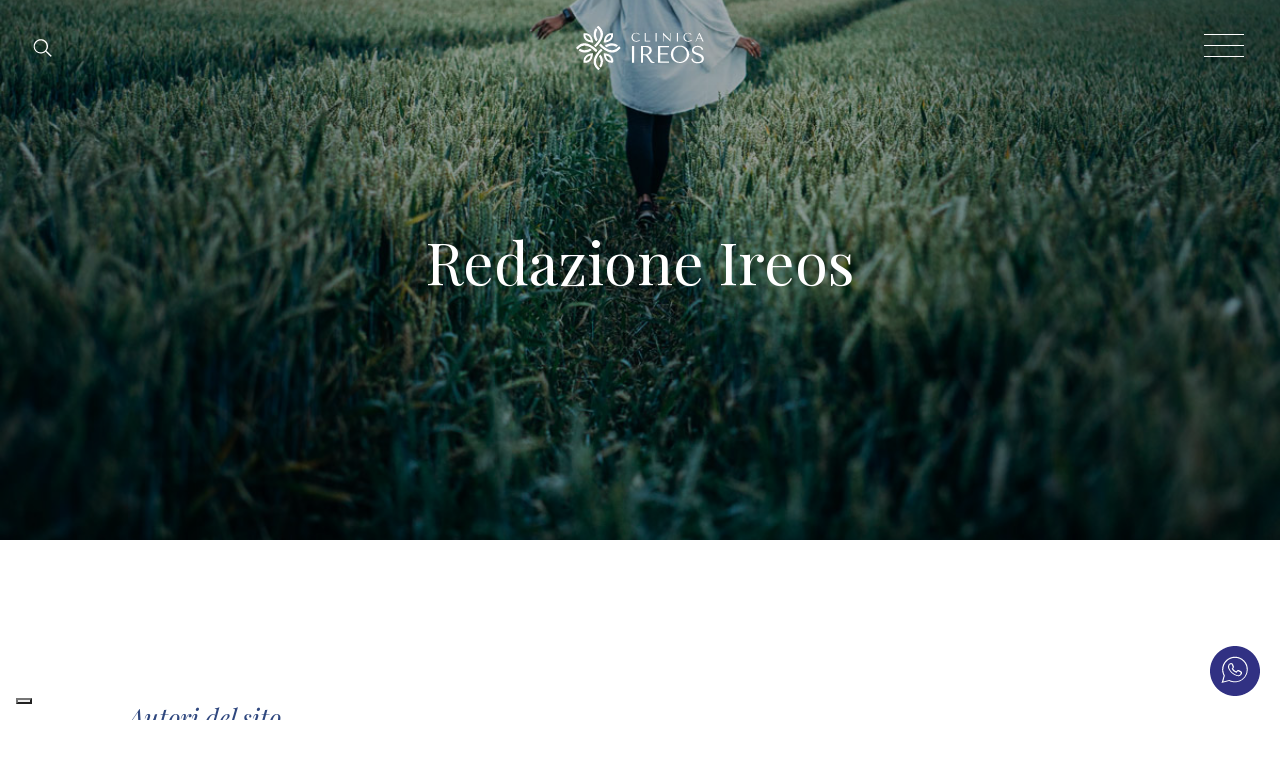

--- FILE ---
content_type: text/html; charset=UTF-8
request_url: https://www.clinicaireos.com/redazione/
body_size: 22055
content:
<!DOCTYPE html>
<html lang="it-IT">

<head>
	<script type="text/javascript">
var _iub = _iub || [];
_iub.csConfiguration = {"siteId":3947441,"cookiePolicyId":81490162,"lang":"it","storage":{"useSiteId":true}};
</script>
<script type="text/javascript" src="https://cs.iubenda.com/autoblocking/3947441.js"></script>
<script type="text/javascript" src="//cdn.iubenda.com/cs/iubenda_cs.js" charset="UTF-8" async></script>
	<!-- Google Tag Manager -->
	<script>
		(function(w, d, s, l, i) {
			w[l] = w[l] || [];
			w[l].push({
				'gtm.start': new Date().getTime(),
				event: 'gtm.js'
			});
			var f = d.getElementsByTagName(s)[0],
				j = d.createElement(s),
				dl = l != 'dataLayer' ? '&l=' + l : '';
			j.async = true;
			j.src =
				'https://www.googletagmanager.com/gtm.js?id=' + i + dl;
			f.parentNode.insertBefore(j, f);
		})(window, document, 'script', 'dataLayer', 'GTM-5SL36Z3');
	</script>
	<!-- End Google Tag Manager -->
	<meta charset="utf-8">
	<meta name="theme-color" content="#394a89">
	<meta name="keywords" content="">
	<link rel="icon" href="/favicon.ico" type="image/x-icon">
	<meta name="viewport" content="width=device-width, initial-scale=1">
	<meta http-equiv="X-UA-Compatible" content="ie=edge">
	<meta name="msvalidate.01" content="29326884E5ECFF1DA40DA3A0026A7D07" />
	<link rel="preconnect" href="https://fonts.gstatic.com" crossorigin>
	<link rel="preload" href="https://fonts.googleapis.com/css2?family=Playfair+Display:ital@0;1&family=Work+Sans:wght@300;500&display=swap" as="style" onload="this.onload=null;this.rel='stylesheet'" />
	<noscript>
		<link href="https://fonts.googleapis.com/css2?family=Playfair+Display:ital@0;1&family=Work+Sans:wght@300;500&display=swap" rel="stylesheet" type="text/css" />
	</noscript>

	<!--[if lt IE 9]>
  <script src="https://cdnjs.cloudflare.com/ajax/libs/html5shiv/3.7.3/html5shiv.min.js"></script>
  <script src="https://cdnjs.cloudflare.com/ajax/libs/respond.js/1.4.2/respond.min.js"></script>
  <![endif]-->
	<script type="application/ld+json">
		{
			"@context": "https://schema.org",
			"@type": "MedicalClinic",
			"name": "Clinica Ireos Medicina estetica e Chirurgia plastica",
			"description": "La clinica di medicina estetica e chirurgia plastica Ireos nasce dalla volontà di medici esperti di creare un ambiente dove la bellezza, intesa come rinnovamento, prevenzione e cambiamento naturale e non stravolgimento, incontra gli elementi distintivi della professione medica: serietà, professionalità e competenza conseguiti in anni d’esperienza, innovazione ed interesse nella ricerca scientifica, continuo aggiornamento professionale, umanità e sensibilità nell’assistenza per giungere a risultati concreti.  Una clinica dove, attraverso interventi che ancor prima di esser estetici, vogliono essere benefici in termini di salute, la dimensione edonistica sia capace di stimolare nel paziente soddisfazione, orgoglio e sicurezza personale, serenità interiore",
			"keywords": "chirurgia plastica, medicina estetica, mastoplastica additiva, mastoplastica riduttiva, mastopessi, blefaroplastica, rinoplastica, otoplastica, addominoplastica, liposuzione, lifting, rimozione tatuggi, filler, botulino ",
			"image": "https://www.clincaireos.com/img/medicina-estetica-firenze.jpg",
			"legalName": "Clinica Ireos",
			"url": "https://www.clinicaireos.com",
			"email": "info@clinicaireos.com",
			"founder": "Lorenzo Genzano",
			"telephone": "+39055332595",
			"currenciesAccepted": "EUR",
			"openingHours": "Mo,Tu,We,Th, Fr 09:00-20:00",
			"paymentAccepted": "Cash, Credit Card",
			"priceRange": "$$",
			"medicalSpecialty": "PlasticSurgery",
			"isAccessibleForFree": "true",
			"smokingAllowed": "false",
			"brand": "Clinica Ireos",
			"ethicsPolicy": "Questo sito è dedicato ad utenti che cercano informazioni sugli interventi di chirurgia plastica, medicina estetica e laserterapia. È nato per divulgare contenuti affidabili redatti da esperti dell’area medica. Le informazioni pubblicate hanno lo scopo di integrare e non sostituire il rapporto tra paziente e medico. La Clinica Ireos si prefigge l'obiettivo di offrire interventi e trattamenti medici all’avanguardia con la massima trasparenza. Il sito è di unica proprietà della Clinica Ireos, nella sua natura giuridica Dr. Giuseppe Genzano. Esso è sovvenzionato dal professionista di cui sopra, non contiene banner pubblicitari e non gode di sovvenzioni o introiti derivanti dalla pubblicità",
			"publishingPrinciples": "Questo sito è dedicato ad utenti che cercano informazioni sugli interventi di chirurgia plastica, medicina estetica e laserterapia. È nato per divulgare contenuti affidabili redatti da esperti dell’area medica. Le informazioni pubblicate hanno lo scopo di integrare e non sostituire il rapporto tra paziente e medico. La Clinica Ireos si prefigge l'obiettivo di offrire interventi e trattamenti medici all’avanguardia con la massima trasparenza",
			"additionalType": [
				"LocalBusiness",
				"MedicalBusiness"
			],
			"address": {
				"@type": "PostalAddress",
				"streetAddress": "Piazza Puccini 4",
				"addressLocality": "Firenze",
				"postalCode": "50144",
				"addressCountry": "IT"
			},
			"geo": {
				"@type": "GeoCoordinates",
				"latitude": 43.785948,
				"longitude": 11.228525
			},
			"openingHoursSpecification": {
				"@type": "OpeningHoursSpecification",
				"dayOfWeek": [
					"Monday",
					"Tuesday",
					"Wednesday",
					"Thursday",
					"Friday"
				],
				"opens": "09:00",
				"closes": "20:00"
			},
			"sameAs": [
				"https://www.facebook.com/clinicaireosfirenze/"
			]
		}
	</script>
	<meta name='robots' content='index, follow, max-image-preview:large, max-snippet:-1, max-video-preview:-1' />

	<!-- This site is optimized with the Yoast SEO Premium plugin v18.3 (Yoast SEO v26.8) - https://yoast.com/product/yoast-seo-premium-wordpress/ -->
	<title>Redazione Ireos - Medicina estetica Firenze | Chirurgia Firenze | Clinica Ireos</title>
	<link rel="canonical" href="https://www.clinicaireos.com/redazione/" />
	<meta property="og:locale" content="it_IT" />
	<meta property="og:type" content="article" />
	<meta property="og:title" content="Redazione Ireos" />
	<meta property="og:description" content="Autori del sito Editing e ricerche sono effettuate dal Dr. Lorenzo Genzano in collaborazione con la Redazione Ireos. Il Dr. Lorenzo Genzano è un chirurgo della Clinica Ireos, si occupa di Chirurgia Plastica e Medicina Estetica. Iscrizione Albo dei Medici Chirurghi N° 1761 Tutti i contenuti del sito sono scritti, approvati e verificati tramite fonti [&hellip;]" />
	<meta property="og:url" content="https://www.clinicaireos.com/redazione/" />
	<meta property="og:site_name" content="Medicina estetica Firenze | Chirurgia Firenze | Clinica Ireos" />
	<meta property="article:publisher" content="https://www.facebook.com/clinicaireosfirenze" />
	<meta property="article:modified_time" content="2023-07-17T09:48:29+00:00" />
	<meta property="og:image" content="https://www.clinicaireos.com/wp-content/uploads/2022/12/redazione-ireos.jpg" />
	<meta property="og:image:width" content="1200" />
	<meta property="og:image:height" content="800" />
	<meta property="og:image:type" content="image/jpeg" />
	<meta name="twitter:card" content="summary_large_image" />
	<meta name="twitter:label1" content="Tempo di lettura stimato" />
	<meta name="twitter:data1" content="1 minuto" />
	<script type="application/ld+json" class="yoast-schema-graph">{"@context":"https://schema.org","@graph":[{"@type":["WebPage","MedicalWebPage"],"@id":"https://www.clinicaireos.com/redazione/","url":"https://www.clinicaireos.com/redazione/","name":"Redazione Ireos - Medicina estetica Firenze | Chirurgia Firenze | Clinica Ireos","isPartOf":{"@id":"https://www.clinicaireos.com/#website"},"primaryImageOfPage":{"@id":"https://www.clinicaireos.com/redazione/#primaryimage"},"image":{"@id":"https://www.clinicaireos.com/redazione/#primaryimage"},"thumbnailUrl":"https://www.clinicaireos.com/wp-content/uploads/2022/12/redazione-ireos.jpg","datePublished":"2022-12-02T06:53:05+00:00","dateModified":"2023-07-17T09:48:29+00:00","breadcrumb":{"@id":"https://www.clinicaireos.com/redazione/#breadcrumb"},"inLanguage":"it-IT","potentialAction":[{"@type":"ReadAction","target":["https://www.clinicaireos.com/redazione/"]}],"lastReviewed":"2023-07-17T09:48:29+00:00"},{"@type":"ImageObject","inLanguage":"it-IT","@id":"https://www.clinicaireos.com/redazione/#primaryimage","url":"https://www.clinicaireos.com/wp-content/uploads/2022/12/redazione-ireos.jpg","contentUrl":"https://www.clinicaireos.com/wp-content/uploads/2022/12/redazione-ireos.jpg","width":1200,"height":800,"caption":"redazione ireos"},{"@type":"BreadcrumbList","@id":"https://www.clinicaireos.com/redazione/#breadcrumb","itemListElement":[{"@type":"ListItem","position":1,"name":"Home","item":"https://www.clinicaireos.com/"},{"@type":"ListItem","position":2,"name":"Redazione Ireos"}]},{"@type":"WebSite","@id":"https://www.clinicaireos.com/#website","url":"https://www.clinicaireos.com/","name":"Medicina estetica Firenze | Chirurgia Firenze | Clinica Ireos","description":"","publisher":{"@id":"https://www.clinicaireos.com/#organization"},"potentialAction":[{"@type":"SearchAction","target":{"@type":"EntryPoint","urlTemplate":"https://www.clinicaireos.com/?s={search_term_string}"},"query-input":{"@type":"PropertyValueSpecification","valueRequired":true,"valueName":"search_term_string"}}],"inLanguage":"it-IT"},{"@type":"Organization","@id":"https://www.clinicaireos.com/#organization","name":"Clinica Ireos","url":"https://www.clinicaireos.com/","logo":{"@type":"ImageObject","inLanguage":"it-IT","@id":"https://www.clinicaireos.com/#/schema/logo/image/","url":"https://clinicaireos.com/wp-content/uploads/2022/08/logo-clinica-ireos.png","contentUrl":"https://clinicaireos.com/wp-content/uploads/2022/08/logo-clinica-ireos.png","width":1272,"height":626,"caption":"Clinica Ireos"},"image":{"@id":"https://www.clinicaireos.com/#/schema/logo/image/"},"sameAs":["https://www.facebook.com/clinicaireosfirenze","https://www.instagram.com/ireos_beauty/"]}]}</script>
	<!-- / Yoast SEO Premium plugin. -->


<link rel="alternate" type="application/rss+xml" title="Medicina estetica Firenze | Chirurgia Firenze | Clinica Ireos &raquo; Feed" href="https://www.clinicaireos.com/feed/" />
<link rel="alternate" type="application/rss+xml" title="Medicina estetica Firenze | Chirurgia Firenze | Clinica Ireos &raquo; Feed dei commenti" href="https://www.clinicaireos.com/comments/feed/" />
<link rel="alternate" title="oEmbed (JSON)" type="application/json+oembed" href="https://www.clinicaireos.com/wp-json/oembed/1.0/embed?url=https%3A%2F%2Fwww.clinicaireos.com%2Fredazione%2F" />
<link rel="alternate" title="oEmbed (XML)" type="text/xml+oembed" href="https://www.clinicaireos.com/wp-json/oembed/1.0/embed?url=https%3A%2F%2Fwww.clinicaireos.com%2Fredazione%2F&#038;format=xml" />
<style id='wp-img-auto-sizes-contain-inline-css'>
img:is([sizes=auto i],[sizes^="auto," i]){contain-intrinsic-size:3000px 1500px}
/*# sourceURL=wp-img-auto-sizes-contain-inline-css */
</style>
<style id='wp-block-library-inline-css'>
:root{--wp-block-synced-color:#7a00df;--wp-block-synced-color--rgb:122,0,223;--wp-bound-block-color:var(--wp-block-synced-color);--wp-editor-canvas-background:#ddd;--wp-admin-theme-color:#007cba;--wp-admin-theme-color--rgb:0,124,186;--wp-admin-theme-color-darker-10:#006ba1;--wp-admin-theme-color-darker-10--rgb:0,107,160.5;--wp-admin-theme-color-darker-20:#005a87;--wp-admin-theme-color-darker-20--rgb:0,90,135;--wp-admin-border-width-focus:2px}@media (min-resolution:192dpi){:root{--wp-admin-border-width-focus:1.5px}}.wp-element-button{cursor:pointer}:root .has-very-light-gray-background-color{background-color:#eee}:root .has-very-dark-gray-background-color{background-color:#313131}:root .has-very-light-gray-color{color:#eee}:root .has-very-dark-gray-color{color:#313131}:root .has-vivid-green-cyan-to-vivid-cyan-blue-gradient-background{background:linear-gradient(135deg,#00d084,#0693e3)}:root .has-purple-crush-gradient-background{background:linear-gradient(135deg,#34e2e4,#4721fb 50%,#ab1dfe)}:root .has-hazy-dawn-gradient-background{background:linear-gradient(135deg,#faaca8,#dad0ec)}:root .has-subdued-olive-gradient-background{background:linear-gradient(135deg,#fafae1,#67a671)}:root .has-atomic-cream-gradient-background{background:linear-gradient(135deg,#fdd79a,#004a59)}:root .has-nightshade-gradient-background{background:linear-gradient(135deg,#330968,#31cdcf)}:root .has-midnight-gradient-background{background:linear-gradient(135deg,#020381,#2874fc)}:root{--wp--preset--font-size--normal:16px;--wp--preset--font-size--huge:42px}.has-regular-font-size{font-size:1em}.has-larger-font-size{font-size:2.625em}.has-normal-font-size{font-size:var(--wp--preset--font-size--normal)}.has-huge-font-size{font-size:var(--wp--preset--font-size--huge)}.has-text-align-center{text-align:center}.has-text-align-left{text-align:left}.has-text-align-right{text-align:right}.has-fit-text{white-space:nowrap!important}#end-resizable-editor-section{display:none}.aligncenter{clear:both}.items-justified-left{justify-content:flex-start}.items-justified-center{justify-content:center}.items-justified-right{justify-content:flex-end}.items-justified-space-between{justify-content:space-between}.screen-reader-text{border:0;clip-path:inset(50%);height:1px;margin:-1px;overflow:hidden;padding:0;position:absolute;width:1px;word-wrap:normal!important}.screen-reader-text:focus{background-color:#ddd;clip-path:none;color:#444;display:block;font-size:1em;height:auto;left:5px;line-height:normal;padding:15px 23px 14px;text-decoration:none;top:5px;width:auto;z-index:100000}html :where(.has-border-color){border-style:solid}html :where([style*=border-top-color]){border-top-style:solid}html :where([style*=border-right-color]){border-right-style:solid}html :where([style*=border-bottom-color]){border-bottom-style:solid}html :where([style*=border-left-color]){border-left-style:solid}html :where([style*=border-width]){border-style:solid}html :where([style*=border-top-width]){border-top-style:solid}html :where([style*=border-right-width]){border-right-style:solid}html :where([style*=border-bottom-width]){border-bottom-style:solid}html :where([style*=border-left-width]){border-left-style:solid}html :where(img[class*=wp-image-]){height:auto;max-width:100%}:where(figure){margin:0 0 1em}html :where(.is-position-sticky){--wp-admin--admin-bar--position-offset:var(--wp-admin--admin-bar--height,0px)}@media screen and (max-width:600px){html :where(.is-position-sticky){--wp-admin--admin-bar--position-offset:0px}}

/*# sourceURL=wp-block-library-inline-css */
</style><style id='global-styles-inline-css'>
:root{--wp--preset--aspect-ratio--square: 1;--wp--preset--aspect-ratio--4-3: 4/3;--wp--preset--aspect-ratio--3-4: 3/4;--wp--preset--aspect-ratio--3-2: 3/2;--wp--preset--aspect-ratio--2-3: 2/3;--wp--preset--aspect-ratio--16-9: 16/9;--wp--preset--aspect-ratio--9-16: 9/16;--wp--preset--color--black: #000000;--wp--preset--color--cyan-bluish-gray: #abb8c3;--wp--preset--color--white: #ffffff;--wp--preset--color--pale-pink: #f78da7;--wp--preset--color--vivid-red: #cf2e2e;--wp--preset--color--luminous-vivid-orange: #ff6900;--wp--preset--color--luminous-vivid-amber: #fcb900;--wp--preset--color--light-green-cyan: #7bdcb5;--wp--preset--color--vivid-green-cyan: #00d084;--wp--preset--color--pale-cyan-blue: #8ed1fc;--wp--preset--color--vivid-cyan-blue: #0693e3;--wp--preset--color--vivid-purple: #9b51e0;--wp--preset--gradient--vivid-cyan-blue-to-vivid-purple: linear-gradient(135deg,rgb(6,147,227) 0%,rgb(155,81,224) 100%);--wp--preset--gradient--light-green-cyan-to-vivid-green-cyan: linear-gradient(135deg,rgb(122,220,180) 0%,rgb(0,208,130) 100%);--wp--preset--gradient--luminous-vivid-amber-to-luminous-vivid-orange: linear-gradient(135deg,rgb(252,185,0) 0%,rgb(255,105,0) 100%);--wp--preset--gradient--luminous-vivid-orange-to-vivid-red: linear-gradient(135deg,rgb(255,105,0) 0%,rgb(207,46,46) 100%);--wp--preset--gradient--very-light-gray-to-cyan-bluish-gray: linear-gradient(135deg,rgb(238,238,238) 0%,rgb(169,184,195) 100%);--wp--preset--gradient--cool-to-warm-spectrum: linear-gradient(135deg,rgb(74,234,220) 0%,rgb(151,120,209) 20%,rgb(207,42,186) 40%,rgb(238,44,130) 60%,rgb(251,105,98) 80%,rgb(254,248,76) 100%);--wp--preset--gradient--blush-light-purple: linear-gradient(135deg,rgb(255,206,236) 0%,rgb(152,150,240) 100%);--wp--preset--gradient--blush-bordeaux: linear-gradient(135deg,rgb(254,205,165) 0%,rgb(254,45,45) 50%,rgb(107,0,62) 100%);--wp--preset--gradient--luminous-dusk: linear-gradient(135deg,rgb(255,203,112) 0%,rgb(199,81,192) 50%,rgb(65,88,208) 100%);--wp--preset--gradient--pale-ocean: linear-gradient(135deg,rgb(255,245,203) 0%,rgb(182,227,212) 50%,rgb(51,167,181) 100%);--wp--preset--gradient--electric-grass: linear-gradient(135deg,rgb(202,248,128) 0%,rgb(113,206,126) 100%);--wp--preset--gradient--midnight: linear-gradient(135deg,rgb(2,3,129) 0%,rgb(40,116,252) 100%);--wp--preset--font-size--small: 13px;--wp--preset--font-size--medium: 20px;--wp--preset--font-size--large: 36px;--wp--preset--font-size--x-large: 42px;--wp--preset--spacing--20: 0.44rem;--wp--preset--spacing--30: 0.67rem;--wp--preset--spacing--40: 1rem;--wp--preset--spacing--50: 1.5rem;--wp--preset--spacing--60: 2.25rem;--wp--preset--spacing--70: 3.38rem;--wp--preset--spacing--80: 5.06rem;--wp--preset--shadow--natural: 6px 6px 9px rgba(0, 0, 0, 0.2);--wp--preset--shadow--deep: 12px 12px 50px rgba(0, 0, 0, 0.4);--wp--preset--shadow--sharp: 6px 6px 0px rgba(0, 0, 0, 0.2);--wp--preset--shadow--outlined: 6px 6px 0px -3px rgb(255, 255, 255), 6px 6px rgb(0, 0, 0);--wp--preset--shadow--crisp: 6px 6px 0px rgb(0, 0, 0);}:where(.is-layout-flex){gap: 0.5em;}:where(.is-layout-grid){gap: 0.5em;}body .is-layout-flex{display: flex;}.is-layout-flex{flex-wrap: wrap;align-items: center;}.is-layout-flex > :is(*, div){margin: 0;}body .is-layout-grid{display: grid;}.is-layout-grid > :is(*, div){margin: 0;}:where(.wp-block-columns.is-layout-flex){gap: 2em;}:where(.wp-block-columns.is-layout-grid){gap: 2em;}:where(.wp-block-post-template.is-layout-flex){gap: 1.25em;}:where(.wp-block-post-template.is-layout-grid){gap: 1.25em;}.has-black-color{color: var(--wp--preset--color--black) !important;}.has-cyan-bluish-gray-color{color: var(--wp--preset--color--cyan-bluish-gray) !important;}.has-white-color{color: var(--wp--preset--color--white) !important;}.has-pale-pink-color{color: var(--wp--preset--color--pale-pink) !important;}.has-vivid-red-color{color: var(--wp--preset--color--vivid-red) !important;}.has-luminous-vivid-orange-color{color: var(--wp--preset--color--luminous-vivid-orange) !important;}.has-luminous-vivid-amber-color{color: var(--wp--preset--color--luminous-vivid-amber) !important;}.has-light-green-cyan-color{color: var(--wp--preset--color--light-green-cyan) !important;}.has-vivid-green-cyan-color{color: var(--wp--preset--color--vivid-green-cyan) !important;}.has-pale-cyan-blue-color{color: var(--wp--preset--color--pale-cyan-blue) !important;}.has-vivid-cyan-blue-color{color: var(--wp--preset--color--vivid-cyan-blue) !important;}.has-vivid-purple-color{color: var(--wp--preset--color--vivid-purple) !important;}.has-black-background-color{background-color: var(--wp--preset--color--black) !important;}.has-cyan-bluish-gray-background-color{background-color: var(--wp--preset--color--cyan-bluish-gray) !important;}.has-white-background-color{background-color: var(--wp--preset--color--white) !important;}.has-pale-pink-background-color{background-color: var(--wp--preset--color--pale-pink) !important;}.has-vivid-red-background-color{background-color: var(--wp--preset--color--vivid-red) !important;}.has-luminous-vivid-orange-background-color{background-color: var(--wp--preset--color--luminous-vivid-orange) !important;}.has-luminous-vivid-amber-background-color{background-color: var(--wp--preset--color--luminous-vivid-amber) !important;}.has-light-green-cyan-background-color{background-color: var(--wp--preset--color--light-green-cyan) !important;}.has-vivid-green-cyan-background-color{background-color: var(--wp--preset--color--vivid-green-cyan) !important;}.has-pale-cyan-blue-background-color{background-color: var(--wp--preset--color--pale-cyan-blue) !important;}.has-vivid-cyan-blue-background-color{background-color: var(--wp--preset--color--vivid-cyan-blue) !important;}.has-vivid-purple-background-color{background-color: var(--wp--preset--color--vivid-purple) !important;}.has-black-border-color{border-color: var(--wp--preset--color--black) !important;}.has-cyan-bluish-gray-border-color{border-color: var(--wp--preset--color--cyan-bluish-gray) !important;}.has-white-border-color{border-color: var(--wp--preset--color--white) !important;}.has-pale-pink-border-color{border-color: var(--wp--preset--color--pale-pink) !important;}.has-vivid-red-border-color{border-color: var(--wp--preset--color--vivid-red) !important;}.has-luminous-vivid-orange-border-color{border-color: var(--wp--preset--color--luminous-vivid-orange) !important;}.has-luminous-vivid-amber-border-color{border-color: var(--wp--preset--color--luminous-vivid-amber) !important;}.has-light-green-cyan-border-color{border-color: var(--wp--preset--color--light-green-cyan) !important;}.has-vivid-green-cyan-border-color{border-color: var(--wp--preset--color--vivid-green-cyan) !important;}.has-pale-cyan-blue-border-color{border-color: var(--wp--preset--color--pale-cyan-blue) !important;}.has-vivid-cyan-blue-border-color{border-color: var(--wp--preset--color--vivid-cyan-blue) !important;}.has-vivid-purple-border-color{border-color: var(--wp--preset--color--vivid-purple) !important;}.has-vivid-cyan-blue-to-vivid-purple-gradient-background{background: var(--wp--preset--gradient--vivid-cyan-blue-to-vivid-purple) !important;}.has-light-green-cyan-to-vivid-green-cyan-gradient-background{background: var(--wp--preset--gradient--light-green-cyan-to-vivid-green-cyan) !important;}.has-luminous-vivid-amber-to-luminous-vivid-orange-gradient-background{background: var(--wp--preset--gradient--luminous-vivid-amber-to-luminous-vivid-orange) !important;}.has-luminous-vivid-orange-to-vivid-red-gradient-background{background: var(--wp--preset--gradient--luminous-vivid-orange-to-vivid-red) !important;}.has-very-light-gray-to-cyan-bluish-gray-gradient-background{background: var(--wp--preset--gradient--very-light-gray-to-cyan-bluish-gray) !important;}.has-cool-to-warm-spectrum-gradient-background{background: var(--wp--preset--gradient--cool-to-warm-spectrum) !important;}.has-blush-light-purple-gradient-background{background: var(--wp--preset--gradient--blush-light-purple) !important;}.has-blush-bordeaux-gradient-background{background: var(--wp--preset--gradient--blush-bordeaux) !important;}.has-luminous-dusk-gradient-background{background: var(--wp--preset--gradient--luminous-dusk) !important;}.has-pale-ocean-gradient-background{background: var(--wp--preset--gradient--pale-ocean) !important;}.has-electric-grass-gradient-background{background: var(--wp--preset--gradient--electric-grass) !important;}.has-midnight-gradient-background{background: var(--wp--preset--gradient--midnight) !important;}.has-small-font-size{font-size: var(--wp--preset--font-size--small) !important;}.has-medium-font-size{font-size: var(--wp--preset--font-size--medium) !important;}.has-large-font-size{font-size: var(--wp--preset--font-size--large) !important;}.has-x-large-font-size{font-size: var(--wp--preset--font-size--x-large) !important;}
/*# sourceURL=global-styles-inline-css */
</style>

<style id='classic-theme-styles-inline-css'>
/*! This file is auto-generated */
.wp-block-button__link{color:#fff;background-color:#32373c;border-radius:9999px;box-shadow:none;text-decoration:none;padding:calc(.667em + 2px) calc(1.333em + 2px);font-size:1.125em}.wp-block-file__button{background:#32373c;color:#fff;text-decoration:none}
/*# sourceURL=/wp-includes/css/classic-themes.min.css */
</style>
<link rel='stylesheet' id='contact-form-7-css' href='https://www.clinicaireos.com/wp-content/plugins/contact-form-7/includes/css/styles.css?ver=6.1.4' media='all' />
<link rel='stylesheet' id='iw-style-splide-css-css' href='https://www.clinicaireos.com/wp-content/themes/main-theme/styles/css/splide-sea-green.min.css?ver=6.9' media='all' />
<link rel='stylesheet' id='iw-style-default-css-css' href='https://www.clinicaireos.com/wp-content/themes/main-theme/style.css?v=1770015463&#038;ver=6.9' media='all' />
<link rel="https://api.w.org/" href="https://www.clinicaireos.com/wp-json/" /><link rel="alternate" title="JSON" type="application/json" href="https://www.clinicaireos.com/wp-json/wp/v2/pages/1399" /><link rel="EditURI" type="application/rsd+xml" title="RSD" href="https://www.clinicaireos.com/xmlrpc.php?rsd" />
<meta name="generator" content="WordPress 6.9" />
<link rel='shortlink' href='https://www.clinicaireos.com/?p=1399' />
<!-- Meta Pixel Code -->
<script>
!function(f,b,e,v,n,t,s)
{if(f.fbq)return;n=f.fbq=function(){n.callMethod?
n.callMethod.apply(n,arguments):n.queue.push(arguments)};
if(!f._fbq)f._fbq=n;n.push=n;n.loaded=!0;n.version='2.0';
n.queue=[];t=b.createElement(e);t.async=!0;
t.src=v;s=b.getElementsByTagName(e)[0];
s.parentNode.insertBefore(t,s)}(window, document,'script',
'https://connect.facebook.net/en_US/fbevents.js');
fbq('init', '306180308835728');
fbq('track', 'PageView');
</script>
<noscript><img height="1" width="1" style="display:none"
src="https://www.facebook.com/tr?id=306180308835728&ev=PageView&noscript=1"
/></noscript>
<!-- End Meta Pixel Code --><link rel="icon" href="https://www.clinicaireos.com/wp-content/uploads/2022/12/cropped-favicon-32x32.png" sizes="32x32" />
<link rel="icon" href="https://www.clinicaireos.com/wp-content/uploads/2022/12/cropped-favicon-192x192.png" sizes="192x192" />
<link rel="apple-touch-icon" href="https://www.clinicaireos.com/wp-content/uploads/2022/12/cropped-favicon-180x180.png" />
<meta name="msapplication-TileImage" content="https://www.clinicaireos.com/wp-content/uploads/2022/12/cropped-favicon-270x270.png" />
		<style id="wp-custom-css">
			html{
	margin-top:0!important;
}
#maps div{
	height:100%
}
.grecaptcha-badge{display:none;}
.insert-page-1::after {
left: -8px;
top: 2px;
z-index: -1;
width: 18px;
height: 18px;
}

#indice li::before, .insert-page-1::after, .ez-toc-heading-level-3::after {
content: " ";
width: 17px;
height: 17px;
-webkit-transform: rotate(45deg);
-ms-transform: rotate(45deg);
transform: rotate(45deg);
border-radius: 4px;
background-color: #30487f;
display: inline-block;
text-align: right;
position: absolute;
left: -7px!important;
top: 2px;
}
.page-template  #indice li::after, .page-template #indice .ez-toc-link::after{
	left: -8px!important;
}

.page-template #indice li a, .page-template #ez-toc-container li a{
	padding-left:1rem;
}
/* Stile di base per la tabella */
table {
  width: 100%;
  border-collapse: collapse;
}

th, td {
  border: 1px solid #ddd;
  padding: 8px;
  text-align: left;
}
/* Stile di base per la tabella */
table {
  width: 100%;
  border-collapse: collapse;
}

th, td {
  border: 1px solid #ddd;
  padding: 8px;
  text-align: left;
}

/* Stile per rendere la tabella responsive */
@media screen and (max-width: 600px) {
  table {
    border: 0;
  }

  table thead {
    display: none;
  }

  table, tbody, tr, td {
    display: block;
    width: 100%;
  }

  tr {
    margin-bottom: 10px;
  }

  td {
    text-align: right;
    padding-left: 50%;
    position: relative;
  }

  td::before {
    content: attr(data-label);
    position: absolute;
    left: 0;
    width: 50%;
    padding-left: 15px;
    font-weight: bold;
    text-align: left;
  }
}
footer li{
	text-indent:0px;
}
		</style>
		</head>

<body data-rsssl=1 class="wp-singular page-template-default page page-id-1399 wp-theme-main-theme" itemscope itemtype="https://schema.org/WebPage">

	<!-- Google Tag Manager (noscript) -->
	<noscript><iframe src="https://www.googletagmanager.com/ns.html?id=GTM-5SL36Z3" height="0" width="0" style="display:none;visibility:hidden"></iframe></noscript>
	<!-- End Google Tag Manager (noscript) -->
	<!--Menu di navigazione-->
	<header class="header" itemscope itemtype="https://schema.org/WPHeader">
		<div class="header__top">
			<div class="header__top--search">
				<a href="#" class="header__search">
					<svg version="1.1" id="icon__search" xmlns="http://www.w3.org/2000/svg" xmlns:xlink="http://www.w3.org/1999/xlink" x="0px" y="0px" viewBox="0 0 19.9 19.5" style="enable-background:new 0 0 19.9 19.5;" xml:space="preserve" width="25" height="25">
						<path style="fill:#fff;" d="M13.8,12.4c0.9-1.2,1.5-2.7,1.5-4.3c0-3.9-3.1-7-7-7s-7,3.1-7,7s3.1,7,7,7c1.8,0,3.5-0.7,4.7-1.8l4.9,4.9l0.1,0.1l0.9-0.9
	L13.8,12.4z M8.2,2.4C11.4,2.4,14,5,14,8.2c0,3.2-2.6,5.8-5.8,5.8c-3.2,0-5.8-2.6-5.8-5.8C2.5,5,5,2.4,8.2,2.4z" />
					</svg>

				</a>
				<form role="search" method="get" id="searchform" action="https://www.clinicaireos.com/">
    <div>
        <input type="text" value="" name="s" id="s" placeholder="Ricerca il tuo benessere..." />
    </div>
    <div class="search__close">
        <span class="mr-3 text-uppercase">Chiudi</span>
        <span>
            <svg version="1.1" id="search__close" xmlns="http://www.w3.org/2000/svg" xmlns:xlink="http://www.w3.org/1999/xlink" x="0px" y="0px" viewBox="0 0 19.1 19.1" style="enable-background:new 0 0 19.1 19.1;" xml:space="preserve" width="18" height="18">
                <style type="text/css">
                    .st0 {
                        fill: #4D4D4D;
                    }
                </style>
                <polygon class="st0" points="19.1,1.4 17.7,0 9.5,8.1 1.4,0 0,1.4 8.1,9.5 0,17.7 1.4,19.1 9.5,11 17.7,19.1 19.1,17.7 11,9.5 " />
            </svg>

        </span>
    </div>
</form>			</div>
			<div class="header__top--logo">
				<a href="https://www.clinicaireos.com" class="navbar_brand">
					<svg version="1.1" id="a" xmlns="http://www.w3.org/2000/svg" xmlns:xlink="http://www.w3.org/1999/xlink" x="0px" y="0px" viewBox="0 0 202 71.3" style="enable-background:new 0 0 202 71.3;" xml:space="preserve" width="130" height="56">
						<style type="text/css">
							.st__navbar--logo {
								fill: #FFFFFF;
							}
						</style>
						<g>
							<g>
								<path class="st__navbar--logo" d="M91.9,32.5v26.1h-3.4V32.5H91.9z" />
								<path class="st__navbar--logo" d="M110.8,32.5c1.7,0,3,0.2,4.1,0.7s2,1,2.6,1.7s1.1,1.4,1.3,2.2s0.4,1.5,0.4,2.2c0,0.8-0.1,1.5-0.4,2.3
			s-0.6,1.5-1.2,2.2s-1.2,1.2-2.1,1.7s-1.9,0.7-3.1,0.8v0.1l0.4,0.2c0.3,0.2,0.6,0.3,0.8,0.6c0.2,0.2,0.5,0.6,0.8,1.1
			s0.8,1.2,1.4,2.1s1.4,2.1,2.4,3.6c0.3,0.5,0.7,1,1,1.4s0.7,0.8,1,1c0.4,0.3,0.7,0.5,1.1,0.7s0.9,0.2,1.4,0.2c0.1,0,0.2,0,0.4,0
			c0.1,0,0.2,0,0.4-0.1v1.4c-0.4,0.2-0.7,0.3-1,0.4c-0.4,0.1-0.8,0.1-1.3,0.1c-0.7,0-1.4-0.1-1.9-0.3s-1-0.5-1.4-0.8
			s-0.8-0.7-1.2-1.2s-0.7-1-1.1-1.6l-3-4.4c-0.4-0.7-0.8-1.3-1.2-1.8s-0.7-0.9-1.1-1.2c-0.4-0.3-0.8-0.5-1.2-0.6
			c-0.5-0.1-1-0.2-1.7-0.2h-1.6v11.5h-3.4V32.4L110.8,32.5L110.8,32.5z M105.7,45.4h3.9c1,0,1.9-0.2,2.6-0.5s1.4-0.8,1.9-1.4
			s0.9-1.2,1.2-1.9s0.4-1.4,0.4-2c0-0.8-0.1-1.5-0.4-2.2s-0.7-1.2-1.2-1.7s-1.2-0.9-2-1.1s-1.6-0.4-2.6-0.4h-3.8L105.7,45.4
			L105.7,45.4z" />
								<path class="st__navbar--logo" d="M145.9,32.5v2.1h-13.5V44H144v1.7h-11.6v10.9h13.5v2.1H129V32.5H145.9z" />
								<path class="st__navbar--logo" d="M149.7,41c0.5-1.6,1.4-3.1,2.5-4.4s2.6-2.4,4.4-3.3s3.9-1.3,6.3-1.3s4.6,0.4,6.5,1.3s3.3,2,4.5,3.3
			s2.1,2.8,2.6,4.4c0.6,1.6,0.9,3.1,0.9,4.4c0,0.9-0.1,1.9-0.4,2.9c-0.3,1-0.6,2-1.2,3c-0.5,1-1.2,2-2,2.9s-1.7,1.7-2.8,2.4
			c-1.1,0.7-2.3,1.2-3.6,1.7s-2.9,0.6-4.5,0.6c-2.5,0-4.6-0.4-6.3-1.3s-3.2-2-4.4-3.3c-1.1-1.3-2-2.8-2.5-4.4s-0.8-3.1-0.8-4.4
			S149.2,42.6,149.7,41L149.7,41z M153.4,50.3c0.5,1.4,1.3,2.7,2.2,3.8c0.9,1,2,1.9,3.3,2.4s2.6,0.9,4.1,0.9s2.9-0.3,4.2-0.9
			s2.4-1.4,3.4-2.4s1.8-2.3,2.3-3.8c0.6-1.4,0.9-3.1,0.9-4.8s-0.3-3.3-0.9-4.8c-0.6-1.4-1.4-2.7-2.3-3.8c-1-1-2.1-1.9-3.4-2.4
			s-2.7-0.9-4.2-0.9s-2.9,0.3-4.1,0.9c-1.3,0.6-2.4,1.4-3.3,2.4c-0.9,1-1.7,2.3-2.2,3.8c-0.5,1.4-0.8,3.1-0.8,4.8
			S152.8,48.8,153.4,50.3z" />
								<path class="st__navbar--logo" d="M183.2,52c0,0.4,0.1,0.9,0.3,1.6c0.2,0.6,0.5,1.2,1,1.8s1.2,1.1,2.2,1.5s2.2,0.6,3.8,0.6c2,0,3.5-0.4,4.7-1.1
			c1.2-0.8,1.8-1.9,1.8-3.5c0-1.3-0.4-2.3-1.1-3.1s-1.7-1.4-2.8-2c-1.1-0.5-2.4-1-3.7-1.4s-2.5-0.9-3.7-1.5s-2.1-1.3-2.8-2.2
			c-0.8-0.9-1.1-2.1-1.1-3.5c0-1.1,0.2-2.1,0.7-3s1.1-1.6,1.9-2.2c0.8-0.6,1.7-1,2.7-1.3s2.1-0.4,3.3-0.4s2.1,0.1,3.1,0.4
			s1.9,0.7,2.7,1.2s1.5,1.1,2,1.9c0.5,0.7,0.9,1.6,1,2.5h-2.5c-0.2-1.5-0.9-2.5-2-3.2s-2.5-1-4.1-1c-1,0-1.8,0.1-2.6,0.3
			c-0.8,0.2-1.4,0.6-1.9,0.9c-0.5,0.4-0.9,0.8-1.2,1.4c-0.3,0.5-0.4,1.1-0.4,1.7c0,1.1,0.4,1.9,1.2,2.6s1.7,1.2,2.9,1.7
			s2.4,1,3.8,1.4c1.4,0.4,2.6,1,3.8,1.7s2.1,1.5,2.9,2.5s1.2,2.2,1.2,3.8c0,1.1-0.2,2.1-0.7,3.1s-1.1,1.7-1.9,2.3
			c-0.8,0.7-1.8,1.1-3,1.5s-2.5,0.5-3.9,0.5s-2.7-0.2-3.9-0.5s-2.2-0.8-3.1-1.4c-0.9-0.6-1.6-1.3-2.1-2.2s-0.8-1.8-0.8-2.9L183.2,52
			L183.2,52z" />
							</g>
							<g>
								<path class="st__navbar--logo" d="M101,23.6c-0.2,0.2-0.4,0.4-0.7,0.7c-0.3,0.2-0.7,0.5-1.2,0.7s-1,0.4-1.7,0.6c-0.6,0.2-1.4,0.2-2.2,0.2
			c-1.3,0-2.4-0.2-3.3-0.6c-0.9-0.4-1.7-0.9-2.3-1.6s-1-1.4-1.3-2.2s-0.4-1.7-0.4-2.6c0-1,0.2-1.9,0.5-2.8c0.3-0.9,0.9-1.5,1.5-2.1
			s1.4-1,2.3-1.3c0.9-0.3,1.9-0.5,3-0.5c0.8,0,1.4,0.1,2,0.2s1.1,0.4,1.5,0.6c0.4,0.3,0.8,0.6,1.1,0.9c0.3,0.4,0.5,0.8,0.7,1.2h-1.4
			c-0.1-0.3-0.2-0.5-0.5-0.8s-0.5-0.5-0.9-0.7S97,13.1,96.5,13s-0.9-0.2-1.5-0.2c-0.8,0-1.5,0.1-2.2,0.4s-1.2,0.7-1.7,1.2
			s-0.9,1.1-1.1,1.8c-0.2,0.7-0.4,1.5-0.4,2.3s0.1,1.6,0.4,2.3c0.3,0.7,0.6,1.4,1.1,2s1.1,1,1.9,1.4s1.6,0.5,2.6,0.5
			c1.8,0,3.3-0.6,4.6-1.8L101,23.6L101,23.6z" />
								<path class="st__navbar--logo" d="M108.3,25.5V12.3h1.7v12.1h6.8v1L108.3,25.5L108.3,25.5z" />
								<path class="st__navbar--logo" d="M126.9,12.3v13.2h-1.7V12.3H126.9z" />
								<path class="st__navbar--logo" d="M148.3,12.3v13.4h-0.1l-10.4-10.3h-0.1v10.1h-0.9V12.1h0.1l10.5,10.3h0.1V12.3H148.3z" />
								<path class="st__navbar--logo" d="M160,12.3v13.2h-1.7V12.3H160z" />
								<path class="st__navbar--logo" d="M181.6,23.6c-0.2,0.2-0.4,0.4-0.7,0.7c-0.3,0.2-0.7,0.5-1.2,0.7s-1,0.4-1.7,0.6c-0.6,0.2-1.4,0.2-2.2,0.2
			c-1.3,0-2.4-0.2-3.3-0.6c-0.9-0.4-1.7-0.9-2.3-1.6s-1-1.4-1.3-2.2s-0.4-1.7-0.4-2.6c0-1,0.2-1.9,0.5-2.8c0.3-0.9,0.9-1.5,1.5-2.1
			s1.4-1,2.3-1.3c0.9-0.3,1.9-0.5,3-0.5c0.8,0,1.4,0.1,2,0.2s1.1,0.4,1.5,0.6c0.4,0.3,0.8,0.6,1.1,0.9c0.3,0.4,0.5,0.8,0.7,1.2h-1.4
			c-0.1-0.3-0.2-0.5-0.5-0.8s-0.5-0.5-0.9-0.7s-0.7-0.4-1.2-0.5s-0.9-0.2-1.5-0.2c-0.8,0-1.5,0.1-2.2,0.4s-1.2,0.7-1.7,1.2
			s-0.9,1.1-1.1,1.8c-0.2,0.7-0.4,1.5-0.4,2.3s0.1,1.6,0.4,2.3c0.3,0.7,0.6,1.4,1.1,2s1.1,1,1.9,1.4s1.6,0.5,2.6,0.5
			c1.8,0,3.3-0.6,4.6-1.8L181.6,23.6L181.6,23.6z" />
								<path class="st__navbar--logo" d="M189.8,21.6l-1.7,3.9h-0.9l5.6-13.2h0.9l6.1,13.2H198l-1.8-3.9H189.8L189.8,21.6z M193,14.4L193,14.4
			l-2.8,6.3h5.7L193,14.4L193,14.4z" />
							</g>
						</g>
						<g>
							<path class="st__navbar--logo pittogramma" d="M59,58.3l0.1-0.2c0.1-0.2,1.2-4.8-1.8-8.9c-2.3-3.2-6.5-5-12.5-5.5h-0.3V44c0,0.3,0.1,7.8,4.7,11.9
		c2.4,2.1,5.7,2.9,9.6,2.4L59,58.3L59,58.3z M56.2,55.5c-3.1-0.2-5.4-1.6-6.9-4.3c-0.8-1.5-1.1-3-1.2-3.7v-0.1h0.1
		C55.6,48.9,56.2,53.9,56.2,55.5L56.2,55.5L56.2,55.5L56.2,55.5z" />
							<path class="st__navbar--logo pittogramma" d="M13.4,13c-0.1,0.2-1.2,4.8,1.8,8.9c2.3,3.2,6.5,5,12.5,5.5H28v-0.3c0-0.3-0.1-7.8-4.7-11.9
		c-2.4-2.1-5.6-2.9-9.6-2.4h-0.2L13.4,13L13.4,13z M16.3,15.6c3.1,0.2,5.4,1.6,6.9,4.3c0.8,1.5,1.1,3,1.2,3.7v0.1h-0.1
		C16.8,22.2,16.2,17.2,16.3,15.6L16.3,15.6L16.3,15.6L16.3,15.6z" />
							<path class="st__navbar--logo pittogramma" d="M15.8,48.6c-2.1,2.4-2.9,5.6-2.4,9.6v0.2l0.2,0.1c0,0,1,0.2,2.4,0.2c1.7,0,4.2-0.3,6.5-2
		c3.2-2.3,5-6.5,5.5-12.5v-0.3h-0.3C27.4,43.8,19.9,43.9,15.8,48.6L15.8,48.6z M20.6,48.6c1.5-0.8,3-1.1,3.7-1.2h0.1v0.1
		c-1.5,7.5-6.5,8.1-8,8.1h-0.1v-0.1C16.4,52.4,17.9,50.1,20.6,48.6L20.6,48.6z" />
							<path class="st__navbar--logo pittogramma" d="M44.5,27v0.3h0.3c0.3,0,7.8-0.1,11.9-4.7c2.1-2.4,2.9-5.6,2.4-9.6v-0.2h-0.2c-0.2,0-4.9-1.2-8.9,1.8
		C46.7,16.9,44.9,21.1,44.5,27L44.5,27z M56.1,15.5L56.1,15.5L56.1,15.5c-0.1,3.2-1.5,5.5-4.2,7c-1.5,0.8-3,1.1-3.7,1.2h-0.1v-0.1
		C49.6,16.2,54.6,15.6,56.1,15.5L56.1,15.5z" />
							<path class="st__navbar--logo pittogramma" d="M42.5,39.5c0.1-0.1,0.2-0.3,0.2-0.4s-0.1-0.3-0.2-0.4c-0.4-0.3-1-0.9-1.8-1.6c-0.1-0.1-0.2-0.2-0.4-0.2
		S40,37,39.9,37.1c-1.9,1.7-11.3,10.8-11,20.4c0.2,4.6,2.5,8.7,6.9,12.2c0.2,0.2,0.4,0.2,0.6,0.1c0.4-0.2,1.1-0.7,2-1.6
		c0.1-0.1,0.2-0.3,0.2-0.4s-0.1-0.3-0.2-0.4c-1.6-1.1-5.5-4.4-5.8-9.7C32.3,52,35.6,46,42.5,39.5L42.5,39.5z" />
							<path class="st__navbar--logo pittogramma" d="M66.4,32c0.1-0.1,0.2-0.3,0.1-0.4c0-0.2-0.1-0.3-0.2-0.4c-1.3-0.9-4.6-2.9-9.2-2.9c-3,0-6.5,0.8-10.2,3.4
		c-0.2,0.1-0.2,0.3-0.3,0.5c0,0.2,0.1,0.4,0.2,0.5l2,1.6c0.2,0.2,0.5,0.2,0.7,0c1.8-1.1,8.2-4.5,14.6-0.4c0.2,0.2,0.5,0.1,0.7-0.1
		C65.3,33.3,66,32.5,66.4,32L66.4,32z" />
							<path class="st__navbar--logo pittogramma" d="M58.2,39.1c-5.4,0.4-11.5-3-17.9-9.9C40.2,29.1,40,29,39.9,29l0,0c-0.2,0-0.3,0.1-0.4,0.2
		c-0.3,0.4-0.9,1-1.6,1.8c-0.2,0.2-0.2,0.6,0,0.8c1.7,1.9,10.4,11,19.9,11c0.2,0,0.3,0,0.5,0c4.6-0.2,8.7-2.5,12.2-6.9
		c0.1-0.2,0.2-0.4,0.1-0.6c-0.2-0.4-0.7-1.1-1.6-2c-0.1-0.1-0.3-0.2-0.4-0.2s-0.3,0.1-0.4,0.2C66.8,34.9,63.5,38.7,58.2,39.1
		L58.2,39.1z" />
							<path class="st__navbar--logo pittogramma" d="M32.4,24.9c0.1,0.2,0.3,0.2,0.5,0.3s0.4-0.1,0.5-0.2l1.6-2c0.2-0.2,0.2-0.5,0-0.7c-1.1-1.8-4.5-8.2-0.4-14.6
		c0.2-0.2,0.1-0.5-0.1-0.7c-0.5-0.5-1.2-1.1-1.8-1.6c-0.1-0.1-0.2-0.1-0.4-0.1h-0.1c-0.2,0-0.3,0.1-0.4,0.2
		C30.4,7.6,25.9,15.3,32.4,24.9L32.4,24.9z" />
							<path class="st__navbar--logo pittogramma" d="M29.9,31.6c-0.1,0.1-0.2,0.3-0.2,0.4c0,0.1,0.1,0.3,0.2,0.4c0.4,0.3,1,0.9,1.8,1.6c0.2,0.2,0.6,0.2,0.8,0
		c1.9-1.7,11.3-10.8,11-20.4C43.3,9,41,4.9,36.6,1.4c-0.1,0-0.3,0-0.4,0s-0.2,0-0.3,0.1c-0.4,0.2-1.1,0.7-2,1.6
		c-0.1,0.1-0.2,0.3-0.2,0.5s0.1,0.3,0.2,0.4c1.6,1.1,5.5,4.4,5.8,9.7C40.2,19.1,36.8,25.1,29.9,31.6L29.9,31.6z" />
							<path class="st__navbar--logo pittogramma" d="M6,39c-0.1,0.1-0.2,0.3-0.1,0.4s0.1,0.3,0.2,0.4c2.1,1.5,9.9,6,19.4-0.5c0.2-0.1,0.2-0.3,0.3-0.5
		c0-0.2-0.1-0.4-0.2-0.5l-2-1.6c-0.2-0.2-0.5-0.2-0.7,0c-1.8,1.1-8.2,4.5-14.6,0.4C8.2,37,8.1,37,8,37c-0.2,0-0.3,0.1-0.4,0.2
		C7.2,37.6,6.5,38.4,6,39L6,39z" />
							<path class="st__navbar--logo pittogramma" d="M14.3,31.9c0.3,0,0.5,0,0.8,0c5.2,0,11,3.3,17.1,9.9c0.1,0.1,0.3,0.2,0.4,0.2l0,0c0.2,0,0.3-0.1,0.4-0.2
		c0.3-0.4,0.9-1,1.6-1.8c0.2-0.2,0.2-0.6,0-0.8c-1.7-1.9-10.4-11-19.9-11c-0.2,0-0.3,0-0.5,0C9.6,28.4,5.5,30.7,2,35.1
		c-0.2,0.2-0.2,0.4,0,0.6c0.2,0.4,0.7,1.1,1.6,2c0.1,0.1,0.3,0.2,0.5,0.2c0.2,0,0.3-0.1,0.4-0.2C5.7,36.1,8.9,32.2,14.3,31.9
		L14.3,31.9z" />
							<path class="st__navbar--logo pittogramma" d="M39.7,65.7c0.1,0.1,0.3,0.2,0.4,0.1c0.2,0,0.3-0.1,0.4-0.2c1.5-2.1,6-9.9-0.5-19.4c-0.1-0.2-0.3-0.2-0.5-0.3
		l0,0c-0.2,0-0.3,0.1-0.4,0.2l-1.6,2c-0.2,0.2-0.2,0.5,0,0.7c1.1,1.8,4.5,8.2,0.4,14.6c-0.2,0.2-0.1,0.5,0.1,0.7
		C38.4,64.5,39.1,65.2,39.7,65.7L39.7,65.7z" />
						</g>
					</svg>
				</a>
			</div>
			<div class="header__top--social">
			</div>
		</div>
		<div class="navigation">
			<input type="checkbox" autocomplete="off" class="navigation__checkbox" id="navi-toggle">

			<label for="navi-toggle" class="navigation__button">
				<span class="navigation__icon">&nbsp;</span>
			</label>

			<div class="navigation__background">&nbsp;</div>
			<img src="https://www.clinicaireos.com/wp-content/themes/main-theme/assets/img/logo-pittogramma-blu.svg" alt="pittogramma ireos" class="pitto__menu">

			<nav itemscope itemtype="https://schema.org/SiteNavigationElement">
				<div class="menu-header-container"><ul id="menu-header" class="menu"><li id="menu-item-141" class="menu-item menu-item-type-post_type menu-item-object-page menu-item-has-children menu-item-141"><a href="https://www.clinicaireos.com/chirurgia-plastica/">Chirurgia Plastica</a>
<ul class="sub-menu">
	<li id="menu-item-142" class="menu-item menu-item-type-post_type menu-item-object-page menu-item-142"><a href="https://www.clinicaireos.com/chirurgia-plastica/addominoplastica/">Addominoplastica</a></li>
	<li id="menu-item-143" class="menu-item menu-item-type-post_type menu-item-object-page menu-item-143"><a href="https://www.clinicaireos.com/chirurgia-plastica/bichectomia/">Bichectomia</a></li>
	<li id="menu-item-144" class="menu-item menu-item-type-post_type menu-item-object-page menu-item-144"><a href="https://www.clinicaireos.com/chirurgia-plastica/blefaroplastica/">Blefaroplastica</a></li>
	<li id="menu-item-145" class="menu-item menu-item-type-post_type menu-item-object-page menu-item-145"><a href="https://www.clinicaireos.com/chirurgia-plastica/ginecomastia/">Ginecomastia</a></li>
	<li id="menu-item-1761" class="menu-item menu-item-type-post_type menu-item-object-page menu-item-1761"><a href="https://www.clinicaireos.com/chirurgia-plastica/gluteoplastica/">Gluteoplastica</a></li>
	<li id="menu-item-1730" class="menu-item menu-item-type-post_type menu-item-object-page menu-item-1730"><a href="https://www.clinicaireos.com/chirurgia-plastica/lifting-braccia/">Lifting braccia</a></li>
	<li id="menu-item-146" class="menu-item menu-item-type-post_type menu-item-object-page menu-item-146"><a href="https://www.clinicaireos.com/chirurgia-plastica/lifting-viso/">Lifting Viso</a></li>
	<li id="menu-item-1658" class="menu-item menu-item-type-post_type menu-item-object-page menu-item-1658"><a href="https://www.clinicaireos.com/chirurgia-plastica/lipofilling/">Lipofilling</a></li>
	<li id="menu-item-147" class="menu-item menu-item-type-post_type menu-item-object-page menu-item-147"><a href="https://www.clinicaireos.com/chirurgia-plastica/liposuzione/">Liposuzione</a></li>
	<li id="menu-item-148" class="menu-item menu-item-type-post_type menu-item-object-page menu-item-148"><a href="https://www.clinicaireos.com/chirurgia-plastica/mastopessi/">Mastopessi</a></li>
	<li id="menu-item-149" class="menu-item menu-item-type-post_type menu-item-object-page menu-item-149"><a href="https://www.clinicaireos.com/chirurgia-plastica/mastoplastica-additiva/">Mastoplastica Additiva</a></li>
	<li id="menu-item-150" class="menu-item menu-item-type-post_type menu-item-object-page menu-item-150"><a href="https://www.clinicaireos.com/chirurgia-plastica/mastoplastica-riduttiva/">Mastoplastica Riduttiva</a></li>
	<li id="menu-item-151" class="menu-item menu-item-type-post_type menu-item-object-page menu-item-151"><a href="https://www.clinicaireos.com/chirurgia-plastica/otoplastica/">Otoplastica</a></li>
	<li id="menu-item-152" class="menu-item menu-item-type-post_type menu-item-object-page menu-item-152"><a href="https://www.clinicaireos.com/chirurgia-plastica/rinoplastica/">Rinoplastica</a></li>
	<li id="menu-item-2212" class="menu-item menu-item-type-post_type menu-item-object-page menu-item-2212"><a href="https://www.clinicaireos.com/chirurgia-plastica/trapianto-capelli/">Trapianto Capelli</a></li>
	<li id="menu-item-2862" class="menu-item menu-item-type-post_type menu-item-object-page menu-item-2862"><a href="https://www.clinicaireos.com/chirurgia-plastica/vaginoplastica/">Vaginoplastica</a></li>
	<li id="menu-item-2770" class="menu-item menu-item-type-post_type menu-item-object-page menu-item-2770"><a href="https://www.clinicaireos.com/chirurgia-plastica/labioplastica/">Labioplastica</a></li>
	<li id="menu-item-2870" class="menu-item menu-item-type-post_type menu-item-object-page menu-item-2870"><a href="https://www.clinicaireos.com/chirurgia-plastica/imenoplastica/">Imenoplastica</a></li>
</ul>
</li>
<li id="menu-item-161" class="menu-item menu-item-type-post_type menu-item-object-page menu-item-has-children menu-item-161"><a href="https://www.clinicaireos.com/medicina-estetica-corpo/" title="Medicina estetica corpo">Estetica corpo</a>
<ul class="sub-menu">
	<li id="menu-item-162" class="menu-item menu-item-type-post_type menu-item-object-page menu-item-162"><a href="https://www.clinicaireos.com/medicina-estetica-corpo/carbossiterapia/">Carbossiterapia</a></li>
	<li id="menu-item-163" class="menu-item menu-item-type-post_type menu-item-object-page menu-item-163"><a href="https://www.clinicaireos.com/medicina-estetica-corpo/intralipoterapia/">Intralipoterapia</a></li>
	<li id="menu-item-164" class="menu-item menu-item-type-post_type menu-item-object-page menu-item-164"><a href="https://www.clinicaireos.com/medicina-estetica-corpo/mesoterapia/">Mesoterapia</a></li>
	<li id="menu-item-1202" class="menu-item menu-item-type-post_type menu-item-object-page menu-item-1202"><a href="https://www.clinicaireos.com/medicina-estetica-viso/radiofrequenza/">Radiofrequenza</a></li>
	<li id="menu-item-3525" class="menu-item menu-item-type-post_type menu-item-object-page menu-item-3525"><a href="https://www.clinicaireos.com/medicina-estetica-corpo/iv-therapy-firenze/">IV Therapy</a></li>
</ul>
</li>
<li id="menu-item-165" class="menu-item menu-item-type-post_type menu-item-object-page menu-item-has-children menu-item-165"><a href="https://www.clinicaireos.com/medicina-estetica-viso/" title="Medicina Estetica Viso">Estetica Viso</a>
<ul class="sub-menu">
	<li id="menu-item-168" class="menu-item menu-item-type-post_type menu-item-object-page menu-item-168"><a href="https://www.clinicaireos.com/medicina-estetica-viso/filler/">Filler</a></li>
	<li id="menu-item-166" class="menu-item menu-item-type-post_type menu-item-object-page menu-item-166"><a href="https://www.clinicaireos.com/medicina-estetica-viso/acido-ialuronico/">Acido ialuronico</a></li>
	<li id="menu-item-167" class="menu-item menu-item-type-post_type menu-item-object-page menu-item-167"><a href="https://www.clinicaireos.com/medicina-estetica-viso/botulino/">Botulino</a></li>
	<li id="menu-item-169" class="menu-item menu-item-type-post_type menu-item-object-page menu-item-169"><a href="https://www.clinicaireos.com/medicina-estetica-viso/lifting-non-chirurgico/">Lifting non chirurgico</a></li>
	<li id="menu-item-170" class="menu-item menu-item-type-post_type menu-item-object-page menu-item-170"><a href="https://www.clinicaireos.com/medicina-estetica-viso/peeling/">Peeling</a></li>
	<li id="menu-item-171" class="menu-item menu-item-type-post_type menu-item-object-page menu-item-171"><a href="https://www.clinicaireos.com/medicina-estetica-viso/prp-plasma-ricco-di-piastrine/">Prp</a></li>
	<li id="menu-item-3159" class="menu-item menu-item-type-post_type menu-item-object-page menu-item-3159"><a href="https://www.clinicaireos.com/medicina-estetica-viso/prx-t33/">PRX-T33®</a></li>
	<li id="menu-item-172" class="menu-item menu-item-type-post_type menu-item-object-page menu-item-172"><a href="https://www.clinicaireos.com/medicina-estetica-viso/radiofrequenza/">Radiofrequenza</a></li>
	<li id="menu-item-2711" class="menu-item menu-item-type-post_type menu-item-object-page menu-item-2711"><a href="https://www.clinicaireos.com/medicina-estetica-viso/tricologia-e-tricogramma-firenze/">Tricologia e Tricogramma</a></li>
</ul>
</li>
<li id="menu-item-155" class="menu-item menu-item-type-post_type menu-item-object-page menu-item-has-children menu-item-155"><a href="https://www.clinicaireos.com/laserterapia/">Laserterapia</a>
<ul class="sub-menu">
	<li id="menu-item-160" class="menu-item menu-item-type-post_type menu-item-object-page menu-item-160"><a href="https://www.clinicaireos.com/laserterapia/rimozione-tatuaggi-firenze/">Rimozione tatuaggi</a></li>
	<li id="menu-item-156" class="menu-item menu-item-type-post_type menu-item-object-page menu-item-156"><a href="https://www.clinicaireos.com/?page_id=75">Depilazione definitiva</a></li>
	<li id="menu-item-159" class="menu-item menu-item-type-post_type menu-item-object-page menu-item-159"><a href="https://www.clinicaireos.com/laserterapia/rimozione-macchie-cutanee/">Rimozione macchie cutanee</a></li>
	<li id="menu-item-158" class="menu-item menu-item-type-post_type menu-item-object-page menu-item-158"><a href="https://www.clinicaireos.com/laserterapia/rimozione-capillari/">Rimozione capillari</a></li>
	<li id="menu-item-157" class="menu-item menu-item-type-post_type menu-item-object-page menu-item-157"><a href="https://www.clinicaireos.com/laserterapia/inestetismi-cutanei/">Inestetismi cutanei</a></li>
</ul>
</li>
<li id="menu-item-2735" class="menu-item menu-item-type-post_type menu-item-object-page menu-item-2735"><a href="https://www.clinicaireos.com/palloncino-gastrico-allurion-firenze/">Programma Dimagrimento Allurion</a></li>
<li id="menu-item-1554" class="menu-item menu-item-type-post_type menu-item-object-page menu-item-1554"><a href="https://www.clinicaireos.com/prima-e-dopo/">Prima e dopo</a></li>
<li id="menu-item-154" class="menu-item menu-item-type-post_type menu-item-object-page menu-item-154"><a href="https://www.clinicaireos.com/la-clinica/">La clinica</a></li>
<li id="menu-item-133" class="menu-item menu-item-type-post_type menu-item-object-page menu-item-133"><a href="https://www.clinicaireos.com/blog/">Blog</a></li>
<li id="menu-item-153" class="menu-item menu-item-type-post_type menu-item-object-page menu-item-153"><a href="https://www.clinicaireos.com/contatti/">Contatti</a></li>
<li id="menu-item-2434" class="menu-item menu-item-type-post_type menu-item-object-page menu-item-has-children menu-item-2434"><a href="https://www.clinicaireos.com/chirurgia-plastica-milano/">Chirurgia Plastica Milano</a>
<ul class="sub-menu">
	<li id="menu-item-2449" class="menu-item menu-item-type-post_type menu-item-object-page menu-item-2449"><a href="https://www.clinicaireos.com/chirurgia-plastica-milano/addominoplastica-milano/">Addominoplastica Milano</a></li>
	<li id="menu-item-2448" class="menu-item menu-item-type-post_type menu-item-object-page menu-item-2448"><a href="https://www.clinicaireos.com/chirurgia-plastica-milano/bichectomia-milano/">Bichectomia Milano</a></li>
	<li id="menu-item-2447" class="menu-item menu-item-type-post_type menu-item-object-page menu-item-2447"><a href="https://www.clinicaireos.com/chirurgia-plastica-milano/blefaroplastica-milano/">Blefaroplastica Milano</a></li>
	<li id="menu-item-2446" class="menu-item menu-item-type-post_type menu-item-object-page menu-item-2446"><a href="https://www.clinicaireos.com/chirurgia-plastica-milano/ginecomastia-milano/">Ginecomastia Milano</a></li>
	<li id="menu-item-2445" class="menu-item menu-item-type-post_type menu-item-object-page menu-item-2445"><a href="https://www.clinicaireos.com/chirurgia-plastica-milano/gluteoplastica-milano/">Gluteoplastica Milano</a></li>
	<li id="menu-item-2444" class="menu-item menu-item-type-post_type menu-item-object-page menu-item-2444"><a href="https://www.clinicaireos.com/chirurgia-plastica-milano/lifting-braccia-milano/">Lifting braccia Milano</a></li>
	<li id="menu-item-2443" class="menu-item menu-item-type-post_type menu-item-object-page menu-item-2443"><a href="https://www.clinicaireos.com/chirurgia-plastica-milano/lifting-viso-milano/">Lifting Viso Milano</a></li>
	<li id="menu-item-2442" class="menu-item menu-item-type-post_type menu-item-object-page menu-item-2442"><a href="https://www.clinicaireos.com/chirurgia-plastica-milano/lipofilling-milano/">Lipofilling Milano</a></li>
	<li id="menu-item-2441" class="menu-item menu-item-type-post_type menu-item-object-page menu-item-2441"><a href="https://www.clinicaireos.com/chirurgia-plastica-milano/liposuzione-milano/">Liposuzione Milano</a></li>
	<li id="menu-item-2440" class="menu-item menu-item-type-post_type menu-item-object-page menu-item-2440"><a href="https://www.clinicaireos.com/chirurgia-plastica-milano/mastopessi-milano/">Mastopessi Milano</a></li>
	<li id="menu-item-2439" class="menu-item menu-item-type-post_type menu-item-object-page menu-item-2439"><a href="https://www.clinicaireos.com/chirurgia-plastica-milano/mastoplastica-additiva-milano/">Mastoplastica Additiva Milano</a></li>
	<li id="menu-item-2438" class="menu-item menu-item-type-post_type menu-item-object-page menu-item-2438"><a href="https://www.clinicaireos.com/chirurgia-plastica-milano/mastoplastica-riduttiva-milano/">Mastoplastica Riduttiva Milano</a></li>
	<li id="menu-item-2437" class="menu-item menu-item-type-post_type menu-item-object-page menu-item-2437"><a href="https://www.clinicaireos.com/chirurgia-plastica-milano/otoplastica-milano/">Otoplastica Milano</a></li>
	<li id="menu-item-2436" class="menu-item menu-item-type-post_type menu-item-object-page menu-item-2436"><a href="https://www.clinicaireos.com/chirurgia-plastica-milano/rinoplastica-milano/">Rinoplastica Milano</a></li>
	<li id="menu-item-2435" class="menu-item menu-item-type-post_type menu-item-object-page menu-item-2435"><a href="https://www.clinicaireos.com/chirurgia-plastica-milano/trapianto-capelli-milano/">Trapianto Capelli Milano</a></li>
	<li id="menu-item-2915" class="menu-item menu-item-type-post_type menu-item-object-page menu-item-2915"><a href="https://www.clinicaireos.com/chirurgia-plastica-milano/vaginoplastica-milano/">Vaginoplastica Milano</a></li>
	<li id="menu-item-2908" class="menu-item menu-item-type-post_type menu-item-object-page menu-item-2908"><a href="https://www.clinicaireos.com/chirurgia-plastica-milano/imenoplastica-milano/">Imenoplastica Milano</a></li>
	<li id="menu-item-2912" class="menu-item menu-item-type-post_type menu-item-object-page menu-item-2912"><a href="https://www.clinicaireos.com/chirurgia-plastica-milano/labioplastica-milano/">Labioplastica Milano</a></li>
</ul>
</li>
<li id="menu-item-2547" class="menu-item menu-item-type-post_type menu-item-object-page menu-item-has-children menu-item-2547"><a href="https://www.clinicaireos.com/chirurgia-plastica-roma/">Chirurgia Plastica Roma</a>
<ul class="sub-menu">
	<li id="menu-item-2546" class="menu-item menu-item-type-post_type menu-item-object-page menu-item-2546"><a href="https://www.clinicaireos.com/chirurgia-plastica-roma/addominoplastica-roma/">Addominoplastica Roma</a></li>
	<li id="menu-item-2545" class="menu-item menu-item-type-post_type menu-item-object-page menu-item-2545"><a href="https://www.clinicaireos.com/chirurgia-plastica-roma/bichectomia-roma/">Bichectomia Roma</a></li>
	<li id="menu-item-2544" class="menu-item menu-item-type-post_type menu-item-object-page menu-item-2544"><a href="https://www.clinicaireos.com/chirurgia-plastica-roma/blefaroplastica-roma/">Blefaroplastica Roma</a></li>
	<li id="menu-item-2543" class="menu-item menu-item-type-post_type menu-item-object-page menu-item-2543"><a href="https://www.clinicaireos.com/chirurgia-plastica-roma/ginecomastia-roma/">Ginecomastia Roma</a></li>
	<li id="menu-item-2542" class="menu-item menu-item-type-post_type menu-item-object-page menu-item-2542"><a href="https://www.clinicaireos.com/chirurgia-plastica-roma/gluteoplastica-roma/">Gluteoplastica Roma</a></li>
	<li id="menu-item-2541" class="menu-item menu-item-type-post_type menu-item-object-page menu-item-2541"><a href="https://www.clinicaireos.com/chirurgia-plastica-roma/lifting-braccia-roma/">Lifting braccia Roma</a></li>
	<li id="menu-item-2540" class="menu-item menu-item-type-post_type menu-item-object-page menu-item-2540"><a href="https://www.clinicaireos.com/chirurgia-plastica-roma/lifting-viso-roma/">Lifting Viso Roma</a></li>
	<li id="menu-item-2539" class="menu-item menu-item-type-post_type menu-item-object-page menu-item-2539"><a href="https://www.clinicaireos.com/chirurgia-plastica-roma/lipofilling-roma/">Lipofilling Roma</a></li>
	<li id="menu-item-2538" class="menu-item menu-item-type-post_type menu-item-object-page menu-item-2538"><a href="https://www.clinicaireos.com/chirurgia-plastica-roma/liposuzione-roma/">Liposuzione Roma</a></li>
	<li id="menu-item-2537" class="menu-item menu-item-type-post_type menu-item-object-page menu-item-2537"><a href="https://www.clinicaireos.com/chirurgia-plastica-roma/mastopessi-roma/">Mastopessi Roma</a></li>
	<li id="menu-item-2536" class="menu-item menu-item-type-post_type menu-item-object-page menu-item-2536"><a href="https://www.clinicaireos.com/chirurgia-plastica-roma/mastoplastica-additiva-roma/">Mastoplastica Additiva Roma</a></li>
	<li id="menu-item-2535" class="menu-item menu-item-type-post_type menu-item-object-page menu-item-2535"><a href="https://www.clinicaireos.com/chirurgia-plastica-roma/mastoplastica-riduttiva-roma/">Mastoplastica Riduttiva Roma</a></li>
	<li id="menu-item-2534" class="menu-item menu-item-type-post_type menu-item-object-page menu-item-2534"><a href="https://www.clinicaireos.com/chirurgia-plastica-roma/otoplastica-roma/">Otoplastica Roma</a></li>
	<li id="menu-item-2533" class="menu-item menu-item-type-post_type menu-item-object-page menu-item-2533"><a href="https://www.clinicaireos.com/chirurgia-plastica-roma/rinoplastica-roma/">Rinoplastica Roma</a></li>
	<li id="menu-item-2532" class="menu-item menu-item-type-post_type menu-item-object-page menu-item-2532"><a href="https://www.clinicaireos.com/chirurgia-plastica-roma/trapianto-capelli-roma/">Trapianto Capelli Roma</a></li>
	<li id="menu-item-2924" class="menu-item menu-item-type-post_type menu-item-object-page menu-item-2924"><a href="https://www.clinicaireos.com/chirurgia-plastica-roma/vaginoplastica-roma/">Vaginoplastica Roma</a></li>
	<li id="menu-item-2926" class="menu-item menu-item-type-post_type menu-item-object-page menu-item-2926"><a href="https://www.clinicaireos.com/chirurgia-plastica-roma/imenoplastica-roma/">Imenoplastica Roma</a></li>
	<li id="menu-item-2928" class="menu-item menu-item-type-post_type menu-item-object-page menu-item-2928"><a href="https://www.clinicaireos.com/chirurgia-plastica-roma/labioplastica-roma/">Labioplastica Roma</a></li>
</ul>
</li>
<li id="menu-item-3102" class="menu-item menu-item-type-post_type menu-item-object-page menu-item-has-children menu-item-3102"><a href="https://www.clinicaireos.com/chirurgia-intima/">Chirurgia Intima</a>
<ul class="sub-menu">
	<li id="menu-item-3104" class="menu-item menu-item-type-post_type menu-item-object-page menu-item-3104"><a href="https://www.clinicaireos.com/chirurgia-intima/ringiovanimento-vaginale/">Ringiovanimento Vaginale</a></li>
	<li id="menu-item-3107" class="menu-item menu-item-type-post_type menu-item-object-page menu-item-3107"><a href="https://www.clinicaireos.com/chirurgia-plastica/vaginoplastica/">Vaginoplastica</a></li>
	<li id="menu-item-3105" class="menu-item menu-item-type-post_type menu-item-object-page menu-item-3105"><a href="https://www.clinicaireos.com/chirurgia-plastica/imenoplastica/">Imenoplastica</a></li>
	<li id="menu-item-3106" class="menu-item menu-item-type-post_type menu-item-object-page menu-item-3106"><a href="https://www.clinicaireos.com/chirurgia-plastica/labioplastica/">Labioplastica</a></li>
	<li id="menu-item-3103" class="menu-item menu-item-type-post_type menu-item-object-page menu-item-3103"><a href="https://www.clinicaireos.com/chirurgia-intima/laser-vaginale-firenze/">Laser Vaginale</a></li>
</ul>
</li>
<li id="menu-item-3205" class="menu-item menu-item-type-post_type menu-item-object-page menu-item-has-children menu-item-3205"><a href="https://www.clinicaireos.com/centro-chirurgia-parete-addominale/">Chirurgia Parete addominale</a>
<ul class="sub-menu">
	<li id="menu-item-3213" class="menu-item menu-item-type-post_type menu-item-object-page menu-item-3213"><a href="https://www.clinicaireos.com/centro-chirurgia-parete-addominale/diastasi-addominale/">Diastasi addominale</a></li>
	<li id="menu-item-3212" class="menu-item menu-item-type-post_type menu-item-object-page menu-item-3212"><a href="https://www.clinicaireos.com/centro-chirurgia-parete-addominale/ernia-inguinale/">Ernia inguinale</a></li>
	<li id="menu-item-3211" class="menu-item menu-item-type-post_type menu-item-object-page menu-item-3211"><a href="https://www.clinicaireos.com/centro-chirurgia-parete-addominale/ernia-crurale/">Ernia femorale (crurale)</a></li>
	<li id="menu-item-3210" class="menu-item menu-item-type-post_type menu-item-object-page menu-item-3210"><a href="https://www.clinicaireos.com/centro-chirurgia-parete-addominale/ernia-ombelicale/">Ernia ombelicale</a></li>
	<li id="menu-item-3207" class="menu-item menu-item-type-post_type menu-item-object-page menu-item-3207"><a href="https://www.clinicaireos.com/centro-chirurgia-parete-addominale/ernie-laparoceli/">Laparocele (ernia post–chirurgica)</a></li>
	<li id="menu-item-3209" class="menu-item menu-item-type-post_type menu-item-object-page menu-item-3209"><a href="https://www.clinicaireos.com/centro-chirurgia-parete-addominale/ernia-della-linea-alba/">Ernia della linea alba</a></li>
	<li id="menu-item-3208" class="menu-item menu-item-type-post_type menu-item-object-page menu-item-3208"><a href="https://www.clinicaireos.com/centro-chirurgia-parete-addominale/ernia-epigastrica-di-spigelio/">Ernia epigastrica / di Spigelio</a></li>
	<li id="menu-item-3206" class="menu-item menu-item-type-post_type menu-item-object-page menu-item-3206"><a href="https://www.clinicaireos.com/centro-chirurgia-parete-addominale/tecniche-e-tecnologie-chirurgiche-robotica-laparoscopica-a-firenze/">Tecniche e Tecnologie Chirurgiche (Robotica/Laparoscopica) a Firenze</a></li>
</ul>
</li>
<li id="menu-item-2970" class="menu-item menu-item-type-post_type menu-item-object-page menu-item-has-children menu-item-2970"><a href="https://www.clinicaireos.com/ginecologia/">Ginecologia Generale</a>
<ul class="sub-menu">
	<li id="menu-item-2974" class="menu-item menu-item-type-post_type menu-item-object-page menu-item-2974"><a href="https://www.clinicaireos.com/ginecologia/visita-ginecologica-firenze/">Visita Ginecologica Firenze</a></li>
	<li id="menu-item-2972" class="menu-item menu-item-type-post_type menu-item-object-page menu-item-2972"><a href="https://www.clinicaireos.com/ginecologia/pap-test-firenze/">Pap Test Firenze</a></li>
	<li id="menu-item-2973" class="menu-item menu-item-type-post_type menu-item-object-page menu-item-2973"><a href="https://www.clinicaireos.com/ginecologia/prevenzione-oncologica-ginecologica-firenze/">Prevenzione Oncologica Ginecologica Firenze</a></li>
	<li id="menu-item-2971" class="menu-item menu-item-type-post_type menu-item-object-page menu-item-2971"><a href="https://www.clinicaireos.com/ginecologia/diagnosi-disturbi-mestruali-firenze/">Diagnosi Disturbi Mestruali Firenze</a></li>
</ul>
</li>
<li id="menu-item-3023" class="menu-item menu-item-type-post_type menu-item-object-page menu-item-has-children menu-item-3023"><a href="https://www.clinicaireos.com/controlli-gravidanza/">Controlli Gravidanza</a>
<ul class="sub-menu">
	<li id="menu-item-3025" class="menu-item menu-item-type-post_type menu-item-object-page menu-item-3025"><a href="https://www.clinicaireos.com/controlli-gravidanza/ecografie-in-gravidanza-firenze-controlli-fetali/">Ecografie in gravidanza Firenze – Controlli fetali completi</a></li>
	<li id="menu-item-3028" class="menu-item menu-item-type-post_type menu-item-object-page menu-item-3028"><a href="https://www.clinicaireos.com/controlli-gravidanza/ecografia-primo-trimestre-datazione-gravidanza/">Ecografia Primo Trimestre (Datazione Gravidanza)</a></li>
	<li id="menu-item-3027" class="menu-item menu-item-type-post_type menu-item-object-page menu-item-3027"><a href="https://www.clinicaireos.com/controlli-gravidanza/ecografia-morfologica-secondo-trimestre/">Ecografia Morfologica (Secondo Trimestre)</a></li>
	<li id="menu-item-3026" class="menu-item menu-item-type-post_type menu-item-object-page menu-item-3026"><a href="https://www.clinicaireos.com/controlli-gravidanza/translucenza-nucale-screening-prenatale/">Translucenza Nucale (Screening Prenatale 1° Trimestre)</a></li>
	<li id="menu-item-3024" class="menu-item menu-item-type-post_type menu-item-object-page menu-item-3024"><a href="https://www.clinicaireos.com/controlli-gravidanza/controlli-gravidanza-a-rischio/">Controlli Gravidanza a Rischio</a></li>
</ul>
</li>
<li id="menu-item-3081" class="menu-item menu-item-type-post_type menu-item-object-page menu-item-has-children menu-item-3081"><a href="https://www.clinicaireos.com/chirurgia-ginecologica/">Chirurgia Ginecologica</a>
<ul class="sub-menu">
	<li id="menu-item-3088" class="menu-item menu-item-type-post_type menu-item-object-page menu-item-3088"><a href="https://www.clinicaireos.com/chirurgia-ginecologica/isteroscopia-firenze/">Isteroscopia Diagnostica</a></li>
	<li id="menu-item-3087" class="menu-item menu-item-type-post_type menu-item-object-page menu-item-3087"><a href="https://www.clinicaireos.com/chirurgia-ginecologica/resettoscopia-firenze/">Resettoscopia</a></li>
	<li id="menu-item-3086" class="menu-item menu-item-type-post_type menu-item-object-page menu-item-3086"><a href="https://www.clinicaireos.com/chirurgia-ginecologica/resettoscopia-rimozione-miomi-uterini/">Resettoscopia per Miomi Uterini</a></li>
	<li id="menu-item-3085" class="menu-item menu-item-type-post_type menu-item-object-page menu-item-3085"><a href="https://www.clinicaireos.com/chirurgia-ginecologica/rimozione-polipi-uterini-firenze/">Resettoscopia per Polipi Uterini</a></li>
	<li id="menu-item-3084" class="menu-item menu-item-type-post_type menu-item-object-page menu-item-3084"><a href="https://www.clinicaireos.com/chirurgia-ginecologica/rimozione-fibromi-uterini-firenze/">Rimozione Fibromi Uterini</a></li>
	<li id="menu-item-3082" class="menu-item menu-item-type-post_type menu-item-object-page menu-item-3082"><a href="https://www.clinicaireos.com/chirurgia-ginecologica/embolizzazione-fibromi-uterini-firenze/">Embolizzazione Fibromi Uterini</a></li>
	<li id="menu-item-3083" class="menu-item menu-item-type-post_type menu-item-object-page menu-item-3083"><a href="https://www.clinicaireos.com/chirurgia-ginecologica/miomectomia-laparoscopica-firenze/">Miomectomia Laparoscopica</a></li>
</ul>
</li>
<li id="menu-item-3294" class="menu-item menu-item-type-post_type menu-item-object-page menu-item-has-children menu-item-3294"><a href="https://www.clinicaireos.com/proctologo-firenze/">Proctologia</a>
<ul class="sub-menu">
	<li id="menu-item-3304" class="menu-item menu-item-type-post_type menu-item-object-page menu-item-3304"><a href="https://www.clinicaireos.com/proctologo-firenze/visita-proctologica-firenze/">Visita Proctologica e Anoscopia a Firenze</a></li>
	<li id="menu-item-3303" class="menu-item menu-item-type-post_type menu-item-object-page menu-item-3303"><a href="https://www.clinicaireos.com/proctologo-firenze/cura-emorroidi-firenze/">Emorroidi: Sintomi, Diagnosi e Cura a Firenze</a></li>
	<li id="menu-item-3302" class="menu-item menu-item-type-post_type menu-item-object-page menu-item-3302"><a href="https://www.clinicaireos.com/proctologo-firenze/cura-ragade-anale-a-firenze/">Cura Ragade Anale  a Firenze</a></li>
	<li id="menu-item-3301" class="menu-item menu-item-type-post_type menu-item-object-page menu-item-3301"><a href="https://www.clinicaireos.com/proctologo-firenze/cura-fistola-anale-firenze/">Cura Fistola Anale Firenze</a></li>
	<li id="menu-item-3300" class="menu-item menu-item-type-post_type menu-item-object-page menu-item-3300"><a href="https://www.clinicaireos.com/proctologo-firenze/cura-ascesso-perianale-firenze/">Cura Ascesso Perianale Firenze</a></li>
	<li id="menu-item-3299" class="menu-item menu-item-type-post_type menu-item-object-page menu-item-3299"><a href="https://www.clinicaireos.com/proctologo-firenze/condilomi-hpv-anale-firenze/">Condilomi (HPV anale) Firenze</a></li>
	<li id="menu-item-3298" class="menu-item menu-item-type-post_type menu-item-object-page menu-item-3298"><a href="https://www.clinicaireos.com/proctologo-firenze/cura-prurito-anale-firenze/">Prurito Anale Firenze</a></li>
	<li id="menu-item-3297" class="menu-item menu-item-type-post_type menu-item-object-page menu-item-3297"><a href="https://www.clinicaireos.com/proctologo-firenze/cura-stipsi-cronica-firenze/">Cura Stipsi Cronica Firenze</a></li>
	<li id="menu-item-3296" class="menu-item menu-item-type-post_type menu-item-object-page menu-item-3296"><a href="https://www.clinicaireos.com/proctologo-firenze/cura-diverticolite-a-firenze/">Cura Diverticolite a Firenze</a></li>
	<li id="menu-item-3295" class="menu-item menu-item-type-post_type menu-item-object-page menu-item-3295"><a href="https://www.clinicaireos.com/proctologo-firenze/cura-rettocele-pavimento-pelvico-firenze/">Cura Rettocele e Pavimento Pelvico</a></li>
</ul>
</li>
<li id="menu-item-3430" class="menu-item menu-item-type-post_type menu-item-object-page menu-item-has-children menu-item-3430"><a href="https://www.clinicaireos.com/ecografia-firenze/">Ecografia a Firenze</a>
<ul class="sub-menu">
	<li id="menu-item-3444" class="menu-item menu-item-type-post_type menu-item-object-page menu-item-3444"><a href="https://www.clinicaireos.com/ecografia-firenze/ecografia-addome-completo-firenze/">Ecografia dell’Addome Completo</a></li>
	<li id="menu-item-3443" class="menu-item menu-item-type-post_type menu-item-object-page menu-item-3443"><a href="https://www.clinicaireos.com/ecografia-firenze/ecografia-muscolotendinea-osteoarticolare-firenze/">Ecografia Muscolotendinea e Osteoarticolare</a></li>
	<li id="menu-item-3440" class="menu-item menu-item-type-post_type menu-item-object-page menu-item-3440"><a href="https://www.clinicaireos.com/ecografia-firenze/ecografia-ginocchio-firenze/">Ecografia Ginocchio</a></li>
	<li id="menu-item-3442" class="menu-item menu-item-type-post_type menu-item-object-page menu-item-3442"><a href="https://www.clinicaireos.com/ecografia-firenze/ecografia-spalla-firenze/">Ecografia Spalla</a></li>
	<li id="menu-item-3441" class="menu-item menu-item-type-post_type menu-item-object-page menu-item-3441"><a href="https://www.clinicaireos.com/ecografia-firenze/ecografia-piede-caviglia-firenze/">Ecografia Piede e Caviglia</a></li>
	<li id="menu-item-3431" class="menu-item menu-item-type-post_type menu-item-object-page menu-item-3431"><a href="https://www.clinicaireos.com/ecografia-firenze/ecografia-ascellare-inguinale-firenze/">Ecografia Ascellare e Inguinale</a></li>
	<li id="menu-item-3432" class="menu-item menu-item-type-post_type menu-item-object-page menu-item-3432"><a href="https://www.clinicaireos.com/ecografia-firenze/ecografia-cute-sottocutaneo-firenze/">Ecografia Cute e Tessuto Sottocutaneo</a></li>
	<li id="menu-item-3433" class="menu-item menu-item-type-post_type menu-item-object-page menu-item-3433"><a href="https://www.clinicaireos.com/ecografia-firenze/ecografia-toracica-firenze/">Ecografia Toracica</a></li>
	<li id="menu-item-3434" class="menu-item menu-item-type-post_type menu-item-object-page menu-item-3434"><a href="https://www.clinicaireos.com/ecografia-firenze/ecografia-mammaria-firenze/">Ecografia Mammaria</a></li>
	<li id="menu-item-3436" class="menu-item menu-item-type-post_type menu-item-object-page menu-item-3436"><a href="https://www.clinicaireos.com/ecografia-firenze/ecografia-urologica-firenze/">Ecografia Urologica e Prostatica</a></li>
	<li id="menu-item-3439" class="menu-item menu-item-type-post_type menu-item-object-page menu-item-3439"><a href="https://www.clinicaireos.com/ecografia-firenze/ecografia-ginecologica-e-ostetrica-firenze/">Ecografia Ginecologica</a></li>
	<li id="menu-item-3437" class="menu-item menu-item-type-post_type menu-item-object-page menu-item-3437"><a href="https://www.clinicaireos.com/ecografia-firenze/ecografia-anche-neonato/">Ecografia Anche Neonato</a></li>
	<li id="menu-item-3435" class="menu-item menu-item-type-post_type menu-item-object-page menu-item-3435"><a href="https://www.clinicaireos.com/ecografia-firenze/ecocolordoppler-cardiaco-fetale-firenze/">Ecocolordoppler Cardiaco Fetale</a></li>
	<li id="menu-item-3438" class="menu-item menu-item-type-post_type menu-item-object-page menu-item-3438"><a href="https://www.clinicaireos.com/ecografia-firenze/ecografia-tiroide-collo-firenze/">Ecografia Tiroide e Collo</a></li>
</ul>
</li>
</ul></div>			</nav>
			<div class="preventivo__header">
				<div>
					<a href="https://preventivi.clinicaireos.com/" class="button--outline text-uppercase font-bold">Crea Preventivo</a>
				</div>
				<div>
					<h4 class="text-white">Seguici su</h4>
					<ul>
						<li class="">
							<a href="https://www.facebook.com/clinicaireosfirenze/">
								<div class="d-flex">
									<svg version="1.1" id="Livello_1" xmlns="http://www.w3.org/2000/svg" xmlns:xlink="http://www.w3.org/1999/xlink" x="0px" y="0px" viewBox="0 0 12.02 26.05" style="enable-background:new 0 0 12.02 26.05;" xml:space="preserve" width="20" height="20">
										<style type="text/css">
											.header__face {
												fill: #fff;
											}
										</style>
										<g>
											<g id="XMLID_219_">
												<path id="XMLID_220_" class="header__face " d="M2.73,26.05h5.25V12.91h3.66l0.39-4.4H7.97c0,0,0-1.64,0-2.5c0-1.04,0.21-1.45,1.21-1.45
			c0.81,0,2.84,0,2.84,0V0c0,0-2.99,0-3.63,0c-3.9,0-5.66,1.72-5.66,5.01c0,2.87,0,3.51,0,3.51H0v4.45h2.73V26.05z"></path>
											</g>
										</g>
									</svg>
									<span style="margin-left:.8rem;">Facebook</span>
								</div>
							</a>
						</li>
						<li class="">
							<a href="https://www.instagram.com/ireos_beauty/">

								<div class="d-flex">
									<svg xmlns="http://www.w3.org/2000/svg" viewBox="0 0 512 512" width="20" height="20">
										<path style="fill:#fff" d="M256,49.471c67.266,0,75.233.257,101.8,1.469,24.562,1.121,37.9,5.224,46.778,8.674a78.052,78.052,0,0,1,28.966,18.845,78.052,78.052,0,0,1,18.845,28.966c3.45,8.877,7.554,22.216,8.674,46.778,1.212,26.565,1.469,34.532,1.469,101.8s-0.257,75.233-1.469,101.8c-1.121,24.562-5.225,37.9-8.674,46.778a83.427,83.427,0,0,1-47.811,47.811c-8.877,3.45-22.216,7.554-46.778,8.674-26.56,1.212-34.527,1.469-101.8,1.469s-75.237-.257-101.8-1.469c-24.562-1.121-37.9-5.225-46.778-8.674a78.051,78.051,0,0,1-28.966-18.845,78.053,78.053,0,0,1-18.845-28.966c-3.45-8.877-7.554-22.216-8.674-46.778-1.212-26.564-1.469-34.532-1.469-101.8s0.257-75.233,1.469-101.8c1.121-24.562,5.224-37.9,8.674-46.778A78.052,78.052,0,0,1,78.458,78.458a78.053,78.053,0,0,1,28.966-18.845c8.877-3.45,22.216-7.554,46.778-8.674,26.565-1.212,34.532-1.469,101.8-1.469m0-45.391c-68.418,0-77,.29-103.866,1.516-26.815,1.224-45.127,5.482-61.151,11.71a123.488,123.488,0,0,0-44.62,29.057A123.488,123.488,0,0,0,17.3,90.982C11.077,107.007,6.819,125.319,5.6,152.134,4.369,179,4.079,187.582,4.079,256S4.369,333,5.6,359.866c1.224,26.815,5.482,45.127,11.71,61.151a123.489,123.489,0,0,0,29.057,44.62,123.486,123.486,0,0,0,44.62,29.057c16.025,6.228,34.337,10.486,61.151,11.71,26.87,1.226,35.449,1.516,103.866,1.516s77-.29,103.866-1.516c26.815-1.224,45.127-5.482,61.151-11.71a128.817,128.817,0,0,0,73.677-73.677c6.228-16.025,10.486-34.337,11.71-61.151,1.226-26.87,1.516-35.449,1.516-103.866s-0.29-77-1.516-103.866c-1.224-26.815-5.482-45.127-11.71-61.151a123.486,123.486,0,0,0-29.057-44.62A123.487,123.487,0,0,0,421.018,17.3C404.993,11.077,386.681,6.819,359.866,5.6,333,4.369,324.418,4.079,256,4.079h0Z"></path>
										<path style="fill:#fff" d=" M256,126.635A129.365,129.365,0,1,0,385.365,256,129.365,129.365,0,0,0,256,126.635Zm0,213.338A83.973,83.973,0,1,1,339.974,256,83.974,83.974,0,0,1,256,339.973Z"></path>
										<circle style="fill:#fff" cx="390.476" cy="121.524" r="30.23"></circle>
									</svg>
									<span style="margin-left:.6rem;">Instagram</span>
								</div>
							</a>
						</li>
					</ul>
				</div>
				<div class="padding__menu">
					<ul>
						<li><a href="/la-clinica/">Chi Siamo</a></li>
						<li><a href="/affitto-sala-operatoria-firenze/">Affitto Sala Operatoria</a></li>
						<li><a href="/redazione/">Redazione</a></li>
						<li><a href="/privacy-policy/">Privacy Policy</a></li>
						<li><a href="https://www.clinicaireos.com/cookie-policy-ue/">Cookie Policy</a></li>
						<li><a href="/disclaimer/">Disclaimer</a></li>
					</ul>
				</div>
			</div>
		</div>
	</header>
	<script>
		let item = document.querySelector('.navigation__checkbox');
		let corpo = document.querySelector('body');
		let logo = document.querySelector('.pitto__menu');
		let nav = document.querySelector('nav');
		let preventivo = document.querySelector('.preventivo__header');
		let navigation = document.querySelector('.navigation');
		item.addEventListener("click", function() {
			corpo.classList.toggle('apertura-menu');
			item.classList.toggle('aperto');
			logo.classList.toggle('visibility_pittogramma');
			nav.classList.toggle('visibility_pittogramma');
			preventivo.classList.toggle('visibility_pittogramma');
		});
	</script>
<main class="main-content">
  <div class="cover cover-75 text-white" style="background-image: url(https://www.clinicaireos.com/wp-content/uploads/2022/12/redazione-ireos.jpg); background-size: cover; background-position: center center">
    <div class="cover__content">
      <h1 class="mb-4s">Redazione Ireos</h1>
    </div>
  </div>
  <div class="col-80 mx-auto py-10">
    <div class="d-flex">
<h3>Autori del sito</h3>
</div>
<p>Editing e ricerche sono effettuate dal Dr. Lorenzo Genzano in collaborazione con la Redazione Ireos. Il Dr. Lorenzo Genzano è un chirurgo della Clinica Ireos, si occupa di Chirurgia Plastica e Medicina Estetica. Iscrizione Albo dei Medici Chirurghi N° 1761</p>
<p>Tutti i contenuti del sito sono scritti, approvati e verificati tramite fonti ufficiali (<a href="https://pubmed.ncbi.nlm.nih.gov/">https://pubmed.ncbi.nlm.nih.gov/</a>) per offrire ai nostri Pazienti le informazioni più pertinenti e corrette in ambito medico.</p>
<div class="d-flex">
<h3>Proprietà del sito</h3>
</div>
<p>Il sito è di proprietà della Clinica Ireos, nella sua natura giuridica di IREOS STP-ARL. Esso è sovvenzionato dal professionista di cui sopra, non contiene banner pubblicitari e non gode di sovvenzioni o introiti derivanti dalla pubblicità.</p>
  </div>
</main>
<!-- Footer -->
<footer class="py-5" itemscope itemtype="https://schema.org/WPFooter">
    <div class="grid">
        <div class="col-100 footer_social text-center">
            <span class="text-uppercase">Seguici su</span>
        </div>
        <div class="col-100 text-center py-3 social__footer-list">
            <ul>
                <li>
                    <a href="https://www.facebook.com/clinicaireosfirenze/" rel="nofollow" target="_blank">
                        <svg xmlns="http://www.w3.org/2000/svg" xmlns:xlink="http://www.w3.org/1999/xlink" version="1.1" id="Layer_1" x="0px" y="0px" viewBox="0 0 30 30" enable-background="new 0 0 30 30" xml:space="preserve" width="50" height="50">
                            <circle fill="#313183" cx="15" cy="15" r="15" />
                            <path id="f" fill="#FFFFFF" d="M16.4,23.9v-8.1h2.7l0.4-3.2h-3.1v-2c0-0.9,0.3-1.5,1.6-1.5l1.7,0V6.2c-0.3,0-1.3-0.1-2.4-0.1  c-2.4,0-4.1,1.5-4.1,4.2v2.3h-2.7v3.2h2.7v8.1H16.4z" />
                        </svg>
                    </a>
                </li>
                <li>
                    <a href="https://www.instagram.com/clinicaireos/" rel="nofollow" target="_blank">
                        <svg xmlns="http://www.w3.org/2000/svg" viewBox="0 0 512 512" width="50" height="50">
                            <path style="fill:#313183" d="M256,49.471c67.266,0,75.233.257,101.8,1.469,24.562,1.121,37.9,5.224,46.778,8.674a78.052,78.052,0,0,1,28.966,18.845,78.052,78.052,0,0,1,18.845,28.966c3.45,8.877,7.554,22.216,8.674,46.778,1.212,26.565,1.469,34.532,1.469,101.8s-0.257,75.233-1.469,101.8c-1.121,24.562-5.225,37.9-8.674,46.778a83.427,83.427,0,0,1-47.811,47.811c-8.877,3.45-22.216,7.554-46.778,8.674-26.56,1.212-34.527,1.469-101.8,1.469s-75.237-.257-101.8-1.469c-24.562-1.121-37.9-5.225-46.778-8.674a78.051,78.051,0,0,1-28.966-18.845,78.053,78.053,0,0,1-18.845-28.966c-3.45-8.877-7.554-22.216-8.674-46.778-1.212-26.564-1.469-34.532-1.469-101.8s0.257-75.233,1.469-101.8c1.121-24.562,5.224-37.9,8.674-46.778A78.052,78.052,0,0,1,78.458,78.458a78.053,78.053,0,0,1,28.966-18.845c8.877-3.45,22.216-7.554,46.778-8.674,26.565-1.212,34.532-1.469,101.8-1.469m0-45.391c-68.418,0-77,.29-103.866,1.516-26.815,1.224-45.127,5.482-61.151,11.71a123.488,123.488,0,0,0-44.62,29.057A123.488,123.488,0,0,0,17.3,90.982C11.077,107.007,6.819,125.319,5.6,152.134,4.369,179,4.079,187.582,4.079,256S4.369,333,5.6,359.866c1.224,26.815,5.482,45.127,11.71,61.151a123.489,123.489,0,0,0,29.057,44.62,123.486,123.486,0,0,0,44.62,29.057c16.025,6.228,34.337,10.486,61.151,11.71,26.87,1.226,35.449,1.516,103.866,1.516s77-.29,103.866-1.516c26.815-1.224,45.127-5.482,61.151-11.71a128.817,128.817,0,0,0,73.677-73.677c6.228-16.025,10.486-34.337,11.71-61.151,1.226-26.87,1.516-35.449,1.516-103.866s-0.29-77-1.516-103.866c-1.224-26.815-5.482-45.127-11.71-61.151a123.486,123.486,0,0,0-29.057-44.62A123.487,123.487,0,0,0,421.018,17.3C404.993,11.077,386.681,6.819,359.866,5.6,333,4.369,324.418,4.079,256,4.079h0Z" />
                            <path style="fill:#313183" d="M256,126.635A129.365,129.365,0,1,0,385.365,256,129.365,129.365,0,0,0,256,126.635Zm0,213.338A83.973,83.973,0,1,1,339.974,256,83.974,83.974,0,0,1,256,339.973Z" />
                            <circle style="fill:#313183" cx="390.476" cy="121.524" r="30.23" />
                        </svg>
                    </a>
                </li>
            </ul>
        </div>
    </div>
    <div class="grid grid__disclaimer">
        <div class="col-100 p-4">
            <div class="d-flex">
                <img class="img-res mr-1" src="https://www.clinicaireos.com/wp-content/themes/main-theme/assets/img/attenzione-disclaimer-clinica-ireos.svg" alt="Discalimer medico" width="30" height="30" loading="lazy">
                <h3>Attenzione</h3>
            </div>
			<p>
				Le informazioni presenti nel sito hanno finalità esclusivamente informativa
  e non intendono sostituire la consulenza medica specialistica.<br>
  Contenuti redatti nel rispetto <a href="https://portale.fnomceo.it/wp-content/uploads/2018/03/CODICE-DEONTOLOGIA-MEDICA-2014.pdf">dell’Art. 56 del Codice Deontologico
  e della Circolare Ministeriale 18/12/2024.</a>
			</p>
            <p>
                Le informazioni contenute in questo sito sono state scritte da medici e chirurghi specializzati a solo scopo informativo, in nessun caso possono costituire la formulazione di una diagnosi o la prescrizione di un trattamento, e non intendono e non devono in alcun modo sostituire il rapporto diretto medico-paziente o la visita specialistica. Per l'idoneità a sottoporsi ad un intervento di chirurgia plastica o a un trattamento di medicina estetica è necessario effettuare una visita specialistica con il dottore. Per qualsisi informazione lo staff della clinica ireos è a tua disposizione senza impegno. Leggi il <a href="/disclaimer/">Disclaimer</a>»
            </p>
            <div class="d-flex">
                <img class="img-res mr-1" src="https://www.clinicaireos.com/wp-content/themes/main-theme/assets/img/mission-clinica-ireos.svg" alt="Discalimer medico" width="30" height="30" loading="lazy">
                <h3>Mission</h3>
            </div>
            <p> Questo sito è dedicato ad utenti che cercano informazioni sugli interventi di chirurgia plastica, medicina estetica e laserterapia. È nato per divulgare contenuti affidabili redatti da esperti dell’area medica. Le informazioni pubblicate hanno lo scopo di integrare e non sostituire il rapporto tra paziente e medico. La Clinica Ireos si prefigge l'obiettivo di offrire interventi e trattamenti medici all’avanguardia con la massima trasparenza
            </p>
            <div class="d-flex">
                <img class="img-res mr-1" src="https://www.clinicaireos.com/wp-content/themes/main-theme/assets/img/autori-redazione-clinica-ireos.svg" alt="Discalimer medico" width="30" height="30" loading="lazy">
                <h3>Autori del sito</h3>
            </div>
			<ul>
    <li><strong>Dr. Gianfranco Ottaviano</strong> – iscrizione OMCeO Roma n. 37625</li>
    <li><strong>Dr. Lorenzo Genzano</strong> – iscrizione OMCeO Firenze n. 16015</li>
    <li><strong>Dr.ssa Maria Nika Di Meo</strong> – iscrizione OMCeO Latina n. 4708</li>
</ul>

<p>
    I testi e le immagini di questo sito sono stati redatti, revisionati e approvati dal Dr. Lorenzo Genzano,
    con il contributo del Comitato Editoriale interno (Dr. Giuseppe Genzano, Dr. Gianfranco Ottaviano),
    nel rispetto dell’art. 56 del Codice Deontologico FNOMCeO e della normativa vigente sulla pubblicità sanitaria.
</p>
            <div class="d-flex">
                <img class="img-res mr-1" src="https://www.clinicaireos.com/wp-content/themes/main-theme/assets/img/proprieta-sito-clinica-ireos.svg" alt="Discalimer medico" width="30" height="30" loading="lazy">
                <h3>Proprità del sito</h3>
            </div>
            <p>
               Il sito è di proprietà della MEDICAL SERVICE S.R.L.. Non contiene banner pubblicitari e non gode di sovvenzioni o introiti derivanti dalla pubblicità
            </p>
        </div>
    </div>
    <div class="grid footer__grid--servizi mt-4">
        <div class="col-25 footer__grid__uno">
            <img src="https://www.clinicaireos.com/wp-content/themes/main-theme/assets/img/logo-orizz-blu-nero.svg" alt="Logo clinica Ireos Blu" width="200" height="90" class="mb-1">
            <h4>Contattaci</h4>
            <ul class="sede">
                <li class="pb-1" style=display:flex;>
                    <svg version="1.1" id="icon-phone" xmlns="http://www.w3.org/2000/svg" xmlns:xlink="http://www.w3.org/1999/xlink" x="0px" y="0px" viewBox="0 0 473.806 473.806" style="fill:#313183;" height="22" width="22" xml:space="preserve" class="mr-1">
                        <g>
                            <g>
                                <path d="M374.456,293.506c-9.7-10.1-21.4-15.5-33.8-15.5c-12.3,0-24.1,5.3-34.2,15.4l-31.6,31.5c-2.6-1.4-5.2-2.7-7.7-4
c-3.6-1.8-7-3.5-9.9-5.3c-29.6-18.8-56.5-43.3-82.3-75c-12.5-15.8-20.9-29.1-27-42.6c8.2-7.5,15.8-15.3,23.2-22.8
c2.8-2.8,5.6-5.7,8.4-8.5c21-21,21-48.2,0-69.2l-27.3-27.3c-3.1-3.1-6.3-6.3-9.3-9.5c-6-6.2-12.3-12.6-18.8-18.6
c-9.7-9.6-21.3-14.7-33.5-14.7s-24,5.1-34,14.7c-0.1,0.1-0.1,0.1-0.2,0.2l-34,34.3c-12.8,12.8-20.1,28.4-21.7,46.5
c-2.4,29.2,6.2,56.4,12.8,74.2c16.2,43.7,40.4,84.2,76.5,127.6c43.8,52.3,96.5,93.6,156.7,122.7c23,10.9,53.7,23.8,88,26
c2.1,0.1,4.3,0.2,6.3,0.2c23.1,0,42.5-8.3,57.7-24.8c0.1-0.2,0.3-0.3,0.4-0.5c5.2-6.3,11.2-12,17.5-18.1c4.3-4.1,8.7-8.4,13-12.9
c9.9-10.3,15.1-22.3,15.1-34.6c0-12.4-5.3-24.3-15.4-34.3L374.456,293.506z M410.256,398.806
C410.156,398.806,410.156,398.906,410.256,398.806c-3.9,4.2-7.9,8-12.2,12.2c-6.5,6.2-13.1,12.7-19.3,20
c-10.1,10.8-22,15.9-37.6,15.9c-1.5,0-3.1,0-4.6-0.1c-29.7-1.9-57.3-13.5-78-23.4c-56.6-27.4-106.3-66.3-147.6-115.6
c-34.1-41.1-56.9-79.1-72-119.9c-9.3-24.9-12.7-44.3-11.2-62.6c1-11.7,5.5-21.4,13.8-29.7l34.1-34.1c4.9-4.6,10.1-7.1,15.2-7.1
c6.3,0,11.4,3.8,14.6,7c0.1,0.1,0.2,0.2,0.3,0.3c6.1,5.7,11.9,11.6,18,17.9c3.1,3.2,6.3,6.4,9.5,9.7l27.3,27.3
c10.6,10.6,10.6,20.4,0,31c-2.9,2.9-5.7,5.8-8.6,8.6c-8.4,8.6-16.4,16.6-25.1,24.4c-0.2,0.2-0.4,0.3-0.5,0.5
c-8.6,8.6-7,17-5.2,22.7c0.1,0.3,0.2,0.6,0.3,0.9c7.1,17.2,17.1,33.4,32.3,52.7l0.1,0.1c27.6,34,56.7,60.5,88.8,80.8
c4.1,2.6,8.3,4.7,12.3,6.7c3.6,1.8,7,3.5,9.9,5.3c0.4,0.2,0.8,0.5,1.2,0.7c3.4,1.7,6.6,2.5,9.9,2.5c8.3,0,13.5-5.2,15.2-6.9
l34.2-34.2c3.4-3.4,8.8-7.5,15.1-7.5c6.2,0,11.3,3.9,14.4,7.3c0.1,0.1,0.1,0.1,0.2,0.2l55.1,55.1
C420.456,377.706,420.456,388.206,410.256,398.806z"></path>
                                <path d="M256.056,112.706c26.2,4.4,50,16.8,69,35.8s31.3,42.8,35.8,69c1.1,6.6,6.8,11.2,13.3,11.2c0.8,0,1.5-0.1,2.3-0.2
c7.4-1.2,12.3-8.2,11.1-15.6c-5.4-31.7-20.4-60.6-43.3-83.5s-51.8-37.9-83.5-43.3c-7.4-1.2-14.3,3.7-15.6,11
S248.656,111.506,256.056,112.706z"></path>
                                <path d="M473.256,209.006c-8.9-52.2-33.5-99.7-71.3-137.5s-85.3-62.4-137.5-71.3c-7.3-1.3-14.2,3.7-15.5,11
c-1.2,7.4,3.7,14.3,11.1,15.6c46.6,7.9,89.1,30,122.9,63.7c33.8,33.8,55.8,76.3,63.7,122.9c1.1,6.6,6.8,11.2,13.3,11.2
c0.8,0,1.5-0.1,2.3-0.2C469.556,223.306,474.556,216.306,473.256,209.006z"></path>
                            </g>
                        </g>
                    </svg>
                    <a href="tel:+39055332595" style="color: #313183;">055.332595</a>
                </li>
                <li class="pb-1" style=display:flex;>
                    <svg version="1.1" id="mail" xmlns="http://www.w3.org/2000/svg" xmlns:xlink="http://www.w3.org/1999/xlink" x="0px" y="0px" viewBox="0 0 512 512" style="fill:#313183;" xml:space="preserve" height="22" width="22" class="mr-1">
                        <g>
                            <g>
                                <path d="M485.743,85.333H26.257C11.815,85.333,0,97.148,0,111.589V400.41c0,14.44,11.815,26.257,26.257,26.257h459.487
c14.44,0,26.257-11.815,26.257-26.257V111.589C512,97.148,500.185,85.333,485.743,85.333z M475.89,105.024L271.104,258.626
c-3.682,2.802-9.334,4.555-15.105,4.529c-5.77,0.026-11.421-1.727-15.104-4.529L36.109,105.024H475.89z M366.5,268.761
l111.59,137.847c0.112,0.138,0.249,0.243,0.368,0.368H33.542c0.118-0.131,0.256-0.23,0.368-0.368L145.5,268.761
c3.419-4.227,2.771-10.424-1.464-13.851c-4.227-3.419-10.424-2.771-13.844,1.457l-110.5,136.501V117.332l209.394,157.046
c7.871,5.862,17.447,8.442,26.912,8.468c9.452-0.02,19.036-2.6,26.912-8.468l209.394-157.046v275.534L381.807,256.367
c-3.42-4.227-9.623-4.877-13.844-1.457C363.729,258.329,363.079,264.534,366.5,268.761z"></path>
                            </g>
                        </g>
                    </svg>
                    <a href="mailto:info@clinicaireos.com" style="color: #313183;">info@clinicaireos.com</a>
                </li>
                <li class="pb-1" style=display:flex;>
                    <svg xmlns="http://www.w3.org/2000/svg" viewBox="0 0 26.2 26.37" height="22" width="22" class="mr-1">
                        <defs>
                            <style>
                                .pin {
                                    fill: #313183;
                                }
                            </style>
                        </defs>
                        <g id="Livello_2" data-name="Livello 2">
                            <g id="Grafica">
                                <path class="pin" d="M13.34,4.94a3.13,3.13,0,1,0,3.13,3.12A3.12,3.12,0,0,0,13.34,4.94Zm1.81,3.12a1.81,1.81,0,1,1-1.81-1.8A1.81,1.81,0,0,1,15.15,8.06Z"></path>
                                <path class="pin" d="M19,2.38a8.14,8.14,0,0,0-11.5,0,9.24,9.24,0,0,0-.77,11.41l6.52,9.42,6.51-9.4A9.25,9.25,0,0,0,19,2.38ZM18.71,13l-5.44,7.86L7.82,13a7.85,7.85,0,0,1,.63-9.69,6.81,6.81,0,0,1,9.64,0A7.85,7.85,0,0,1,18.71,13Z"></path>
                                <path class="pin" d="M13.1,26.37c-.53,0-13.1,0-13.1-3.1,0-1.87,4.61-2.62,8.47-2.93a.61.61,0,0,1,.65.56.6.6,0,0,1-.55.64C3.38,22,1.33,22.91,1.2,23.29c.24.65,4.43,1.88,11.9,1.88S24.76,23.94,25,23.25c-.14-.35-2.28-1.35-7.73-1.74a.6.6,0,0,1,.09-1.19c3.3.23,8.84.93,8.84,2.95C26.2,26.33,13.63,26.37,13.1,26.37Z"></path>
                            </g>
                        </g>
                    </svg>
                    Piazza Giacomo Puccini, 4<br>
                    50144 Firenze, Italia
                </li>
                <li class="pb-1" style=display:flex;>
                    <svg id="icon-clock" viewBox="0 0 32 32" xmlns="http://www.w3.org/2000/svg" height="22" width="22" style="fill:#313183;" class="mr-1">
                        <path d="M16,2A14,14,0,1,0,30,16,14,14,0,0,0,16,2Zm0,26A12,12,0,1,1,28,16,12,12,0,0,1,16,28Z"></path>
                        <path d="M17,7H15v8.52a2,2,0,0,0,.75,1.56l4.63,3.7,1.24-1.56L17,15.52Z"></path>
                    </svg>
                    Orario di apertura<br>
                    dal Lunedì al Venerdi:<br>
                    Dalle ore 09:00 alle 20:00
                </li>


            </ul>
            <ul class="social">
                <li>
                    <a href="https://www.facebook.com/p/Clinica-Ireos-Medicina-e-chirurgia-estetica-61553027332456/" rel="nofollow" target="_blank">
                        <svg version="1.1" id="Livello_1" xmlns="http://www.w3.org/2000/svg" xmlns:xlink="http://www.w3.org/1999/xlink" x="0px" y="0px" viewBox="0 0 12.02 26.05" style="enable-background:new 0 0 12.02 26.05;" xml:space="preserve" width="20" height="20">
                            <style type="text/css">
                                .face__footer {
                                    fill: #30487f;
                                }
                            </style>
                            <g>
                                <g id="XMLID_219_">
                                    <path id="XMLID_220_" class="face__footer" d="M2.73,26.05h5.25V12.91h3.66l0.39-4.4H7.97c0,0,0-1.64,0-2.5c0-1.04,0.21-1.45,1.21-1.45
			c0.81,0,2.84,0,2.84,0V0c0,0-2.99,0-3.63,0c-3.9,0-5.66,1.72-5.66,5.01c0,2.87,0,3.51,0,3.51H0v4.45h2.73V26.05z" />
                                </g>
                            </g>
                        </svg>
                    </a>
                </li>
                <li>
                    <a href="https://www.instagram.com/clinicaireos/" rel="nofollow" target="_blank">
                        <svg xmlns="http://www.w3.org/2000/svg" viewBox="0 0 512 512" width="20" height="20">
                            <path style="fill:#30487f" d="M256,49.471c67.266,0,75.233.257,101.8,1.469,24.562,1.121,37.9,5.224,46.778,8.674a78.052,78.052,0,0,1,28.966,18.845,78.052,78.052,0,0,1,18.845,28.966c3.45,8.877,7.554,22.216,8.674,46.778,1.212,26.565,1.469,34.532,1.469,101.8s-0.257,75.233-1.469,101.8c-1.121,24.562-5.225,37.9-8.674,46.778a83.427,83.427,0,0,1-47.811,47.811c-8.877,3.45-22.216,7.554-46.778,8.674-26.56,1.212-34.527,1.469-101.8,1.469s-75.237-.257-101.8-1.469c-24.562-1.121-37.9-5.225-46.778-8.674a78.051,78.051,0,0,1-28.966-18.845,78.053,78.053,0,0,1-18.845-28.966c-3.45-8.877-7.554-22.216-8.674-46.778-1.212-26.564-1.469-34.532-1.469-101.8s0.257-75.233,1.469-101.8c1.121-24.562,5.224-37.9,8.674-46.778A78.052,78.052,0,0,1,78.458,78.458a78.053,78.053,0,0,1,28.966-18.845c8.877-3.45,22.216-7.554,46.778-8.674,26.565-1.212,34.532-1.469,101.8-1.469m0-45.391c-68.418,0-77,.29-103.866,1.516-26.815,1.224-45.127,5.482-61.151,11.71a123.488,123.488,0,0,0-44.62,29.057A123.488,123.488,0,0,0,17.3,90.982C11.077,107.007,6.819,125.319,5.6,152.134,4.369,179,4.079,187.582,4.079,256S4.369,333,5.6,359.866c1.224,26.815,5.482,45.127,11.71,61.151a123.489,123.489,0,0,0,29.057,44.62,123.486,123.486,0,0,0,44.62,29.057c16.025,6.228,34.337,10.486,61.151,11.71,26.87,1.226,35.449,1.516,103.866,1.516s77-.29,103.866-1.516c26.815-1.224,45.127-5.482,61.151-11.71a128.817,128.817,0,0,0,73.677-73.677c6.228-16.025,10.486-34.337,11.71-61.151,1.226-26.87,1.516-35.449,1.516-103.866s-0.29-77-1.516-103.866c-1.224-26.815-5.482-45.127-11.71-61.151a123.486,123.486,0,0,0-29.057-44.62A123.487,123.487,0,0,0,421.018,17.3C404.993,11.077,386.681,6.819,359.866,5.6,333,4.369,324.418,4.079,256,4.079h0Z" />
                            <path style="fill:#30487f" d=" M256,126.635A129.365,129.365,0,1,0,385.365,256,129.365,129.365,0,0,0,256,126.635Zm0,213.338A83.973,83.973,0,1,1,339.974,256,83.974,83.974,0,0,1,256,339.973Z" />
                            <circle style="fill:#30487f" cx="390.476" cy="121.524" r="30.23" />
                        </svg>
                    </a>
                </li>
            </ul>
        </div>
        <div class="col-25">
            <div class="widget footer_title_margin footer_border widget_nav_menu clearfix"><h3 id="pagine_title">Chirurgia Plastica</h3><div class="menu-chirurgia-plastica-container"><ul id="menu-chirurgia-plastica" class="menu"><li id="menu-item-106" class="menu-item menu-item-type-post_type menu-item-object-page menu-item-106"><a href="https://www.clinicaireos.com/chirurgia-plastica/addominoplastica/">Addominoplastica</a></li>
<li id="menu-item-107" class="menu-item menu-item-type-post_type menu-item-object-page menu-item-107"><a href="https://www.clinicaireos.com/chirurgia-plastica/bichectomia/">Bichectomia</a></li>
<li id="menu-item-108" class="menu-item menu-item-type-post_type menu-item-object-page menu-item-108"><a href="https://www.clinicaireos.com/chirurgia-plastica/blefaroplastica/">Blefaroplastica</a></li>
<li id="menu-item-109" class="menu-item menu-item-type-post_type menu-item-object-page menu-item-109"><a href="https://www.clinicaireos.com/chirurgia-plastica/ginecomastia/">Ginecomastia</a></li>
<li id="menu-item-1760" class="menu-item menu-item-type-post_type menu-item-object-page menu-item-1760"><a href="https://www.clinicaireos.com/chirurgia-plastica/gluteoplastica/">Gluteoplastica</a></li>
<li id="menu-item-1729" class="menu-item menu-item-type-post_type menu-item-object-page menu-item-1729"><a href="https://www.clinicaireos.com/chirurgia-plastica/lifting-braccia/">Lifting braccia</a></li>
<li id="menu-item-110" class="menu-item menu-item-type-post_type menu-item-object-page menu-item-110"><a href="https://www.clinicaireos.com/chirurgia-plastica/lifting-viso/">Lifting Viso</a></li>
<li id="menu-item-1659" class="menu-item menu-item-type-post_type menu-item-object-page menu-item-1659"><a href="https://www.clinicaireos.com/chirurgia-plastica/lipofilling/">Lipofilling</a></li>
<li id="menu-item-111" class="menu-item menu-item-type-post_type menu-item-object-page menu-item-111"><a href="https://www.clinicaireos.com/chirurgia-plastica/liposuzione/">Liposuzione</a></li>
<li id="menu-item-112" class="menu-item menu-item-type-post_type menu-item-object-page menu-item-112"><a href="https://www.clinicaireos.com/chirurgia-plastica/mastopessi/">Mastopessi</a></li>
<li id="menu-item-113" class="menu-item menu-item-type-post_type menu-item-object-page menu-item-113"><a href="https://www.clinicaireos.com/chirurgia-plastica/mastoplastica-additiva/">Mastoplastica Additiva</a></li>
<li id="menu-item-114" class="menu-item menu-item-type-post_type menu-item-object-page menu-item-114"><a href="https://www.clinicaireos.com/chirurgia-plastica/mastoplastica-riduttiva/">Mastoplastica Riduttiva</a></li>
<li id="menu-item-115" class="menu-item menu-item-type-post_type menu-item-object-page menu-item-115"><a href="https://www.clinicaireos.com/chirurgia-plastica/otoplastica/">Otoplastica</a></li>
<li id="menu-item-116" class="menu-item menu-item-type-post_type menu-item-object-page menu-item-116"><a href="https://www.clinicaireos.com/chirurgia-plastica/rinoplastica/">Rinoplastica</a></li>
<li id="menu-item-2213" class="menu-item menu-item-type-post_type menu-item-object-page menu-item-2213"><a href="https://www.clinicaireos.com/chirurgia-plastica/trapianto-capelli/">Trapianto Capelli</a></li>
</ul></div></div>        </div>
        <div class="col-25">
            <div class="widget footer_title_margin footer_border widget_nav_menu clearfix"><h3 id="viso_corpo">Estetica corpo</h3><div class="menu-medicina-estetica-corpo-container"><ul id="menu-medicina-estetica-corpo" class="menu"><li id="menu-item-129" class="menu-item menu-item-type-post_type menu-item-object-page menu-item-129"><a href="https://www.clinicaireos.com/medicina-estetica-corpo/mesoterapia/">Mesoterapia</a></li>
<li id="menu-item-130" class="menu-item menu-item-type-post_type menu-item-object-page menu-item-130"><a href="https://www.clinicaireos.com/medicina-estetica-corpo/intralipoterapia/">Intralipoterapia</a></li>
<li id="menu-item-131" class="menu-item menu-item-type-post_type menu-item-object-page menu-item-131"><a href="https://www.clinicaireos.com/medicina-estetica-corpo/carbossiterapia/">Carbossiterapia</a></li>
<li id="menu-item-132" class="menu-item menu-item-type-post_type menu-item-object-page menu-item-132"><a href="https://www.clinicaireos.com/medicina-estetica-viso/radiofrequenza/">Radiofrequenza</a></li>
</ul></div></div>            <div class="widget footer_title_margin footer_border widget_nav_menu clearfix"><h3 id="viso_title">Estetica Viso</h3><div class="menu-medicina-estetica-viso-container"><ul id="menu-medicina-estetica-viso" class="menu"><li id="menu-item-117" class="menu-item menu-item-type-post_type menu-item-object-page menu-item-117"><a href="https://www.clinicaireos.com/medicina-estetica-viso/acido-ialuronico/">Acido ialuronico</a></li>
<li id="menu-item-118" class="menu-item menu-item-type-post_type menu-item-object-page menu-item-118"><a href="https://www.clinicaireos.com/medicina-estetica-viso/botulino/">Botulino</a></li>
<li id="menu-item-119" class="menu-item menu-item-type-post_type menu-item-object-page menu-item-119"><a href="https://www.clinicaireos.com/medicina-estetica-viso/filler/">Filler</a></li>
<li id="menu-item-120" class="menu-item menu-item-type-post_type menu-item-object-page menu-item-120"><a href="https://www.clinicaireos.com/medicina-estetica-viso/lifting-non-chirurgico/">Lifting non chirurgico</a></li>
<li id="menu-item-121" class="menu-item menu-item-type-post_type menu-item-object-page menu-item-121"><a href="https://www.clinicaireos.com/medicina-estetica-viso/peeling/">Peeling</a></li>
<li id="menu-item-122" class="menu-item menu-item-type-post_type menu-item-object-page menu-item-122"><a href="https://www.clinicaireos.com/medicina-estetica-viso/prp-plasma-ricco-di-piastrine/">Prp</a></li>
<li id="menu-item-123" class="menu-item menu-item-type-post_type menu-item-object-page menu-item-123"><a href="https://www.clinicaireos.com/medicina-estetica-viso/radiofrequenza/">Radiofrequenza</a></li>
</ul></div></div>        </div>
        <div class="col-25">
            <div class="widget footer_title_margin widget_nav_menu clearfix"><h3 id="laserterapia_title">Laserterapia</h3><div class="menu-laserterapia-container"><ul id="menu-laserterapia" class="menu"><li id="menu-item-124" class="menu-item menu-item-type-post_type menu-item-object-page menu-item-124"><a href="https://www.clinicaireos.com/?page_id=75">Depilazione definitiva</a></li>
<li id="menu-item-128" class="menu-item menu-item-type-post_type menu-item-object-page menu-item-128"><a href="https://www.clinicaireos.com/laserterapia/rimozione-tatuaggi-firenze/">Rimozione tatuaggi</a></li>
<li id="menu-item-127" class="menu-item menu-item-type-post_type menu-item-object-page menu-item-127"><a href="https://www.clinicaireos.com/laserterapia/rimozione-macchie-cutanee/">Rimozione macchie cutanee</a></li>
<li id="menu-item-126" class="menu-item menu-item-type-post_type menu-item-object-page menu-item-126"><a href="https://www.clinicaireos.com/laserterapia/rimozione-capillari/">Rimozione capillari</a></li>
<li id="menu-item-125" class="menu-item menu-item-type-post_type menu-item-object-page menu-item-125"><a href="https://www.clinicaireos.com/laserterapia/inestetismi-cutanei/">Inestetismi cutanei</a></li>
</ul></div></div>        </div>
    </div>
    <div class="grid pt-3">
        <div class="col-80 mx-auto text-center">
            <p class="copyright">© 2022 - Clinica Ireos Piazza G. Puccini 4 - 50144 Firenze - P.IVA 06806240484 - riproduzione riservata</p>
            <ul class="container-footer-menu">
                <li><a href="https://www.clinicaireos.com/la-clinica/">Chi siamo</a></li>
                <li><a href="https://www.clinicaireos.com/contatti/">Contatti</a></li>
                <li><a href="https://www.iubenda.com/privacy-policy/81490162">Privacy</a></li>
                <li><a href="https://www.iubenda.com/privacy-policy/36043093/cookie-policy">Cookie policy</a></li>
                <li><a href="https://www.clinicaireos.com/disclaimer/">Disclaimer e Note legali</a></li>
            </ul>
			<div class="pt-1">Sito e Seo realizzata da <a href="https://www.infloweb.it" rel="nofollow">Infloweb</a></div>
        </div>
    </div>
    <div id="contact__icon">
        <a href="https://wa.me/+393703655381" class="chiama">
            <svg version="1.1" id="Livello_2_00000083769211139083531300000014401770286349781916_" xmlns="http://www.w3.org/2000/svg" xmlns:xlink="http://www.w3.org/1999/xlink" x="0px" y="0px" viewBox="0 0 38 38" style="enable-background:new 0 0 38 38;" xml:space="preserve" width="50" height="50">
                <style type="text/css">
                    .st0 {
                        fill: #313183;
                    }

                    .st1 {
                        fill: #FFFFFF;
                    }
                </style>
                <g id="Grafica">
                    <g>
                        <path class="st0" d="M19,0L19,0c10.5,0,19,8.5,19,19l0,0c0,10.5-8.5,19-19,19l0,0C8.5,38,0,29.5,0,19l0,0C0,8.5,8.5,0,19,0z" />
                        <g>
                            <path class="st1" d="M24.2,19.7L24.2,19.7c-0.2-0.3-0.4-0.4-0.6-0.5l-0.1-0.1c0,0-1.3-0.7-1.6-0.8c-0.1-0.1-0.3-0.1-0.5-0.1
				c-0.2,0-0.6,0.1-0.9,0.5c-0.1,0.1-0.3,0.4-0.5,0.6c-0.3-0.2-0.9-0.4-1.5-0.9c-0.4-0.4-0.8-0.9-1-1.2c0.4-0.5,0.5-0.7,0.6-0.8
				c0.1-0.2,0.2-0.6,0-1c0-0.1-0.2-0.5-0.4-1l-0.3-0.6c-0.2-0.5-0.6-0.8-1.1-0.8c-0.2,0-0.3,0-0.5,0h0c-0.4,0-0.8,0.2-1.1,0.5
				l0.6,0.6l0,0c0.2-0.2,0.4-0.2,0.5-0.2l0,0c0.1,0,0.3,0,0.4,0c0,0,0,0,0.1,0h0c0.1,0,0.2,0,0.3,0.3c0.1,0.1,0.2,0.4,0.2,0.6
				c0.2,0.5,0.4,1,0.5,1.1c0.1,0.1,0.1,0.2,0,0.3c-0.1,0.1-0.2,0.4-0.6,0.8l0,0c-0.1,0.1-0.2,0.3-0.1,0.5c0.2,0.3,0.6,1,1.3,1.6
				c0.7,0.7,1.4,0.9,1.7,1.1c0.1,0,0.1,0,0.1,0.1c0.1,0.1,0.2,0.1,0.3,0.1c0.1,0,0.2,0,0.3-0.2c0.1-0.1,0.6-0.7,0.7-0.9
				c0.1-0.1,0.1-0.1,0.2-0.1c0,0,0.1,0,0.2,0c0.2,0.1,1.2,0.6,1.5,0.7c0,0,0.1,0,0.1,0.1c0.1,0.1,0.2,0.1,0.3,0.2c0,0.1,0,0.5-0.1,1
				c-0.1,0.2-0.3,0.5-0.6,0.7c-0.3,0.2-0.6,0.3-0.8,0.3c-0.1,0-0.3,0-0.5,0c-0.2,0-0.5,0-0.8-0.1c-0.4-0.1-0.8-0.2-1.3-0.5
				c-1.8-0.8-3.2-2.4-3.8-3.3l0-0.1c-0.8-1.1-0.9-2-0.9-2.3c0-1,0.5-1.5,0.7-1.8l-0.6-0.6c-0.3,0.3-0.9,1-0.9,2.3
				c0,0.5,0.1,1.5,1.1,2.8c0.7,1,2.1,2.8,4.2,3.6c0.5,0.2,1,0.4,1.3,0.5c0.4,0.1,0.7,0.2,1.1,0.2c0.3,0,0.5,0,0.6,0
				c0.3,0,0.8-0.2,1.1-0.5c0.5-0.3,0.8-0.7,1-1.1C24.2,21.3,24.5,20.3,24.2,19.7L24.2,19.7z" />
                            <path class="st1" d="M25.9,11c-1.8-1.8-4.3-2.9-6.9-2.9v0c-5.4,0-9.8,4.4-9.8,9.8c0,1.6,0.4,3.2,1.2,4.6l-1.2,4.2l-0.4,1.4
				l1.4-0.4l4.3-1.1c1.4,0.7,2.9,1,4.4,1c5.4,0,9.8-4.4,9.8-9.8C28.8,15.3,27.8,12.8,25.9,11z M19,26.9c-1.5,0-3-0.4-4.3-1.1l0,0
				L10.1,27l1.2-4.6l0,0c-0.8-1.4-1.2-2.9-1.2-4.5c0-4.9,4-8.9,8.9-8.9l0,0c2.4,0,4.6,0.9,6.3,2.6s2.6,3.9,2.6,6.3
				C28,22.9,24,26.9,19,26.9z" />
                        </g>
                    </g>
                </g>
            </svg>
        </a>
    </div>
</footer>
<script type="speculationrules">
{"prefetch":[{"source":"document","where":{"and":[{"href_matches":"/*"},{"not":{"href_matches":["/wp-*.php","/wp-admin/*","/wp-content/uploads/*","/wp-content/*","/wp-content/plugins/*","/wp-content/themes/main-theme/*","/*\\?(.+)"]}},{"not":{"selector_matches":"a[rel~=\"nofollow\"]"}},{"not":{"selector_matches":".no-prefetch, .no-prefetch a"}}]},"eagerness":"conservative"}]}
</script>
<script src="https://www.clinicaireos.com/wp-includes/js/dist/hooks.min.js?ver=dd5603f07f9220ed27f1" id="wp-hooks-js"></script>
<script src="https://www.clinicaireos.com/wp-includes/js/dist/i18n.min.js?ver=c26c3dc7bed366793375" id="wp-i18n-js"></script>
<script id="wp-i18n-js-after">
wp.i18n.setLocaleData( { 'text direction\u0004ltr': [ 'ltr' ] } );
//# sourceURL=wp-i18n-js-after
</script>
<script src="https://www.clinicaireos.com/wp-content/plugins/contact-form-7/includes/swv/js/index.js?ver=6.1.4" id="swv-js"></script>
<script id="contact-form-7-js-translations">
( function( domain, translations ) {
	var localeData = translations.locale_data[ domain ] || translations.locale_data.messages;
	localeData[""].domain = domain;
	wp.i18n.setLocaleData( localeData, domain );
} )( "contact-form-7", {"translation-revision-date":"2026-01-14 20:31:08+0000","generator":"GlotPress\/4.0.3","domain":"messages","locale_data":{"messages":{"":{"domain":"messages","plural-forms":"nplurals=2; plural=n != 1;","lang":"it"},"This contact form is placed in the wrong place.":["Questo modulo di contatto \u00e8 posizionato nel posto sbagliato."],"Error:":["Errore:"]}},"comment":{"reference":"includes\/js\/index.js"}} );
//# sourceURL=contact-form-7-js-translations
</script>
<script id="contact-form-7-js-before">
var wpcf7 = {
    "api": {
        "root": "https:\/\/www.clinicaireos.com\/wp-json\/",
        "namespace": "contact-form-7\/v1"
    }
};
//# sourceURL=contact-form-7-js-before
</script>
<script src="https://www.clinicaireos.com/wp-content/plugins/contact-form-7/includes/js/index.js?ver=6.1.4" id="contact-form-7-js"></script>
<script src="https://www.clinicaireos.com/wp-content/themes/main-theme/js/main.js" id="iw-main-js-js"></script>
<script src="https://www.google.com/recaptcha/api.js?render=6LegD9YUAAAAAO-96ttDXRfgsxt8Jt8SDTOUlshU&amp;ver=3.0" id="google-recaptcha-js"></script>
<script src="https://www.clinicaireos.com/wp-includes/js/dist/vendor/wp-polyfill.min.js?ver=3.15.0" id="wp-polyfill-js"></script>
<script id="wpcf7-recaptcha-js-before">
var wpcf7_recaptcha = {
    "sitekey": "6LegD9YUAAAAAO-96ttDXRfgsxt8Jt8SDTOUlshU",
    "actions": {
        "homepage": "homepage",
        "contactform": "contactform"
    }
};
//# sourceURL=wpcf7-recaptcha-js-before
</script>
<script src="https://www.clinicaireos.com/wp-content/plugins/contact-form-7/modules/recaptcha/index.js?ver=6.1.4" id="wpcf7-recaptcha-js"></script>
<script>
    document.addEventListener('wpcf7mailsent', function(event) {
        // Recupera l'oggetto form inviato
        // Costruisci la query string con i dati del form
        let formDataQueryString = '';
        for (const [key, value] of event.detail.formData.entries()) {
            if (['your-name', 'your-email', 'tel-260', 'your-message', 'citta'].includes(key)) {
                formDataQueryString += `${key}=${encodeURIComponent(value)}&`;
            }
        }

        location = `https://www.clinicaireos.com/grazie/?${formDataQueryString}`;
    }, false);
</script>
</body>

</html>

--- FILE ---
content_type: text/html; charset=utf-8
request_url: https://www.google.com/recaptcha/api2/anchor?ar=1&k=6LegD9YUAAAAAO-96ttDXRfgsxt8Jt8SDTOUlshU&co=aHR0cHM6Ly93d3cuY2xpbmljYWlyZW9zLmNvbTo0NDM.&hl=en&v=N67nZn4AqZkNcbeMu4prBgzg&size=invisible&anchor-ms=20000&execute-ms=30000&cb=g6u6dsiconxo
body_size: 48752
content:
<!DOCTYPE HTML><html dir="ltr" lang="en"><head><meta http-equiv="Content-Type" content="text/html; charset=UTF-8">
<meta http-equiv="X-UA-Compatible" content="IE=edge">
<title>reCAPTCHA</title>
<style type="text/css">
/* cyrillic-ext */
@font-face {
  font-family: 'Roboto';
  font-style: normal;
  font-weight: 400;
  font-stretch: 100%;
  src: url(//fonts.gstatic.com/s/roboto/v48/KFO7CnqEu92Fr1ME7kSn66aGLdTylUAMa3GUBHMdazTgWw.woff2) format('woff2');
  unicode-range: U+0460-052F, U+1C80-1C8A, U+20B4, U+2DE0-2DFF, U+A640-A69F, U+FE2E-FE2F;
}
/* cyrillic */
@font-face {
  font-family: 'Roboto';
  font-style: normal;
  font-weight: 400;
  font-stretch: 100%;
  src: url(//fonts.gstatic.com/s/roboto/v48/KFO7CnqEu92Fr1ME7kSn66aGLdTylUAMa3iUBHMdazTgWw.woff2) format('woff2');
  unicode-range: U+0301, U+0400-045F, U+0490-0491, U+04B0-04B1, U+2116;
}
/* greek-ext */
@font-face {
  font-family: 'Roboto';
  font-style: normal;
  font-weight: 400;
  font-stretch: 100%;
  src: url(//fonts.gstatic.com/s/roboto/v48/KFO7CnqEu92Fr1ME7kSn66aGLdTylUAMa3CUBHMdazTgWw.woff2) format('woff2');
  unicode-range: U+1F00-1FFF;
}
/* greek */
@font-face {
  font-family: 'Roboto';
  font-style: normal;
  font-weight: 400;
  font-stretch: 100%;
  src: url(//fonts.gstatic.com/s/roboto/v48/KFO7CnqEu92Fr1ME7kSn66aGLdTylUAMa3-UBHMdazTgWw.woff2) format('woff2');
  unicode-range: U+0370-0377, U+037A-037F, U+0384-038A, U+038C, U+038E-03A1, U+03A3-03FF;
}
/* math */
@font-face {
  font-family: 'Roboto';
  font-style: normal;
  font-weight: 400;
  font-stretch: 100%;
  src: url(//fonts.gstatic.com/s/roboto/v48/KFO7CnqEu92Fr1ME7kSn66aGLdTylUAMawCUBHMdazTgWw.woff2) format('woff2');
  unicode-range: U+0302-0303, U+0305, U+0307-0308, U+0310, U+0312, U+0315, U+031A, U+0326-0327, U+032C, U+032F-0330, U+0332-0333, U+0338, U+033A, U+0346, U+034D, U+0391-03A1, U+03A3-03A9, U+03B1-03C9, U+03D1, U+03D5-03D6, U+03F0-03F1, U+03F4-03F5, U+2016-2017, U+2034-2038, U+203C, U+2040, U+2043, U+2047, U+2050, U+2057, U+205F, U+2070-2071, U+2074-208E, U+2090-209C, U+20D0-20DC, U+20E1, U+20E5-20EF, U+2100-2112, U+2114-2115, U+2117-2121, U+2123-214F, U+2190, U+2192, U+2194-21AE, U+21B0-21E5, U+21F1-21F2, U+21F4-2211, U+2213-2214, U+2216-22FF, U+2308-230B, U+2310, U+2319, U+231C-2321, U+2336-237A, U+237C, U+2395, U+239B-23B7, U+23D0, U+23DC-23E1, U+2474-2475, U+25AF, U+25B3, U+25B7, U+25BD, U+25C1, U+25CA, U+25CC, U+25FB, U+266D-266F, U+27C0-27FF, U+2900-2AFF, U+2B0E-2B11, U+2B30-2B4C, U+2BFE, U+3030, U+FF5B, U+FF5D, U+1D400-1D7FF, U+1EE00-1EEFF;
}
/* symbols */
@font-face {
  font-family: 'Roboto';
  font-style: normal;
  font-weight: 400;
  font-stretch: 100%;
  src: url(//fonts.gstatic.com/s/roboto/v48/KFO7CnqEu92Fr1ME7kSn66aGLdTylUAMaxKUBHMdazTgWw.woff2) format('woff2');
  unicode-range: U+0001-000C, U+000E-001F, U+007F-009F, U+20DD-20E0, U+20E2-20E4, U+2150-218F, U+2190, U+2192, U+2194-2199, U+21AF, U+21E6-21F0, U+21F3, U+2218-2219, U+2299, U+22C4-22C6, U+2300-243F, U+2440-244A, U+2460-24FF, U+25A0-27BF, U+2800-28FF, U+2921-2922, U+2981, U+29BF, U+29EB, U+2B00-2BFF, U+4DC0-4DFF, U+FFF9-FFFB, U+10140-1018E, U+10190-1019C, U+101A0, U+101D0-101FD, U+102E0-102FB, U+10E60-10E7E, U+1D2C0-1D2D3, U+1D2E0-1D37F, U+1F000-1F0FF, U+1F100-1F1AD, U+1F1E6-1F1FF, U+1F30D-1F30F, U+1F315, U+1F31C, U+1F31E, U+1F320-1F32C, U+1F336, U+1F378, U+1F37D, U+1F382, U+1F393-1F39F, U+1F3A7-1F3A8, U+1F3AC-1F3AF, U+1F3C2, U+1F3C4-1F3C6, U+1F3CA-1F3CE, U+1F3D4-1F3E0, U+1F3ED, U+1F3F1-1F3F3, U+1F3F5-1F3F7, U+1F408, U+1F415, U+1F41F, U+1F426, U+1F43F, U+1F441-1F442, U+1F444, U+1F446-1F449, U+1F44C-1F44E, U+1F453, U+1F46A, U+1F47D, U+1F4A3, U+1F4B0, U+1F4B3, U+1F4B9, U+1F4BB, U+1F4BF, U+1F4C8-1F4CB, U+1F4D6, U+1F4DA, U+1F4DF, U+1F4E3-1F4E6, U+1F4EA-1F4ED, U+1F4F7, U+1F4F9-1F4FB, U+1F4FD-1F4FE, U+1F503, U+1F507-1F50B, U+1F50D, U+1F512-1F513, U+1F53E-1F54A, U+1F54F-1F5FA, U+1F610, U+1F650-1F67F, U+1F687, U+1F68D, U+1F691, U+1F694, U+1F698, U+1F6AD, U+1F6B2, U+1F6B9-1F6BA, U+1F6BC, U+1F6C6-1F6CF, U+1F6D3-1F6D7, U+1F6E0-1F6EA, U+1F6F0-1F6F3, U+1F6F7-1F6FC, U+1F700-1F7FF, U+1F800-1F80B, U+1F810-1F847, U+1F850-1F859, U+1F860-1F887, U+1F890-1F8AD, U+1F8B0-1F8BB, U+1F8C0-1F8C1, U+1F900-1F90B, U+1F93B, U+1F946, U+1F984, U+1F996, U+1F9E9, U+1FA00-1FA6F, U+1FA70-1FA7C, U+1FA80-1FA89, U+1FA8F-1FAC6, U+1FACE-1FADC, U+1FADF-1FAE9, U+1FAF0-1FAF8, U+1FB00-1FBFF;
}
/* vietnamese */
@font-face {
  font-family: 'Roboto';
  font-style: normal;
  font-weight: 400;
  font-stretch: 100%;
  src: url(//fonts.gstatic.com/s/roboto/v48/KFO7CnqEu92Fr1ME7kSn66aGLdTylUAMa3OUBHMdazTgWw.woff2) format('woff2');
  unicode-range: U+0102-0103, U+0110-0111, U+0128-0129, U+0168-0169, U+01A0-01A1, U+01AF-01B0, U+0300-0301, U+0303-0304, U+0308-0309, U+0323, U+0329, U+1EA0-1EF9, U+20AB;
}
/* latin-ext */
@font-face {
  font-family: 'Roboto';
  font-style: normal;
  font-weight: 400;
  font-stretch: 100%;
  src: url(//fonts.gstatic.com/s/roboto/v48/KFO7CnqEu92Fr1ME7kSn66aGLdTylUAMa3KUBHMdazTgWw.woff2) format('woff2');
  unicode-range: U+0100-02BA, U+02BD-02C5, U+02C7-02CC, U+02CE-02D7, U+02DD-02FF, U+0304, U+0308, U+0329, U+1D00-1DBF, U+1E00-1E9F, U+1EF2-1EFF, U+2020, U+20A0-20AB, U+20AD-20C0, U+2113, U+2C60-2C7F, U+A720-A7FF;
}
/* latin */
@font-face {
  font-family: 'Roboto';
  font-style: normal;
  font-weight: 400;
  font-stretch: 100%;
  src: url(//fonts.gstatic.com/s/roboto/v48/KFO7CnqEu92Fr1ME7kSn66aGLdTylUAMa3yUBHMdazQ.woff2) format('woff2');
  unicode-range: U+0000-00FF, U+0131, U+0152-0153, U+02BB-02BC, U+02C6, U+02DA, U+02DC, U+0304, U+0308, U+0329, U+2000-206F, U+20AC, U+2122, U+2191, U+2193, U+2212, U+2215, U+FEFF, U+FFFD;
}
/* cyrillic-ext */
@font-face {
  font-family: 'Roboto';
  font-style: normal;
  font-weight: 500;
  font-stretch: 100%;
  src: url(//fonts.gstatic.com/s/roboto/v48/KFO7CnqEu92Fr1ME7kSn66aGLdTylUAMa3GUBHMdazTgWw.woff2) format('woff2');
  unicode-range: U+0460-052F, U+1C80-1C8A, U+20B4, U+2DE0-2DFF, U+A640-A69F, U+FE2E-FE2F;
}
/* cyrillic */
@font-face {
  font-family: 'Roboto';
  font-style: normal;
  font-weight: 500;
  font-stretch: 100%;
  src: url(//fonts.gstatic.com/s/roboto/v48/KFO7CnqEu92Fr1ME7kSn66aGLdTylUAMa3iUBHMdazTgWw.woff2) format('woff2');
  unicode-range: U+0301, U+0400-045F, U+0490-0491, U+04B0-04B1, U+2116;
}
/* greek-ext */
@font-face {
  font-family: 'Roboto';
  font-style: normal;
  font-weight: 500;
  font-stretch: 100%;
  src: url(//fonts.gstatic.com/s/roboto/v48/KFO7CnqEu92Fr1ME7kSn66aGLdTylUAMa3CUBHMdazTgWw.woff2) format('woff2');
  unicode-range: U+1F00-1FFF;
}
/* greek */
@font-face {
  font-family: 'Roboto';
  font-style: normal;
  font-weight: 500;
  font-stretch: 100%;
  src: url(//fonts.gstatic.com/s/roboto/v48/KFO7CnqEu92Fr1ME7kSn66aGLdTylUAMa3-UBHMdazTgWw.woff2) format('woff2');
  unicode-range: U+0370-0377, U+037A-037F, U+0384-038A, U+038C, U+038E-03A1, U+03A3-03FF;
}
/* math */
@font-face {
  font-family: 'Roboto';
  font-style: normal;
  font-weight: 500;
  font-stretch: 100%;
  src: url(//fonts.gstatic.com/s/roboto/v48/KFO7CnqEu92Fr1ME7kSn66aGLdTylUAMawCUBHMdazTgWw.woff2) format('woff2');
  unicode-range: U+0302-0303, U+0305, U+0307-0308, U+0310, U+0312, U+0315, U+031A, U+0326-0327, U+032C, U+032F-0330, U+0332-0333, U+0338, U+033A, U+0346, U+034D, U+0391-03A1, U+03A3-03A9, U+03B1-03C9, U+03D1, U+03D5-03D6, U+03F0-03F1, U+03F4-03F5, U+2016-2017, U+2034-2038, U+203C, U+2040, U+2043, U+2047, U+2050, U+2057, U+205F, U+2070-2071, U+2074-208E, U+2090-209C, U+20D0-20DC, U+20E1, U+20E5-20EF, U+2100-2112, U+2114-2115, U+2117-2121, U+2123-214F, U+2190, U+2192, U+2194-21AE, U+21B0-21E5, U+21F1-21F2, U+21F4-2211, U+2213-2214, U+2216-22FF, U+2308-230B, U+2310, U+2319, U+231C-2321, U+2336-237A, U+237C, U+2395, U+239B-23B7, U+23D0, U+23DC-23E1, U+2474-2475, U+25AF, U+25B3, U+25B7, U+25BD, U+25C1, U+25CA, U+25CC, U+25FB, U+266D-266F, U+27C0-27FF, U+2900-2AFF, U+2B0E-2B11, U+2B30-2B4C, U+2BFE, U+3030, U+FF5B, U+FF5D, U+1D400-1D7FF, U+1EE00-1EEFF;
}
/* symbols */
@font-face {
  font-family: 'Roboto';
  font-style: normal;
  font-weight: 500;
  font-stretch: 100%;
  src: url(//fonts.gstatic.com/s/roboto/v48/KFO7CnqEu92Fr1ME7kSn66aGLdTylUAMaxKUBHMdazTgWw.woff2) format('woff2');
  unicode-range: U+0001-000C, U+000E-001F, U+007F-009F, U+20DD-20E0, U+20E2-20E4, U+2150-218F, U+2190, U+2192, U+2194-2199, U+21AF, U+21E6-21F0, U+21F3, U+2218-2219, U+2299, U+22C4-22C6, U+2300-243F, U+2440-244A, U+2460-24FF, U+25A0-27BF, U+2800-28FF, U+2921-2922, U+2981, U+29BF, U+29EB, U+2B00-2BFF, U+4DC0-4DFF, U+FFF9-FFFB, U+10140-1018E, U+10190-1019C, U+101A0, U+101D0-101FD, U+102E0-102FB, U+10E60-10E7E, U+1D2C0-1D2D3, U+1D2E0-1D37F, U+1F000-1F0FF, U+1F100-1F1AD, U+1F1E6-1F1FF, U+1F30D-1F30F, U+1F315, U+1F31C, U+1F31E, U+1F320-1F32C, U+1F336, U+1F378, U+1F37D, U+1F382, U+1F393-1F39F, U+1F3A7-1F3A8, U+1F3AC-1F3AF, U+1F3C2, U+1F3C4-1F3C6, U+1F3CA-1F3CE, U+1F3D4-1F3E0, U+1F3ED, U+1F3F1-1F3F3, U+1F3F5-1F3F7, U+1F408, U+1F415, U+1F41F, U+1F426, U+1F43F, U+1F441-1F442, U+1F444, U+1F446-1F449, U+1F44C-1F44E, U+1F453, U+1F46A, U+1F47D, U+1F4A3, U+1F4B0, U+1F4B3, U+1F4B9, U+1F4BB, U+1F4BF, U+1F4C8-1F4CB, U+1F4D6, U+1F4DA, U+1F4DF, U+1F4E3-1F4E6, U+1F4EA-1F4ED, U+1F4F7, U+1F4F9-1F4FB, U+1F4FD-1F4FE, U+1F503, U+1F507-1F50B, U+1F50D, U+1F512-1F513, U+1F53E-1F54A, U+1F54F-1F5FA, U+1F610, U+1F650-1F67F, U+1F687, U+1F68D, U+1F691, U+1F694, U+1F698, U+1F6AD, U+1F6B2, U+1F6B9-1F6BA, U+1F6BC, U+1F6C6-1F6CF, U+1F6D3-1F6D7, U+1F6E0-1F6EA, U+1F6F0-1F6F3, U+1F6F7-1F6FC, U+1F700-1F7FF, U+1F800-1F80B, U+1F810-1F847, U+1F850-1F859, U+1F860-1F887, U+1F890-1F8AD, U+1F8B0-1F8BB, U+1F8C0-1F8C1, U+1F900-1F90B, U+1F93B, U+1F946, U+1F984, U+1F996, U+1F9E9, U+1FA00-1FA6F, U+1FA70-1FA7C, U+1FA80-1FA89, U+1FA8F-1FAC6, U+1FACE-1FADC, U+1FADF-1FAE9, U+1FAF0-1FAF8, U+1FB00-1FBFF;
}
/* vietnamese */
@font-face {
  font-family: 'Roboto';
  font-style: normal;
  font-weight: 500;
  font-stretch: 100%;
  src: url(//fonts.gstatic.com/s/roboto/v48/KFO7CnqEu92Fr1ME7kSn66aGLdTylUAMa3OUBHMdazTgWw.woff2) format('woff2');
  unicode-range: U+0102-0103, U+0110-0111, U+0128-0129, U+0168-0169, U+01A0-01A1, U+01AF-01B0, U+0300-0301, U+0303-0304, U+0308-0309, U+0323, U+0329, U+1EA0-1EF9, U+20AB;
}
/* latin-ext */
@font-face {
  font-family: 'Roboto';
  font-style: normal;
  font-weight: 500;
  font-stretch: 100%;
  src: url(//fonts.gstatic.com/s/roboto/v48/KFO7CnqEu92Fr1ME7kSn66aGLdTylUAMa3KUBHMdazTgWw.woff2) format('woff2');
  unicode-range: U+0100-02BA, U+02BD-02C5, U+02C7-02CC, U+02CE-02D7, U+02DD-02FF, U+0304, U+0308, U+0329, U+1D00-1DBF, U+1E00-1E9F, U+1EF2-1EFF, U+2020, U+20A0-20AB, U+20AD-20C0, U+2113, U+2C60-2C7F, U+A720-A7FF;
}
/* latin */
@font-face {
  font-family: 'Roboto';
  font-style: normal;
  font-weight: 500;
  font-stretch: 100%;
  src: url(//fonts.gstatic.com/s/roboto/v48/KFO7CnqEu92Fr1ME7kSn66aGLdTylUAMa3yUBHMdazQ.woff2) format('woff2');
  unicode-range: U+0000-00FF, U+0131, U+0152-0153, U+02BB-02BC, U+02C6, U+02DA, U+02DC, U+0304, U+0308, U+0329, U+2000-206F, U+20AC, U+2122, U+2191, U+2193, U+2212, U+2215, U+FEFF, U+FFFD;
}
/* cyrillic-ext */
@font-face {
  font-family: 'Roboto';
  font-style: normal;
  font-weight: 900;
  font-stretch: 100%;
  src: url(//fonts.gstatic.com/s/roboto/v48/KFO7CnqEu92Fr1ME7kSn66aGLdTylUAMa3GUBHMdazTgWw.woff2) format('woff2');
  unicode-range: U+0460-052F, U+1C80-1C8A, U+20B4, U+2DE0-2DFF, U+A640-A69F, U+FE2E-FE2F;
}
/* cyrillic */
@font-face {
  font-family: 'Roboto';
  font-style: normal;
  font-weight: 900;
  font-stretch: 100%;
  src: url(//fonts.gstatic.com/s/roboto/v48/KFO7CnqEu92Fr1ME7kSn66aGLdTylUAMa3iUBHMdazTgWw.woff2) format('woff2');
  unicode-range: U+0301, U+0400-045F, U+0490-0491, U+04B0-04B1, U+2116;
}
/* greek-ext */
@font-face {
  font-family: 'Roboto';
  font-style: normal;
  font-weight: 900;
  font-stretch: 100%;
  src: url(//fonts.gstatic.com/s/roboto/v48/KFO7CnqEu92Fr1ME7kSn66aGLdTylUAMa3CUBHMdazTgWw.woff2) format('woff2');
  unicode-range: U+1F00-1FFF;
}
/* greek */
@font-face {
  font-family: 'Roboto';
  font-style: normal;
  font-weight: 900;
  font-stretch: 100%;
  src: url(//fonts.gstatic.com/s/roboto/v48/KFO7CnqEu92Fr1ME7kSn66aGLdTylUAMa3-UBHMdazTgWw.woff2) format('woff2');
  unicode-range: U+0370-0377, U+037A-037F, U+0384-038A, U+038C, U+038E-03A1, U+03A3-03FF;
}
/* math */
@font-face {
  font-family: 'Roboto';
  font-style: normal;
  font-weight: 900;
  font-stretch: 100%;
  src: url(//fonts.gstatic.com/s/roboto/v48/KFO7CnqEu92Fr1ME7kSn66aGLdTylUAMawCUBHMdazTgWw.woff2) format('woff2');
  unicode-range: U+0302-0303, U+0305, U+0307-0308, U+0310, U+0312, U+0315, U+031A, U+0326-0327, U+032C, U+032F-0330, U+0332-0333, U+0338, U+033A, U+0346, U+034D, U+0391-03A1, U+03A3-03A9, U+03B1-03C9, U+03D1, U+03D5-03D6, U+03F0-03F1, U+03F4-03F5, U+2016-2017, U+2034-2038, U+203C, U+2040, U+2043, U+2047, U+2050, U+2057, U+205F, U+2070-2071, U+2074-208E, U+2090-209C, U+20D0-20DC, U+20E1, U+20E5-20EF, U+2100-2112, U+2114-2115, U+2117-2121, U+2123-214F, U+2190, U+2192, U+2194-21AE, U+21B0-21E5, U+21F1-21F2, U+21F4-2211, U+2213-2214, U+2216-22FF, U+2308-230B, U+2310, U+2319, U+231C-2321, U+2336-237A, U+237C, U+2395, U+239B-23B7, U+23D0, U+23DC-23E1, U+2474-2475, U+25AF, U+25B3, U+25B7, U+25BD, U+25C1, U+25CA, U+25CC, U+25FB, U+266D-266F, U+27C0-27FF, U+2900-2AFF, U+2B0E-2B11, U+2B30-2B4C, U+2BFE, U+3030, U+FF5B, U+FF5D, U+1D400-1D7FF, U+1EE00-1EEFF;
}
/* symbols */
@font-face {
  font-family: 'Roboto';
  font-style: normal;
  font-weight: 900;
  font-stretch: 100%;
  src: url(//fonts.gstatic.com/s/roboto/v48/KFO7CnqEu92Fr1ME7kSn66aGLdTylUAMaxKUBHMdazTgWw.woff2) format('woff2');
  unicode-range: U+0001-000C, U+000E-001F, U+007F-009F, U+20DD-20E0, U+20E2-20E4, U+2150-218F, U+2190, U+2192, U+2194-2199, U+21AF, U+21E6-21F0, U+21F3, U+2218-2219, U+2299, U+22C4-22C6, U+2300-243F, U+2440-244A, U+2460-24FF, U+25A0-27BF, U+2800-28FF, U+2921-2922, U+2981, U+29BF, U+29EB, U+2B00-2BFF, U+4DC0-4DFF, U+FFF9-FFFB, U+10140-1018E, U+10190-1019C, U+101A0, U+101D0-101FD, U+102E0-102FB, U+10E60-10E7E, U+1D2C0-1D2D3, U+1D2E0-1D37F, U+1F000-1F0FF, U+1F100-1F1AD, U+1F1E6-1F1FF, U+1F30D-1F30F, U+1F315, U+1F31C, U+1F31E, U+1F320-1F32C, U+1F336, U+1F378, U+1F37D, U+1F382, U+1F393-1F39F, U+1F3A7-1F3A8, U+1F3AC-1F3AF, U+1F3C2, U+1F3C4-1F3C6, U+1F3CA-1F3CE, U+1F3D4-1F3E0, U+1F3ED, U+1F3F1-1F3F3, U+1F3F5-1F3F7, U+1F408, U+1F415, U+1F41F, U+1F426, U+1F43F, U+1F441-1F442, U+1F444, U+1F446-1F449, U+1F44C-1F44E, U+1F453, U+1F46A, U+1F47D, U+1F4A3, U+1F4B0, U+1F4B3, U+1F4B9, U+1F4BB, U+1F4BF, U+1F4C8-1F4CB, U+1F4D6, U+1F4DA, U+1F4DF, U+1F4E3-1F4E6, U+1F4EA-1F4ED, U+1F4F7, U+1F4F9-1F4FB, U+1F4FD-1F4FE, U+1F503, U+1F507-1F50B, U+1F50D, U+1F512-1F513, U+1F53E-1F54A, U+1F54F-1F5FA, U+1F610, U+1F650-1F67F, U+1F687, U+1F68D, U+1F691, U+1F694, U+1F698, U+1F6AD, U+1F6B2, U+1F6B9-1F6BA, U+1F6BC, U+1F6C6-1F6CF, U+1F6D3-1F6D7, U+1F6E0-1F6EA, U+1F6F0-1F6F3, U+1F6F7-1F6FC, U+1F700-1F7FF, U+1F800-1F80B, U+1F810-1F847, U+1F850-1F859, U+1F860-1F887, U+1F890-1F8AD, U+1F8B0-1F8BB, U+1F8C0-1F8C1, U+1F900-1F90B, U+1F93B, U+1F946, U+1F984, U+1F996, U+1F9E9, U+1FA00-1FA6F, U+1FA70-1FA7C, U+1FA80-1FA89, U+1FA8F-1FAC6, U+1FACE-1FADC, U+1FADF-1FAE9, U+1FAF0-1FAF8, U+1FB00-1FBFF;
}
/* vietnamese */
@font-face {
  font-family: 'Roboto';
  font-style: normal;
  font-weight: 900;
  font-stretch: 100%;
  src: url(//fonts.gstatic.com/s/roboto/v48/KFO7CnqEu92Fr1ME7kSn66aGLdTylUAMa3OUBHMdazTgWw.woff2) format('woff2');
  unicode-range: U+0102-0103, U+0110-0111, U+0128-0129, U+0168-0169, U+01A0-01A1, U+01AF-01B0, U+0300-0301, U+0303-0304, U+0308-0309, U+0323, U+0329, U+1EA0-1EF9, U+20AB;
}
/* latin-ext */
@font-face {
  font-family: 'Roboto';
  font-style: normal;
  font-weight: 900;
  font-stretch: 100%;
  src: url(//fonts.gstatic.com/s/roboto/v48/KFO7CnqEu92Fr1ME7kSn66aGLdTylUAMa3KUBHMdazTgWw.woff2) format('woff2');
  unicode-range: U+0100-02BA, U+02BD-02C5, U+02C7-02CC, U+02CE-02D7, U+02DD-02FF, U+0304, U+0308, U+0329, U+1D00-1DBF, U+1E00-1E9F, U+1EF2-1EFF, U+2020, U+20A0-20AB, U+20AD-20C0, U+2113, U+2C60-2C7F, U+A720-A7FF;
}
/* latin */
@font-face {
  font-family: 'Roboto';
  font-style: normal;
  font-weight: 900;
  font-stretch: 100%;
  src: url(//fonts.gstatic.com/s/roboto/v48/KFO7CnqEu92Fr1ME7kSn66aGLdTylUAMa3yUBHMdazQ.woff2) format('woff2');
  unicode-range: U+0000-00FF, U+0131, U+0152-0153, U+02BB-02BC, U+02C6, U+02DA, U+02DC, U+0304, U+0308, U+0329, U+2000-206F, U+20AC, U+2122, U+2191, U+2193, U+2212, U+2215, U+FEFF, U+FFFD;
}

</style>
<link rel="stylesheet" type="text/css" href="https://www.gstatic.com/recaptcha/releases/N67nZn4AqZkNcbeMu4prBgzg/styles__ltr.css">
<script nonce="peDrzJG_c6NPhTPqPsaN1g" type="text/javascript">window['__recaptcha_api'] = 'https://www.google.com/recaptcha/api2/';</script>
<script type="text/javascript" src="https://www.gstatic.com/recaptcha/releases/N67nZn4AqZkNcbeMu4prBgzg/recaptcha__en.js" nonce="peDrzJG_c6NPhTPqPsaN1g">
      
    </script></head>
<body><div id="rc-anchor-alert" class="rc-anchor-alert"></div>
<input type="hidden" id="recaptcha-token" value="[base64]">
<script type="text/javascript" nonce="peDrzJG_c6NPhTPqPsaN1g">
      recaptcha.anchor.Main.init("[\x22ainput\x22,[\x22bgdata\x22,\x22\x22,\[base64]/[base64]/MjU1Ong/[base64]/[base64]/[base64]/[base64]/[base64]/[base64]/[base64]/[base64]/[base64]/[base64]/[base64]/[base64]/[base64]/[base64]/[base64]\\u003d\x22,\[base64]\x22,\[base64]/[base64]/[base64]/Ck8OSwqXCsCAwSMOQw7/CoRl5wrLDucKIw4bDp8OzwqbDuMODDMOLwoHCtnnDpFzDtgQDw7R5wpbCq0wVwofDhsKrw63DtxtFNyt0DcOlVcK0acO2V8KeWCBTwoRWw7ojwpBeF0vDmyEmI8KBGMKnw408wpXDtsKwaH3CqVEsw7ojwobCll9Cwp1vwogxLEnDtVhhKE1ow4jDlcO/LsKzP2fDjsODwpZrw67DhMOIFcKnwqx2w4MtI2IewphPGnTCsyvCthbDmGzDpBjDp1Rqw5/CnCHDuMO/w4LCoijClsOpcghLwpdvw4EWwoLDmsO7dwZRwpIXwrhGfsKqS8OpU8OLT3BlbsKnLTvDtsOtQ8KkSR9Bwp/DpsOxw5vDs8KGJnsMw5U4KBXDoW7DqcObPMKOwrDDlRDDtcOXw6VGw78Jwqx5wpBWw6DCvDBnw40faSB0wpfDg8K+w7PCn8KxwoDDk8KgwoZAbE4ZYsK0w5kWaGRaOjRwH2TDusKUwpYRLsK9w6kiacK9cmLCvxjDmcKPwr3DlXYJw7vCjRN5XsKMwo/Dv1gVLcO3TEXDnMKrw5/DgsKVF8KKXsOvwpfCqyrDnD89FhbDksKSIsKCwpLClmrDp8K3w4p2w6rDpG7DvGTCtMOdWsO3w65vWcOiw57DqMOnwpJhwpTDjEDCjypTZwY1O1c9Z8OXZ3DCiw/DgMO2worDucO3w40nw6bCmw1qw71fwp/[base64]/Co1/DjsOPwozDpkPCtMKbw7nCk0HDssOMU8O3w7zCjMOGZw8kwqbDgsOpAG7Djl96w7XDtSI5wrQRCVrDrQRGw6cKGinCpQ/Cok/CiVtxElMTBMONw5RARsKtMjDDu8OpwrPDtcKxbsOPf8KbwpfDmz/Ch8OoOmQTw6bDsSTDgcKjHMOIRsO1w6zDqMKnOMKVw6DCv8O4bsOJw7/CvsKQwpDCu8OuXCltw4/DhALDo8KXw4JBNMKzw45XeMOzAMOHQnLCtMO1PsOtccOrwpsTQsKSw4XCgWtnwqIMASkzLMORTjzCmHdXEsOlTsK7w6DDuwTDgWXDo2pDw7/CqDxvwoXCkg4pITPCo8KNw4I0w6A2HGLCqTF3w47ClyU5LEXChMOew5rDn2xqScK5woZEw7nCm8OGwpbDgMOUYsKjwqgGecO8dcOfM8OzPXt1wrTCucK+bcKMUzgcB8OKJGrDkcOPw4J8QRvDpwrCij7CpMK8w5/DjQHDoTTCvcO4w7gQwrYDw6IcwpPCu8KjwozChj1Ew5NCYXTDgcKgwoF2a3kHdGNXYUnDgcKnXQYfAylubMOzIcO6NcKZTxfClMOHPSbDmMKvDsK5w7jDljNbLREwwogpY8O5wprCtR9PJMKfXC/DqMOLwqV2w5M1BsOIJyrDlSDCjj4Mw6sNw4TDhcK5w6/Co1A0DH5IfsOiFMOFJcODw5nDtwxmwprCrMO0XB47VsOeTsOqwonDl8OAHiHCt8KWw6I2w7Y+ZQ3DjsK2TyrCjEZMw4jCrMK+U8KMwrTCpW01w7DDq8KePcOpIsOiwp4BF0vCtjsOQ2Ntwp/CtQc9LsKyw53CrADDosOhwo4lFy7Clm/CqcOowrpIIGJ0wpcCR0zCtjHCm8OHawk1wqbDhxwMQVEid2oBaTnDgwROwoEaw6VFAsK4w5haY8OtZMKPwrJiw54vdSN2w4LDm2JYw6dcL8OmwoodwqnDk3TCvRs5VcObw7R3wpF5dcK4wqfDuAjDgybDnMKgw5nDn0BBew5KwofDuTkGw6bDgjrCik/[base64]/[base64]/CtRxZwrPDrDwcEcOswqXDjCMjAANvw6zDi8O3ODsQY8KJMsK4w53DvCjDkMOYaMONw6tqwpTCssKYw4XDl2LDq2bDnMOpw4LCmGjCtVzCpsKxw6cPw6Z+wrR6Wwgvw6zDnsKrw7MFwr7DjMKKBcOAwr93KsOXw5EiOSHCm35/w7dDw7MGw5c2wo3Cq8O2PFjCkmbDpRXCpDPDn8KgwrHClMOTZ8O7esOEOg5iw5l3w5/Ch3rDvsOUC8O0w7xhw4zDmjJwNz3DkhTCszpPwq3DuSwcIwTDpMOaeghXw455esKcPF/CtCNSC8Ohw5Zfw6TDkMKxQ0jDn8KLwqhXA8KeWhTDkUdBwpVbw4JXAGsawrzDr8Ozw4snI0Z5NhnCq8KnDcKbScO+wqxJaj8dwq4/w6rCjGsvw7bDs8KUAcO6LMOVEMKpQG7Cm1FKf3bDosK3wr87QcO4wqrCtsOiXVHCknvClMOYB8O+wogLw4DDscO/[base64]/wqdRHG/DksOSL8KOAsKRIkN/[base64]/w69HY8OQwqQrwrgsw6LDmMKPAilfwrnCmj0UVcKIFcKlFsOdwqjCgVgufsKlw6TCnMOcAUNew6rDs8ONwqVBMMO7wpDCm2YRf2jDjS7Dg8O/w7IYw47Dq8K/wqfChxbDqnbCqA7DiMOiwpRKw6FnScK6wrBjTjMbSMKSHnFjOcKiwqFIw5fChinDnV/DiG/DgcKFwoDCvXnDscKmw7nDmkjDicOYw6bCqRsiw5ETw6txw4k3fisANMOMwrAdwrrDjMOzwrnDsMKue2jCnsK1e081X8KqbMOBUcKmw6oAHsKTwpMcDgPDisK9wqzCm01jwovDvSXCngHCoGoyKHVlwqfCtlTCp8KyU8O/wpI1DsK/NcOywp7CkFNsSWwqD8K8w7cDwrZiwrN3w53DmR3CvcK2w643wo/DgEcXwokZcMOXZ3bCosK0w5nDoizDmcKtwojDox5dwq5dwpIPwpRNw64jasO5X1/[base64]/Dv8O0w7k6wpHCk0wIFRRWwq3CiFEtBhREHzPCksOow58/wqIgw4syCMKJLsKZw7wAwqwZaGfDucOUw6FAw5jCuC8owpENbcKrw57DscKgS8KWNFPDjsKzw7DDjHlpbWJuwokjO8OPF8KeWg/Cs8OOw6fDjcO7DcO5NlQ1PkhYwqPCng8zwpDDq3zCtnM3w5zCicOEw4/CiQXDn8KvWX8qBcO2w77DuGkOwoPDmMOFw5DDl8ODGmzClEx/dgd4R1HDiFrCsjTDjEQLwrVPw5vDm8OnfmsMw6XDocO1w5UWUQ7Dg8KTFMOCGsOsFcK1wr4mO0chwo1vw4PDqmnDhMKrTsKbw7jDjMKaw7vDgy5eN3Rbw5oFKMOIw5pyIGPCpzPCl8OHw6HDhcKCw5/CnMKZN1rDr8Kkwo3CkVzCpsOEXHbCu8K7wrjDjVzDix8Owo8tw4/DrMOISFt6LXXCvsOTwqPChcKcCsO6E8OTd8K4d8KvT8OcVBzCkyVjFMKJwqjDg8KywqDCt349NsKdwobDt8OTWhUGwp3Dh8KZHGXCoXolXy/CnA4lasOaURjDmCh1dlPCjcKdWhnCkns+w6x9JMO8IMKEw4PCp8O+wrlZwovCqD/[base64]/CmV/[base64]/CokFGwqwUw57DkMOJw5wNwpoTFMOANxVdw5DCr8Oqw4/[base64]/ClX9PC8Kcw48nw4caw4QFw7cfwobCvD3DrnFxJlxuQirDgsOoQMONf3zCp8Kpw74yIhobF8O9wpRCOXoxwrstO8KrwqY4BAjCm1TCs8KbwphhZ8KAFMOhwrrCqsKkwoEyC8KNe8OJfsOcw5tAQMOwBx99NMKmL0/Dq8K5w4UAGMODE3vDlsKTwqvCsMKowp1ZIX0jKksPwoXCvyAcw6wfOU/CowXCmcKSFMOEwozDvA96ewPCrmTDkGHCq8KTS8KCw77DuWPCvyvDoMKKZ2AZN8O+CMKhN2AhCENJwqzDvDRXw7bCm8OOwrsSw6bDv8OVw68XGQsbKcOJw5bDjjJmFMOdZDM/BAdFw6AEM8OQwqrDnhAfCmdeUsOrwrNew5s5woHCmMOCwqI9SsOATcODFSnCsMOVw51iVMKhAy5cScOVBQTDrxgxw6YhOcO3QMKiwpBMRBodQ8K2MA/DlRRLXDbDigXCsiRraMOIw5PCiMK8ewxqwrE5wpdNw7R7Wgw9w7I3wqjCkDnDgcKJG2grN8OmKiBswqx8ZnENJQoxSw0iFMKZEMKVccOINFrCizTDjyh1woAdCSp1wpvCq8KTw4/[base64]/DrMOVw4PCqsOGw4XCj8OSw442FwdnP1DDsU51w7wqwp5zMnBmN2nDmsO+w7DCt3rCvsOuKh7Cmx7Cq8KII8KUU0bCpMOvNcKtwrtxB1ljOsK/w61zw7nDtCR3wqbCjsK8EcKKwrUjw5sYM8OiBhnCmcKUI8KLHgR/[base64]/DucKYFcKtwo3CkihxEcOVwqltVcKyw7VFLg1ywrtTw4/DsURnT8Oxw5rDksOmMsKiw597woJMwoMnw6VaCwMRwq/CiMOCTjXCqQYdWsOdUMOwFsKEw68ILD7DrsORwobCnsKEw77CnRrCoi3DjSfDvzLCqxDCqsO7wrPDg1zDnFlVY8KzwqjCn0XDsBrDs0Viw55Owq7Cu8OJw6HDjGUnE8Owwq3DhMKJfsKIwp/CpMKWwpTCgC5qwpNQwqZiwqRvwqXCkG5ow6hvWEfDgsO+SjvDqUnCpcOeF8ONw5MDw5MZO8OZwoLDmsOTOVfCtjcUIyvDkwFDwr0yw6LCjUMJO1XDnGg4HsKjY35Jw6BTDBpqwr7DqsKCNVdEwo1OwphQw4o2N8O1d8Opw5TCiMKXwo7DssOOw7d1w5zCuQtWwo/DiA/CgcK/Oy3CglbDssOoHMKxAGsAwpIBwpBfOGXCoAp/wqQVw6Z3Hy8JaMOTBMOJT8K4MMO9w79gw5HCksO+BiLCjiIcwrEPEMKSw5HDlEN9eGHDpEXCmEJyw4TCkB4pK8O5aj3CjkHCijRySyfDvMOXw6J9dMOxBcKZwpR1wp0Two8yJjpwwqnDosKlwq7DkU58woLDkWEhLAFee8OJwpfCinrCq3EQwqnDqktNZAc/LcOHM0nCosK1wrPDvcKpTHHDsGNuO8Kxwq84QWjCl8K3wo5xCGMtbsObwpvDnRDDh8OfwpUqWzDCtkRqw612wqZiK8OwNj/DrETDvMK8wqZkw4ZtAE/CqsKyb3/DnMOpw7nCksO/XgV/[base64]/w5tPwqxBwrlXa8KmNcK/wqFLfgBbw7pewrfCjMO3QcOdZRbCusOXw4BEw77DkMKjBMO8w6XDnsOEwpYLw4vCrcOjOkvDuWwywp7DqMOGfFxsTMOBGWvDk8KDwqpew7DDjcOBwrI6wr/Dtl9Vw7YqwpBkwrdQThXCk0HCnz7ChBbCs8OWcFDCnBZTfMKqbz3CpsO4w7IRHjlBeV91F8Omw53CtcOXHnjDtz47CF1NfnHCv3IPRzs/XlUQesKiC2nDvMOBFcKhwobDs8Kjc2YuUzfCjsOeS8Knw7bDpnPDs0PDocKNwoHClzhwJMK4wrfCkAvCuHbCqMKRwpvDnsOaQ2JZHSnDmXUbfj9xMcOHwqzCqXplaUpFZQrCj8KwYsOCTMOZOsKmDsOhwpkeL1vClMOnMEbDmcK/w5wqG8OHw45qwp/Co3FiwpzDpEUQMMOGfsOdUMOhaHvCj1jDlyRnwq/Diw3CsnA0B37DksKzc8OkfjfCsyNdJMOGw4ttNAzCuBRWw7xgw4vCr8OVwp1ebX/CqzXCgzstw63Dry8IwrfDhBVMwq3Cj2FFw6LChiknwr0Ww5UiwocMw7VRw4E6I8KcwpfDu1HChcOVYMK6c8Kjw7/[base64]/DrRFHTMOlZg5iw6jDvHrDjMOkDVHDkH59w4ATwpjCsMOfw4LCjcKlWn/CtwrCpMOTw6/ChMOwPcO4wrlGw7bCkcKHfBE8ZzxNOsK3wo3DmknDunjDsiMywrB/[base64]/wrbCsg44w5Yxw6kHw6cJwoTCtMKHCCXDt8KlwrU7w4DDpE1OwqBiPE9TVWrCmTfCpQU8wrgyVMKoJFsMw6fDqsOPwpLDoj0ZH8OZw7VoekM2wr/CtcK4wrHDrMOsw63Cp8Oaw7PDkMK1UWdvwpjCmxdhOk/DhMOgBMO/w7fCj8O6w6liwpHCpMKUwpvCrsKdREbCpTVXw7PCjnvCsm/[base64]/worCuhzCkMOWw6dWRDZbHnfDi1gZw6XCkcOKw7vCnXlnwpLDtSBiw6jCgQ5pw5gnasKZwo5OP8Kxw4VqQTwOw6nDkUJPLTkCR8KXw6ZgTxktJsKvdgvDhMKNJQ7CtsKiFMOee0fCgcKMwqZwNcKdwrc1wojDsC9+w4bCuSXDgH/DmcObw6rCqCdOMsOww7gVazfCgcKdCUofwpAWHcOREh9YFsKnwpgvWcO0w5nDmGDCh8KYwq4Sw71QIcOWw6AiUkNlbQduwpcMUxDCj1wNw5TCo8K6CXtyMcKJLcO9DDJzw7fCvEJFFx9/BsKjwo/Dnig0wrJVw7JKMGrDsgvCg8K3MMO9w4fDgcO1w4TDncONLULCrMKRaWnCsMO/woIfwrrDrsK/[base64]/Dpy4iwrzComDCgknCn29jwqjDusK7w7PCoB48wos9w5dICcO7wo/CpsOwwr7DosKJXEIMwr3Ck8K6XTXDi8O9w6USw6LCosK4w41LbGfCisKNGyXCtcKPwqxQQRdNw5cRJsOnw7LCvMO+JQsRwroPSMO5wp5VLX5Ow59JbBDDp8K3XFLDgUMkLsOlwrjClcKgw6bDrsKhwr5Xw4/CksOrwrBQw7LCpcOewrbCg8OuVDAVw53CksOdw5rDggQ/Eh1ww73DqMO4PUHDgVHDv8OOS1XCv8OzeMKawrnDm8OKw4/CusK5w51/w5ENw7VZw47DnnnCjUjDgnPDqsKJw7HDogJcwqJoR8K9DMKSOsOpwoXCmMK0KsOkwot3KV59I8O5H8O2w7VBwpJCYsKdwpwWfCdyw7ZzfsKAw6o+w5fDhXJ5bj/DncOzwofCkcOXKRfCgsODwrs7w6Ylw44aG8OQdmRMe8Kdc8KiJcKHNjrCk0MHw6HDpwA3w7JlwpQuw57Cvhc9HcOdw4DCklk6w5/CmxjCncKlS3jDmMO/B1lyegkXJsOSwqLDlSHDusOYw4/CoiLDpcK3RnXChDNMwqFEw41owoLCm8KJwoYJKcOWbD/CpxzCqD7CoxjDmH01wpvDl8KJIScRw6o0X8OQwotuX8O8WiJbasOpMcO5GcO2w5rCrFrCrVoSVsOyfzjCgMKCwpTDi25owrlzOsKlYMOJw6/CnAdqw6HCv0B6w77CucKcwp/DosOnwpHCjXnDohN0w57CuzTCu8K2GEhBw5nDtcKmL3nCrMKlw6oYCmbDq3TCosK5wqfCpgsvwoHCnzDCgsOPw78kwp8lw7HDvFciA8K4wrLDsyI4M8OvQ8K3ABzClcK9UTnCj8KCw7Y2woYUHxHCr8OJwpYMS8OJwpsnPsOtSMOTMsOmBi9dw5YrwqlJw5XCjUvDqh/[base64]/FsOfw6d7RsOXw6bDoGl7fcOtHcK6bMOmGcOMCQXCi8K0wpV9WlzCrQrDicKLw6fDiztJwo1iwp/DiDrDmHpEwpDDvcKTw7jDtEZ2w41tP8KWCMOXwr91U8K+MmhFw7/ChgzDssKuwpkiC8KICSd+wqYXwrkRKyDDujMyw7kVw7NXw7DCj33Du3Frw7HDpFsmLlLCq2howozCrlLDqEfDu8KrfkQow6bCulnDqz/Do8Kkw7fCt8KEw5ZMwoJ6NS/Dr29Jw7vCvcKLKMKKwrTDjsKZwqdTGsOKQMO5wphqw6J4XUYVHw/[base64]/[base64]/DgcKAW3gfwrbCkcOYwpTDq8OPURxKwpcGwojCsB9lTwnDmw7CusOEwpvCsTdJBcKpHMOLwprDryTCqVDChcK/JUonw49hM0/DtcOOcsONwqzDrnTClMKNw4ACeX1Kw4zDmsO4wp15w7HDvX3DigvDklxnw6zDv8Odw4nCkcKGw4bCnwI0w64/VsKQBVDCnwXCuXojwqp3PnMTJsKuwrlSAnMwTXzCiCnCmMK7NcK+dWbChBIYw71kw5rCv2FMw4YQSRTCjcKrw7BFw7vCmMK5ekodw5XDtcK+w5QDDcKnw6cDw5jDvsO3wqV6w795w4DDlMKKUVrCk0/CnMOIWm1wwrdILmDDksK1NsKpw5B9w7BDw6HDs8KSw5VEw7fClMODw7LCh1Z4Ui7CssKfwrHDpmR4w4MzwpfChEE+wpfCvE7DusKVw4VRw7PDtsOEwpMNfMOELsK/wqzDkMKrwrdFEX0ow7Rgw7jDrAbCuTwHYREOEy3Do8OUcMKzwqkiPMOrWsKydR5ye8OCHhMlwoxCw5pDZcK/CsKjwq3CtWjDoD0uFsOgwqvDvBwGYcKhAsOtb1gFw7LDvcO1GUXCqMOcw4ZnRg3Du8Ovw6NxZcO/[base64]/CqzhAOHbCisKMw5o+Pzo5w6BBwq49YsKNwofCumwvwqEQdFXCr8Krw5dMw53Dv8KCTcK6QyNEM3thUcOOwqPCisK8RztUw6AFwo3Dn8Osw5EIw4fDtz9/w7nCtj/Ci0zCtsK6w7oJwrTCjcONwp9ew4HClcOpwqvDnMO4Y8KlLGjDnWczwqfCtcKOwo5EwpDDocOkwrgBJTzDvcOcw5AUw61QwofCqklnw7YUwrTDqRljw4VVPVzClMKsw6AOLVAJwrDCrMOQTk0TEMKaw4o/[base64]/wphDAH7Cn8KyRWRfw6/DggVCwq/CpU3ChynClS/[base64]/DuMKgw4zCksKkwpQmw4hGwp3CqcKreFfDscKeDhB2w5QLAx0iw7rDmWLCm0vDksO3w7UYbEPCmy9Dw5bCtHnDmsKhbsKAfcKwXD/CnsKkUnbDiUgdYsKbaMORw78Vw4RHMA95wrxkw7IrYMOmDMK+wpJ7FcOow5bCp8KiJRJQw7pOw5DDrzZbw5PDgcK1Dx/DuMKYwoQcAMO1DsKbwrPDlsOcIsKYShp7wr8aAsOxVMKaw5TDhQRBwppHLSFLwovCtMKAMMOTw4Efw4fCrcOCw5nCpQZcMcK1UcOxPxfDjWrCr8Oowo7DicKmwrzDuMOoGWxgwop/DgBtR8O7WBbCmsOde8KTSMKZw5DCoXDDiSoZwrRYw4powozDt09CMcOMwojDgVNaw5xCA8KSwpjCn8Onw459TcKhJi5UwqLDgcK3ecK4NsKuJ8Kvwo8Xwr/[base64]/CocOhwqZpM1/CkmUdwq1sw6AiOMO/M8ORwpE1woVJw7Vvw51pO0bCtxjCjX/Cv0Baw4zCqsKHZcOZwo7DrsK/wqXDmMKtwq7Dk8Krw6DDt8OOPm9wURVqworCkEluUMOYY8O5PMKww4IiwpjDhQpFwoM0wp97wpZmQkILw45RYVQMR8KAA8ORYTYpw53Ct8OTw7TDjE0KesOCAR/DscKKTsKRQnPDvcOQwrpWZ8OIUcKUwqENfcKNLMKqw5Vrwox2wo7Dg8K7wpbClRvCqsKLw6lrDMKPEsK7e8KrbW/[base64]/VFdlwprDgMOFIEnDj8K9w67DsMKbBkBkYCfDkcOBasOeVwtbHXlswrLCqj5Mw4TDisObXAgYworCn8K+wqNxw7NYw4/Dgmp5w7UfMB5QwqjDmcOewpDCiUfDrRcFXsKeOsKlwqDDg8O2w5kHRGNxSCo/b8O/b8KiMMOqCnbClsKqdsKnJMK4wrnDkwDCuiA2fWF6w43Ct8OnOhbCq8KILV/CnMKRZivDvzTDsV/[base64]/SsO0fsKwClgXwqdVZ8O5wpbCmsKFO8OxCMKOwoNhYWXCusKfHsKFcsOuFHYtwpZkw5A4BMOfwr/[base64]/wqBdwqfClcOfwqJPw6lQwo9ow4UDw5fCksOUdCrDuG3CljjCmsKRJ8O5GsOGOsOsb8OLMMKHOhtkWQ/CgcO/[base64]/fABdX8K0w7UBw6TCnsObJsOUdFBow7zDvUXCqgkGLhjCj8Okwqo7woYNwrrCpnXCq8OJf8OIwoYMK8O8JMKEw5TDoXIhfsKARgbCix/DiRw0QMOJw5XDsmIJccKQwr5GBcOSXkrCtcKAJsKZScOqE3vCgcO3DsOAQXwRRlzDksKNfMKTwp1xUWNpw48zdcKnw6XCtcOeOMKFwrMDZVfCqG7CslR1AsO7KcOPw6nCsj7DjsKkPsOFGlPDpMOTCW8/ShnCpAXCusOgwrLDqQLCnWBpw5NuQUV+UV45KsKGwo3DmDnCtBfDjMKBw7cwwohQwpAgb8O4dMO0wrpyXAkSeXXCpFQfQMOpwoFTw6DCocO5SsONwqTCmMOJwr3CjcO1LsObwodtUcOhwqnDv8OqwrDDmMOMw5kfMcKmXsOLw6LDi8K8w41dwqTCg8OuSEl/BVx8wrVpSS1Ow4YVwqYifVnCpMO1w7JMwod/RB7CksKHVCPCjBlAwpjCmsK4VCfDvDUVworDu8K9wp7CiMKMwpRTw5hSBXkMKcO8w5DDkhrCjHR3UzDDvMOHfsOHw6/[base64]/CrAAgVMKlSQrDocKjw7jDqQYzc8KTQ8ODwokNwrXCjMKYexcSwpPCkcOLw7oLRCvDisKuw7oJw6nCoMOQOMOgTjoSwozCpcOKw6JAwrLCt23DtypVXcKIwqIQDEIbQ8KGWsOvw5TDpMKfwrPCucKAw6pCw4bCrcOwAcKePsKedUHCssOrw7IfwrApw4s1ey/ChWvCtBR+EMOCN0rCm8OXJcKzHSvClMOsQcOhRHnCvcOqcyHCqk/Do8OjCcKQGzHDhcKQSEY4S155d8OJORo0w6VrVcK6w7hOw5LCmnYlwrzClsKTw7DDgsOHDsKYdXk3Gi92bA/DocOJA2luU8KDRlLCo8KCw5/CsDcYw4vCvcKpdnQFw68GEcKvJsOGYgPDhMKDwqQtBxjDgMOwN8K0w48bw4zDuEjClUbDjhxQw7guwr3DqcOrw5Y2IHTDsMOgwrLDvjRXw5rDuMKbPcKGwoXDlEnDncK7wojCpcKZw7/Di8OkworClGTDjsOewrxMTD8SwovCm8OFwrHDtRcbZirCuWAfW8KRJMK5w6bDmsKQw7BmwpttVsKFQy3ClD3CsF/[base64]/wqjDicKiRR5aCsOMRx8Cw54pFHViOsO/Q8OQEx/CqCHDlyFNwpvCg0bDkCnCsmZlw6dQTjMaP8KCU8KraihYPwpsHMOmwofDmDXDicOSwpTDlXfCscK3wpczXFXCk8KlLcOwLzVUw59aw5TCkcKiwpXDscKDw6VyCcOdwqVEKsOVEQc4YFDCrCjCggDDr8OYwr/[base64]/w58tFcKJHMK/wrljA15YCUdeDcKywqYjw47Dp09Bw73DmW4hUMKEc8KFQMKJUMKzw4xiSsOZw5RFw5zDugJGw7MQH8Kyw5cvAxoHwoAjPjPDglJZw4MiJ8O7wqnCiMKiLkNgwr1lRTPCph3DksKww7gJw7tWw7PDuQfCsMO0woLCuMOedxVcw6/CqGDDosOzTzvCnsOwHsKEw5jCohjCicOFEMOuNXjDvXtPwqjDtsK+TMOTwofCmcO3w4LDvQ0gw6jCshJIwpFRwq9MwqrCo8OILGHDt01lTzMGaCNtNMOTwqYKCcOsw7RXw5jDssKaB8O1wo5tNwlaw6BdERROw4UtNcONXSoywr/[base64]/DvsOJwr3DuHjDh1rDjX/[base64]/DuX3DnRbCuG9ow71WbcKHwoPDvhJMwolmwok1a8OlwoMzMQ7DpCPDu8OowpNUAsKAw4hPw4llwr0nw51RwqQ6w6/Dl8KZB3/[base64]/[base64]/w53Dni1jIUPDkMOhEsKcwoTDmDbDjsO0NcOYB1NLTsOBTMO9YgkPQcOLccK1wr7ChcKkwqnDixFMw552w4nDtMO/HsKXS8KOG8OrI8OEVMOow6vDn0/[base64]/[base64]/DjybCo27ClHnDvlHDuDPDrcOhwqd7KsOMSSEUO8KXTsKcHxcBJwrCqC7DpsOJw7/CtSJMw65oSXwcw6g9wphvworCgkrChlFDw70AfmHCgcKfw5zCnsOmanVbYcKTG3c/wqQyaMKNX8OgcMK5wpd0w4fDlMKzwotTw7kpGsKJw47CiXDDrxVWw6DChcOnGcKSwqdsKlnCpTfCiMK7BcOaN8K/KCHCvUU5CsK7w5rCu8O1w452w7PCvcKIesOYIGtSBcKkEyVqQiDCkMKfw4YswqXDtgPDr8KdesKqw4QfRMKywpbCkcKdXQvDp0LCtcK3ZsOAw5bCny/CiQQzKsOVAsKEwoDDtB7DnsODwobCpsOXwqAIHTPCh8OIA18ZZ8K4w6wlw7sywqTCvlhewokBwpDCoCkoUXtDN3/CnMOfJcK7dDEOw750McOIwoY7a8Owwrk1w7fDqHkbHMOaFWhtK8ODbDTCrnDChcO5cw3Dizh+wrBWST0ew47DkirCslUKDk4Gw5PDnjVewpB7woFnwqhXIMK4w5DDsHrDtMOzw6LDr8Oww60UIcODwqw7w742wrEiTMOfP8OYw6fDmsK/w5PDqGLCusO+w4HCusKkw49+JUoTw6/DnEzDg8OeIXF4PsObdSVyw7vDrsOSw5DDuCd6wr1lw4UqwqvCu8KmXX9yw4fDj8OQccOlw6F4PQbCucOnOi89w5whcMKXwpfCmGbCiEDDhsONG0DCs8Oaw7HDsMKhc0bClcKTw684Nh/CnsKUw44NwoLCjk5VdlXDpzfChsKEfSTCmcKkLAJiZ8OvPsOYE8OCwoUjwqzCmDFXJcKkGsOUL8KuGMO7fRrCt2zCvBLCgsK9AsO2ZMKxw5huKcK/V8O4w6s6w5kXLWw5WMOeeTrCg8KjwpLDiMKQw7rCgsOKMsKdcMOuTMOKH8Oiw5ZawpHDkCnDrWFRWSzDscKpYkHDvgkKXjzDum8Yw5QjM8K8FGDCvTJCwpV0wrXCpyXDvMK6w7B/[base64]/[base64]/DqsOFEsKLwpBAOz/CpWnCgsKySgE8w5kfGcO2CUHDtcO0dRBFw4TDvcKnJlFeC8KpwoB4axZaKcKUYnbChV3Dj3BWS1zDhgUOw4xVwosgNQAodkrDkMOSwqxMLMOEJgYNDMKCY0Rvwr8Lw4nDkjMCeHTDt17DisKlFsO1wonCvlU3OMONwoFSLMKYAibDgCwTJW4bJV/CtsKbw5vDo8Knwp/DpcOMeMKsXU4Qw5vCnmVTwo4wQMOhO3LChcKTw4/ChsOSw77CrMOONsKlBsO2w4XCuSbCrMKHwqlBZFAxwpvDgcOXQcOUOMKMLcKqwrclIRobQiBjQ1nDnlHDhk7DuMObwrLCiTXDh8OWRsKuT8O9K2gOwrUcGHwEwpRPwoLCjcO8woN8SlLCp8OowpbCnF3DpsOrwqdUecO/[base64]/w5rDtjUxLxXDpX3CpmnDs8OMc8ObHzd5w79JOxTChcKnP8KSw4t3wqcQw5klwr3CkcKjwpfDv3s7NH/DtcOCw4XDhcO0w7jDhwBsw41Xw7LDl1rCksOAc8KVw5nDhcOEdMO0Uj0ZV8O1wozDvCbDpMOnfsKhw7l4wocVwpfDusOFw6LDgmfCtsKjNsOmwo/DlcOTdsOEw6x1wr8WwrQxHsKQwoYzw603bVjCtWjDkMO2aMO+w7nDhl/CujN/fULDocOmwqnDssOQw6rCvcOXwovDtWbCjUslwoUUw4vDscK6wpHDkMO8wrHCpC7DlsOSLwBHbDRew6bDmm3DtMK0VMOaDMOiw7rCtsOLCMOgw6XClkvDiMOwYsOweTvDm046wr1OwohPVsOpwqHCmy8lwolaEDB3w4XCj23DjsOJe8Otw6HCrickTQPDgDZWd0/Do05Zw6MjY8KewqJoacOAwosVwrUNBMKVHMK1w5fDk8KhwrATAVvDgFXClUAuR01mw5kywqnChcKjw5YLMsOqw5fCui/CkRfDswbClsKrwq89w57DosOBMsOaT8KUw60+wp4Raw3DssKgwqHDlsKnPkzDnMKLwovDhyYTw5M7w7QHw5FKLX1ww57ClMKHRX9Fw41lLBZjJMKVNMOywqkSVVXDiMOKQVfCgkspK8O1AmvClMOgAMK3DDB+WFPDs8K/[base64]/w65ZwqIuwrcjLMO8w5QXw5MewrZ0wofCo8KWwqUcGCzDoMKZw7lTe8K7w4Ydw7kww7XCtm/CimF3wq/[base64]/Cs0LDhkpGT8Kcw73DisKswrzDkgXDpsO7wo3Dr1bCh19vw4QwwqEkwpllw5jDm8KKw7DCj8Oxwpkqfj0NGyPCpMOOwq5WccOPcTgBw6YbwqTDt8Kxwr1Bw450wpTDlcOkw5DDn8KMw7s1H0LCum3CiBoQw7A8w6Uyw7bCnRs8w6gkWcO/DcOfwr3ClAFdRsO5OcOrwp5Aw5dqw7QMw4TCtEAKwpdAbTFdCsKwVMOlwoDDp2U9WMOcZkRWIERuEB1kw43Cp8K/w69fw6lJUxIQQ8Kgw4xqw7YKwqPCuAdfw5fChGMHwo7CpTU9KSQaUVlZTDtow78fccKTRcKoLTrDpkXCucKkw5EYaz/[base64]/Cg8Kyw5zCgcOpacOSw5PDkBVlPcKIwrY5wqDCusOpDinCjMKxwq3CvXoMw4XCvmtLw5wjBcKqwrs6GMO3E8KMNMKCf8Ovw5HCkUTCg8O5YkYoEGbCrMOqHcKHMEEbTEMVw654w7VkTsOmwpwPRwYlDMKMT8OKwq/DnSvCkcOxworCuxjDog7DpMKOX8OzwoxQQsKbZ8KxTzrDmMOPwpDDiUh3woXDssK+cT3DncK4wqTCkyvDksKuaUEow4xhCMOGwoFqw5HDsWXDjzcTJMO4w58IFcKVTXDDsi5Hw6HCusOVD8KNwrfConXDvcOpETPCnzvCrsO6EMOAWsOCwq/DvsKhe8OqwqvCpcKKw4LCnTvDsMOrDkleTUjCoW13wqY/[base64]/DiV/w71EwoPDmMKiR8OkUxfDrMKIYwIcVMORHsOWw5nCgMKiRCYiw4nClAfDuVfCgcOZw5vDlQNpw7V8KBTChCTDrcOXwqIoCHF7FCPDhADCqxbCh8KDc8KUwpDCiRwTwp/[base64]/ChsO2wopDwpgQwp0rw5bDhMOYw5/CmFLDrhTDl8OCS8KXBDFBSmnDpjPDgsKZMWZKJh4HO3rChx5bXA4tw7fCjcKvIMKxVRchwr/[base64]/DscKiw4QHw5PCj1HDlEJBJjNMw5cfwpHCm0TCgT7CrUFObEcHYsOfQcKlwqvCkDrCswLChcKiUXU/[base64]/wrbCh0oPw6HDuBnDlMKMCcKWw4J7DlEXIyRcwoxZewvDisKKJ8OvKMKja8KqwqnDhsOGcXR2Fx7DvcO9T3PCjFLDgAAQw6tLHcO2wpxYw5nClnlvw7/CusKlwqZAHMKTwobCn1rDhcKiw7ZGASoJw6HCjMOkwr3CkSMpUUcHN2zCi8KHwq7CpcO6wrxVw6Atw4PCm8Odw557Z0fCqTvDtncNQlTDpMKVDcKdEkpsw7/Dg1MzbTDCpMKUwoQffcOVNwtjF0FJwpREwqvCosOEw4fDkQcvw67CksORw6LCmiwzYgEcwrvDrytcw7EgTsOpAMOOUwgtw6HDrcOAXgBAaR3Du8OnRwDCksKedi5KcC80wopnMAbDm8KVMcORwoNDwrfCgMKHexXDu1FwUHBIAMO5wr/DikTCrsKSw4k1bRZMwolrXcOMbsKhw5Y8TH9LT8KRwoZ4BFslZhbDmwTCpMOyN8OOwoUew75VFsOpw6EmcMODwrcBFDjDlMKGRMOCw6nClcOEworCrmnDtsOVw7dAAsOVbMOhPxjDmi7Dg8KWCV/[base64]/[base64]/QsOlRsKiYMK/w5gyw7HDsjUoFcOPw4XCgnU/FMOCwqTDgsOHKMK3w5nDgcKGw79tfDF0wpINAsKVw6XDsjt0wpLCjUDCow/CpcKRw6U/NMKGwoNhdRtBw5DCt1VgSDZMY8ONAsOtXgzDlVbCsHd8WiYtw7jChFYSL8OfNcO2NwvDh3wAKcKfw5EybsOmwrpneMK2wqvClUg0XF9KBysYR8KJw6rDpcKjd8Kyw5EVw5LCoybCqgVSw5DCo1fCkMKWwrYswq/[base64]/Dl2NpQB1uG8K6dXzCscO3WX9xw43Cq8K5w5d2BwPCqmLCo8O9P8KiSyfCjQtqw4AtN1XCkcOTDsOXJh91XMKbT1xbw7xvw4HDh8KKEAvCgXsaw5XDqMOsw6Anwo3Dv8KFwpfCqlTCogFzwojDvMOjwqQEWnx5w71wwpoYw7zCom92d0XCsi/[base64]/HRTDnRkbV8Kdw43CqmddHw\\u003d\\u003d\x22],null,[\x22conf\x22,null,\x226LegD9YUAAAAAO-96ttDXRfgsxt8Jt8SDTOUlshU\x22,0,null,null,null,1,[21,125,63,73,95,87,41,43,42,83,102,105,109,121],[7059694,630],0,null,null,null,null,0,null,0,null,700,1,null,0,\[base64]/76lBhmnigkZhAoZnOKMAhnM8xEZ\x22,0,0,null,null,1,null,0,0,null,null,null,0],\x22https://www.clinicaireos.com:443\x22,null,[3,1,1],null,null,null,1,3600,[\x22https://www.google.com/intl/en/policies/privacy/\x22,\x22https://www.google.com/intl/en/policies/terms/\x22],\x22BbJwE2jouu5tRTsolnsL8kx6/efebNf4kPstSxQ3lsw\\u003d\x22,1,0,null,1,1770019066228,0,0,[33,219,179,62,162],null,[200,255,244],\x22RC-ijGiP-mwekJ3bg\x22,null,null,null,null,null,\x220dAFcWeA7RIQAO1p7UvT1vntw9GtXuNcTRyEZ5ZeOvtUd_nS0hTvZvsPFOcgDZ4P3CLrsl-efT1-mjmIljjGE0kv9GeanjlfPEFA\x22,1770101865977]");
    </script></body></html>

--- FILE ---
content_type: text/css; charset=UTF-8
request_url: https://www.clinicaireos.com/wp-content/themes/main-theme/style.css?v=1770015463&ver=6.9
body_size: 8695
content:

/*
Theme Name: main-theme
Theme URI: https://infloweb.it
Author: the WordPress team
Author URI: https://infloweb.it
Description: Our default theme for 2020 is designed to take full advantage of the flexibility of the block editor. Organizations and businesses have the ability to create dynamic landing pages with endless layouts using the group and column blocks. The centered content column and fine-tuned typography also makes it perfect for traditional blogs. Complete editor styles give you a good idea of what your content will look like, even before you publish. You can give your site a personal touch by changing the background colors and the accent color in the Customizer. The colors of all elements on your site are automatically calculated based on the colors you pick, ensuring a high, accessible color contrast for your visitors.
Tags: blog, one-column, custom-background, custom-colors, custom-logo, custom-menu, editor-style, featured-images, footer-widgets, full-width-template, rtl-language-support, sticky-post, theme-options, threaded-comments, translation-ready, block-styles, wide-blocks, accessibility-ready
Version: 1
Requires at least: 5.0
Tested up to: 5.4
Requires PHP: 7.0
License: GNU General Public License v2 or later
License URI: http://www.gnu.org/licenses/gpl-2.0.html
Text Domain: iw
This theme, like WordPress, is licensed under the GPL.
Use it to make something cool, have fun, and share what you've learned with others.
*/
.dummyClass{size:0px}body,html{font-size:16px;font-family:-apple-system,BlinkMacSystemFont,"Segoe UI","Roboto","Helvetica Neue",Arial,sans-serif;box-sizing:border-box;margin:0;padding:0}*,*:before,*:after{box-sizing:border-box}h1,h2,h3,h4,h5,h6,p,ol,ul{margin:0;padding:0}ol,ul{list-style-type:none}img{height:auto}a{text-decoration:none}hr{border:none;border-bottom:1px solid #ddd}figure{margin:0}.color__blue{color:#30487f !important}.color__dark{color:#4c4c4c !important}h1,h2,h3,h4,h5,.in__evidenza,.indice__intervento,.wp-block-search__label,.evidenza{font-family:"Playfair Display",serif;font-weight:normal !important}h2,.indice__intervento{color:#30487f}.in__evidenza,.title_evidenza,.evidenza,h3,h4{font-style:italic;color:#30487f}.in__evidenza{font-size:2rem;line-height:2.4rem}.text-0{font-size:6rem;line-height:1}h1,.text-1{font-size:3.7rem}h2,.text-2{font-size:2.3rem}h3,.text-3{font-size:1.6rem}h4,.text-4,.wp-block-search__label,.evidenza{font-size:1.3rem;line-height:1.5rem;letter-spacing:.07rem}p{font-size:1.12rem;line-height:1.5rem;font-weight:300}h1,h2,h3,h4{margin-bottom:1.2rem}p,ol,ul{margin-bottom:1.5rem}.sottotitolo{letter-spacing:.2rem;font-size:1.3rem}b,.article_time,strong,.testo__from{color:#4c4c4c;font-weight:bold !important}.i{font-style:italic}footer h3{font-size:1.5rem;min-height:40px;margin-top:1rem}@media(max-width: 768px){.text-0{font-size:4rem}h1,.text-1{font-size:2.5rem}h2,.text-2{font-size:2rem}h3,.text-3{font-size:1.4rem}h4,.text-4,.wp-block-search__label{font-size:1.1rem;line-height:1.5rem;letter-spacing:.07rem}}@media(max-width: 320px){.text-0{font-size:3rem}h1,.text-1{font-size:2.2rem}}.hamburger-box{width:30px;height:24px;display:inline-block;position:relative}.hamburger-inner{display:block;top:50%;margin-top:-2px}.hamburger-inner,.hamburger-inner::before,.hamburger-inner::after{width:30px;height:2px;background-color:#ccc;position:absolute;transition-property:transform;transition-duration:.15s;transition-timing-function:ease}.hamburger-inner,.hamburger-inner::after{width:15px}.hamburger-inner::after{left:15px}.menu-open .hamburger-inner,.menu-open .hamburger-inner::after{width:25px}.menu-open .hamburger-inner::after{left:0px}.hamburger-inner::before,.hamburger-inner::after{content:"";display:block}.hamburger-inner::before{top:-10px}.hamburger-inner::after{bottom:-10px}.hamburger--elastic .hamburger-inner{top:2px;transition-duration:.275s;transition-timing-function:cubic-bezier(0.68, -0.55, 0.265, 1.55)}.hamburger--elastic .hamburger-inner::before{top:10px;transition:opacity .125s .275s ease}.hamburger--elastic .hamburger-inner::after{top:20px;transition:transform .275s cubic-bezier(0.68, -0.55, 0.265, 1.55)}.menu-open .hamburger--elastic .hamburger-inner{transform:translate3d(0, 10px, 0) rotate(135deg);transition-delay:.075s}.menu-open .hamburger--elastic .hamburger-inner::before{transition-delay:0s;opacity:0}.menu-open .hamburger--elastic .hamburger-inner::after{transform:translate3d(0, -20px, 0) rotate(-270deg);transition-delay:.075s}.header,.header__top{background:rgba(0,0,0,0);display:flex;width:100%;top:0;left:0;z-index:9999;color:#fff;transition:all .6s}.header{position:fixed;flex-flow:column}.scroll-down header{padding:1rem}.header a{color:#fff;display:block}.header__menu{margin-bottom:0;display:flex;align-items:center;text-transform:uppercase}.header__menu li{display:inline-block;margin:0 10px;color:#fff;font-size:.9rem;font-weight:300}.header__hamburger{display:none}.menu-header-container{position:relative}.sub-menu{position:absolute;background-color:#fff;margin-top:25px;border-top:solid 5px #30487f;padding:.5rem 0;display:none}.header__menu .sub-menu li{display:block;margin:8px;padding:5px 0}.header__menu .sub-menu li a{color:#777 !important;padding:.15rem 1.5rem;clear:both}.sub-menu--open .sub-menu{display:block}.header__top--search{position:relative}.header__top--search,.header__top--social{width:50%;font-size:.8rem;line-height:1.1rem;display:flex;align-items:center}.header__top--logo{width:100%;text-align:center}.header__top--search,.header__top--social,.header__top--logo,.menu__hamburger{padding:20px 30px}.header__top--social{text-align:right}.header__top--social{justify-content:flex-end;align-items:center}.social{margin-bottom:0 !important}.social li{display:inline-block}.social a{display:inline-block;margin-right:18px !important}.header nav{margin:0 auto}.scrolled .header__top{background-color:#fff !important;border-bottom:solid 5px #30487f}.apertura-menu.scrolled .navigation__icon{background-color:rgba(0,0,0,0) !important}.apertura-menu.scrolled .header__top{background-color:rgba(0,0,0,0) !important;border-bottom:none}.apertura-menu.scrolled .header__search svg path,.apertura-menu.scrolled .st__navbar--logo,.apertura-menu.scrolled .st__navbar--logo.pittogramma{fill:#fff !important}.apertura-menu.scrolled .navigation__icon::before,.apertura-menu.scrolled .navigation__icon::after{background-color:#fff !important}.preventivo__header{visibility:hidden}.apertura-menu .preventivo__header{visibility:visible}.search-open header{background-color:#fff}.header__search svg{height:20px}#searchform,.screen-reader-text,#searchsubmit{display:none;width:100%;position:fixed;margin-left:80px;z-index:9999;width:100%;height:100%;align-items:center;height:100px}#searchform input:focus::placeholder{color:rgba(0,0,0,0)}.header__search svg{fill:#fff}.header__search:hover svg{fill:#fff !important}.search-open .header__search{border-color:#ccc}.search-open .header__search svg{fill:#30487f}.search-open #searchform{display:flex}#searchform input{height:40px;width:600px;max-width:100%;margin-left:10px;border:none;background-color:rgba(0,0,0,0);border-bottom:1px solid #30487f;border-radius:0;margin-bottom:0}#searchform input::placeholder{font-size:1rem;color:#30487f}.scrolled #searchform{background-color:#fff}.search__close{position:absolute;left:80%;top:50%;transform:translateY(-50%)}.scrolled .header__btn,.scrolled .header__search{border-color:#cbcbcb}@media(max-width: 768px){.header__hamburger{display:block;width:40px;height:35px;margin-top:9px;margin-right:4px}.header__hamburger span{width:33px;height:2px;background:#fff;margin-top:8px;display:block;transition:all .15s cubic-bezier(0.215, 0.61, 0.355, 1)}.header__menu{position:absolute;padding:150px 0;top:48px;left:0;height:100% !important;min-height:100vh;width:100%;background:#333;height:0;overflow:hidden;transition:all .4s cubic-bezier(0.215, 0.61, 0.355, 1);transform:translateX(-110%)}.header__menu li{display:block}.menu-open .header__hamburger span:nth-child(1){transform:translateY(5px) rotate(45deg)}.menu-open .header__hamburger span:nth-child(2){transform:translateY(-5px) rotate(-45deg)}.menu-open .header__menu{transform:translateX(0)}}#carouselHome{margin-left:19%;padding:3rem 0}#carouselHome .splide__track{padding:3rem 0}#carouselHome .splide__arrow svg{opacity:0;height:3.5em;width:3.5em}#carouselHome .splide__arrow::after{content:url(js/58e124dd4af5ae26ba4e.svg);display:inline-block;width:20px;position:absolute;left:50%;top:50%;transform:translate(-50%, -50%)}#carouselHome .splide__arrow.splide__arrow--prev{transform:translate(-50%, -50%) rotate(-180deg) !important}#carouselHome .splide__slide{margin-bottom:0}#carouselHome .splide__slide img{max-width:100%;border-radius:.5rem;-webkit-box-shadow:0 .5rem 2rem rgba(0,0,0,.15);box-shadow:0 .5rem 2rem rgba(0,0,0,.15)}#carouselHome .splide__slide h3{margin-top:20px;margin-bottom:0;font-weight:100;font-size:1.5rem;font-style:normal}.home_arrows{width:100px;height:20px;position:absolute;left:7%;top:calc(50% - 35px);transform:translateY(-50%)}.splide__arrow{border:solid 1px #22527a}.splide__list li::before{content:none !important}.navigation{display:grid;grid-template-columns:repeat(auto-fit, minmax(320px, 1fr));grid-template-rows:minmax(20%, 80vmax);padding:3rem 10rem;grid-gap:4rem;grid-template-areas:"main preventivo"}.navigation__checkbox{display:none}.navigation__button{background-color:rgba(0,0,0,0);height:100px;width:7rem;position:fixed;top:0rem;right:0;border-radius:50%;z-index:99999;text-align:center;cursor:pointer}.navigation__background{height:6rem;width:6rem;border-radius:50%;position:fixed;top:0rem;right:0;background:rgba(0,0,0,0);z-index:1000;transition:transform 1s cubic-bezier(0.86, 0, 0.07, 1)}.navigation .preventivo__header a,.navigation .pagine a,.navigation .navigation__social a{font-size:1rem !important;font-family:"Work Sans",sans-serif !important;text-transform:uppercase;margin-bottom:1rem}.navigation nav{grid-area:main}.navigation .preventivo__header{grid-area:preventivo;display:flex;flex-direction:column;justify-content:space-between}.navigation nav,.navigation .preventivo__header,.navigation .pagine,.navigation .navigation__social{position:relative;top:0;left:0;z-index:1500;opacity:0;width:0}.navigation nav{transition-delay:.5s}.navigation a:link,.navigation a:visited{display:inline-block;font-family:"Playfair Display",serif;font-size:3rem;font-weight:300;color:#fff;text-decoration:none;background-image:linear-gradient(120deg, transparent 0%, transparent 50%, #fff 50%);background-size:220%;transition:all .4s}.navigation a:link span,.navigation a:visited span{margin-right:1.5rem;display:inline-block}.navigation a:hover,.navigation a:active{background-position:100%;color:#294171;transform:translateX(1rem)}.navigation__checkbox:checked~.navigation__background{transform:scale(80);background-color:#30487f}.navigation__checkbox:checked~nav,.navigation__checkbox:checked~.preventivo__header,.navigation__checkbox:checked~.pagine,.navigation__checkbox:checked~.navigation__social{opacity:1;width:100%}.navigation__checkbox:checked~.pitto__menu{width:65vh;height:65vh}.navigation__icon{position:relative;margin-top:45px}.navigation__icon,.navigation__icon::before,.navigation__icon::after{width:2.5rem;height:1px;background-color:#fff;display:inline-block}.navigation__icon::before,.navigation__icon::after{content:"";position:absolute;left:0;transition:all .2s}.navigation__icon::before{top:-0.7rem}.navigation__icon::after{top:.7rem}.navigation__button:hover .navigation__icon::before{top:-1rem}.navigation__button:hover .navigation__icon::after{top:1rem}.navigation__checkbox:checked+.navigation__button .navigation__icon{background-color:rgba(0,0,0,0)}.navigation__checkbox:checked+.navigation__button .navigation__icon::before{top:0;transform:rotate(135deg)}.navigation__checkbox:checked+.navigation__button .navigation__icon::after{top:0;transform:rotate(-135deg)}.navigation nav:last-child a{text-transform:uppercase;font-family:"Work Sans",sans-serif;font-size:1rem;font-weight:400;margin-bottom:.9rem}.navigation .pitto__menu{position:absolute;bottom:0;right:0;opacity:0;z-index:1200}.navigation .padding__menu{padding-bottom:2.5rem}.navigation .visibility_pittogramma{opacity:1;transition-delay:.5s}.apertura-menu .navigation{height:80vh;padding:3rem 10rem !important}.sub-menu{position:static;background-color:#30487f}.sub-menu a{text-transform:uppercase !important;font-family:"Work Sans",sans-serif !important;font-size:1rem !important;font-weight:400 !important;margin-bottom:.9rem !important}@media(max-width: 768px){.header__top--social{display:block !important}.navigation{display:block;position:relative;height:0;padding:0;overflow-y:hidden}.navigation .navigation a:link{font-size:2rem}.navigation .preventivo__header{justify-content:flex-start}.apertura-menu .navigation{overflow-y:scroll !important;height:100vh;padding:3rem 3rem !important}}@media(min-width: 769px){.navigation{height:0;padding:0;max-height:80vh !important}nav{max-height:80vh;overflow:scroll}nav::-webkit-scrollbar{display:none}}.scrolled .header__search svg path,.scrolled .st__navbar--logo{fill:#4c4c4c !important}.scrolled .st__navbar--logo.pittogramma{fill:#30487f !important}.scrolled .navigation__icon,.scrolled .navigation__icon::before,.scrolled .navigation__icon::after{background-color:#4c4c4c}.scrolled .apertura-menu .navigation__icon{background-color:rgba(0,0,0,0) !important}html{scroll-behavior:smooth}*:focus{outline:none}a{text-decoration:none}main a{color:#30487f;text-decoration:underline;font-weight:900}html,body{min-height:100%;font-weight:300;font-family:"Work Sans",sans-serif;color:#777;overflow-x:hidden}section{position:relative}.button,.button--outline{display:inline-block;overflow:hidden;position:relative;padding:15px 25px;font-size:.9rem;text-transform:uppercase;color:#30487f !important;border:none;text-decoration:none;letter-spacing:0;z-index:10;background:rgba(0,0,0,0);-webkit-transition:all .4s ease-out 0ms;transition:all .4s ease-out 0ms;border:solid 1px #30487f}.button:hover:after,.button--outline:hover:after{width:100%}.button:after,.button--outline::after{z-index:-1;content:"";position:absolute;top:0;left:0;width:0;height:100%;background:#30487f;-webkit-transition:all .4s ease-out 0ms;transition:all .4s ease-out 0ms}.button:hover{color:#fff !important}.button:hover .arrow-animate::before{width:80px;background-color:#fff}.button:hover .arrow-animate::after{border-color:#fff}.button--outline{color:#fff !important;border-color:#fff}.button--outline::after{background-color:#fff}.button--outline--big{padding:15px 55px}.button--outline:hover{color:#30487f !important}.button__blue{background-color:#30487f;color:#fff !important;text-transform:uppercase;text-decoration:none}.button__blue:hover{text-decoration:underline}.button-fill{background-color:#fff;color:#30487f;text-transform:uppercase}.button-fill:hover{text-decoration:underline;color:#30487f}.btn-outline{background:rgba(0,0,0,0);color:#fff;padding:8px 12px !important;border:1px solid rgba(255,255,255,.7);text-decoration:none}.main__trattamenti #breadcrumbs{position:absolute;top:8rem;left:2rem}.main__trattamenti #breadcrumbs a{font-weight:100;color:#fff}.single #breadcrumbs{font-size:.9rem;color:#30487f}.single #breadcrumbs a{color:#777;font-weight:300;text-decoration:none}@media(min-width: 992px){.cover_trattamenti-container .text_above_the_fold{position:relative;left:10vw;max-width:40vw}.main__trattamenti #breadcrumbs{position:absolute;bottom:0;left:4rem;top:auto;transform:translateY(70px);font-size:.8rem;color:#30487f;font-weight:300}.main__trattamenti #breadcrumbs a{color:#777;font-weight:300;text-decoration:none}}.cover_trattamenti-container a,.cover_trattamenti-container strong{color:#fff}.cover_trattamenti-container .button--outline{margin-right:1.5rem}a.menu_cta{margin:0;display:inline-flex !important;align-items:center;justify-content:center}a.menu_cta svg{margin-right:10px}.wp-block-search__button{background-color:#30487f;color:#fff !important;border:none;height:60px;position:absolute;right:0;top:0px;width:90px;max-width:100%}.wp-block-latest-posts__list li{padding-bottom:1rem !important}.wp-block-latest-posts__featured-image img{height:100px;width:165px;max-width:100%;object-fit:cover}.wp-block-latest-posts__list li::after{content:"";display:table;clear:both}.wp-block-latest-posts__post-title{text-decoration:none;color:#777}.panel{background:#ddd;height:0;overflow:hidden;transition:all 1s cubic-bezier(0.215, 0.61, 0.355, 1)}.panel--open{height:300px}figure{overflow:hidden}table{border:1px solid;padding:1.5rem;margin:1.5rem 0}th,td{border:1px solid;padding:.5rem 1.5rem}table tr:first-child{font-family:"Playfair Display",serif}tr:nth-child(odd){background-color:#30487f !important;color:#fff}.menu__hamburger{display:none}.splide__pagination__page::before{color:#000 !important}.cover{background:#eee;padding:20px;height:100vh;display:flex;flex-flow:column;justify-content:center;align-items:center;text-align:center;overflow:hidden}.cover::after{content:" ";background:linear-gradient(rgba(0, 0, 0, 0.3), rgba(0, 0, 0, 0.45));width:100%;height:100vh;position:absolute;z-index:0}.cover__content{max-width:1200px;margin:0 auto;position:relative;z-index:1}.cover-75{height:75vh}.cover-75::after{height:75vh}.cover--image{min-height:600px;color:#fff;justify-content:flex-end;text-align:left}.cover--image .cover__content{max-width:1250px;width:100%}.cover__cta{font-size:.8rem;position:absolute;bottom:1%;z-index:1}.cover_trattamenti-container{min-height:100vh;position:relative}.cover_trattamenti-container b{color:#fff !important}.cover__trattamenti{min-height:90vh;background-color:#30487f;position:relative}#prezzi_intervento{position:relative;min-height:40vw}#prezzi_intervento::after,#valori::after{content:url(js/7d018493a0706015a1fa.svg);position:absolute;top:50%;right:0%;z-index:0;width:35vw;transform:translate(50%, -50%);opacity:1}#valori img{position:relative;z-index:3}#valori::after{z-index:0;left:-45%;right:auto}.rassicurazione{justify-content:space-between}.embed-container::after{content:url(js/4ba01e13a690fdc7ff28.svg);position:absolute;top:50%;left:50%;z-index:3;width:30%;transform:translate(-50%, -50%)}.container__servizi--testo{align-items:flex-end !important}.servizi__testo{width:70%;background-color:#fff;position:relative;z-index:9;margin-top:70px}.servizi__testo--medicina{margin-left:-5rem}.servizi__testo--chirurgia{margin-right:-5rem}.img_medicina--estetica{text-align:right}.section_clinica::after{content:url(js/f2259978d0bd4858fa14.png);position:absolute;bottom:-60px;right:-100px;transform:rotate(180deg);z-index:-1}.section_clinica{height:650px;color:#fff}.section_clinica .grid{justify-content:flex-end}.section_clinica .button--outline--big{margin-top:25px}.article__card{position:relative;overflow:hidden}.article__card .button{position:absolute;bottom:20px;left:20px}.article__card p{margin-bottom:3rem}.article__card img{height:230px;object-fit:cover;transition:all .4s cubic-bezier(0.215, 0.61, 0.355, 1)}.col__recenti{padding:20px !important}.article__card:hover img{transform:scale(1.2)}.section__author{font-size:.8rem;font-style:italic}.single .cover{position:relative}.single .section__author{position:absolute;bottom:80px;z-index:9}#indice{margin-top:4rem}.indice__intervento{display:inline-block;margin-left:.5rem;margin-bottom:1.2rem;font-style:italic;font-size:1.5rem}#indice ol,#ez-toc-container ul{position:relative;-webkit-box-orient:horizontal;-webkit-box-direction:normal;-ms-flex-direction:row;flex-direction:row;display:-webkit-box;display:-ms-flexbox;display:flex;-webkit-box-orient:vertical;-webkit-box-direction:normal;-ms-flex-wrap:wrap;flex-wrap:wrap;-webkit-box-align:start;-ms-flex-align:start;align-items:flex-start;-webkit-box-pack:start;-ms-flex-pack:start;justify-content:flex-start;counter-reset:indice}#indice ol a,#ez-toc-container ul a{font-weight:100 !important}#indice li,#ez-toc-container li{position:relative;margin-left:1.8rem;margin-right:1rem;margin-bottom:1.2rem;width:calc(40% - 35px);list-style:none}#indice li a,#ez-toc-container li a{color:#777}#ez-toc-container li{width:50%}#indice li::before,.ez-toc-page-1::after,.ez-toc-heading-level-3::after{content:" ";width:17px;height:17px;-webkit-transform:rotate(45deg);-ms-transform:rotate(45deg);transform:rotate(45deg);border-radius:4px;background-color:#30487f;display:inline-block;text-align:right;position:absolute;left:-26px;top:2px}.ez-toc-heading-level-3::after{left:-3px}#ez-toc-container.counter-decimal ul.ez-toc-list li a::before,.ez-toc-widget-container.counter-decimal ul.ez-toc-list li a::before{z-index:3}.ez-toc-page-1::after{left:-8px;top:2px;z-index:-1;width:18px;height:18px}#indice li::after,.ez-toc-link::after{counter-increment:indice;content:counter(indice);font-size:.75rem;font-weight:600;color:#fff;width:20px;height:20px;position:absolute;text-align:center;left:-27px;top:3px}.ez-toc-link::after{left:-9px;top:2px}div#ez-toc-container ul li{padding-inline-start:20px;margin-bottom:1.2rem}#ez-toc-container.counter-decimal ul.ez-toc-list li a::before,.ez-toc-widget-container.counter-decimal ul.ez-toc-list li a::before{color:#fff;position:absolute;left:-2px;top:2px;font-size:.75rem;font-weight:600;text-align:center}div#ez-toc-container{background-color:rgba(0,0,0,0) !important;margin-bottom:4rem}#ez-toc-container ul,#ez-toc-container li,#ez-toc-container ul li,div.ez-toc-widget-container,div.ez-toc-widget-container li{overflow:initial !important}.trattamento__img{position:absolute;width:50vw;bottom:-2%;right:0;z-index:9}.contenuto ul{margin-left:1rem}.contenuto ol{margin-left:1.3rem}.contenuto li{margin-bottom:1.4rem}.main-content ul li::before{content:" ";width:9px;height:9px;display:inline-block;background-color:#30487f;margin-right:10px;vertical-align:middle;margin-left:-1em}.main-content ol li{list-style:decimal;padding-inline-start:0px}.link__container{display:block;text-align:right}.info__clinica--ireos{min-height:600px;position:relative}.info__clinica--ireos::before{content:" ";display:block;position:absolute;height:400px;width:400px;background-image:url(js/279bab7d52febddfa75d.png);background-repeat:no-repeat;background-size:contain;transform:translateY(44%);z-index:4;left:-50px}#autore .col-80{position:relative}#autore .col-80::before{content:" ";display:block;position:absolute;height:200px;width:200px;background-image:url(js/279bab7d52febddfa75d.png);background-repeat:no-repeat;background-size:contain;z-index:0;left:-50px}.info__clinica--ireos .info__mappa{background:#fff;position:relative;z-index:4}.info__mappa{position:relative;margin-top:9rem;background-color:#fff;z-index:2}.info__mappa h2{position:absolute;top:-8rem;left:0}.info__mappa ul{margin:0}.info__mappa ul li{display:flex;align-items:center}.info__mappa ul li::before{display:none}.info__mappa ul span{display:inline-block;margin-left:1rem}#maps{position:absolute;right:0;top:0;filter:grayscale(1)}.col-contact-form{position:relative;z-index:3;background-color:#fff}.equipe__content{max-width:40rem;padding-bottom:2rem}#prezzi_intervento{background-color:#f6f6f7}#prezzi_intervento h2{text-align:center;margin-bottom:2.5rem}#prezzi_intervento h3{font-style:italic;font-weight:100}#prezzi_intervento ul{margin:0;padding-left:1rem;padding-bottom:1rem}#prezzi_intervento .button--outline{padding:1rem 4rem}#prezzi_intervento .button--outline:hover{color:#30487f !important}.splide--loop h3{color:#777}.splide--loop a{text-decoration:none}.card_button,.card-body{width:100%;border-style:none;border-bottom:solid 1px #e6e6e6;background:#fff;text-align:left;font-size:1.2rem}.card_button{font-family:"Playfair Display",serif;font-style:italic;position:relative}.card_button::after{content:"+";font-size:2rem;margin-right:40px;color:#30487f;position:absolute;right:0px;top:50%;transform:translateY(-50%);font-style:normal}.collapse:not(.show){display:none}.blog article a{text-decoration:none}.blog h2{margin-top:10px}.article_time{margin-bottom:15px;display:block;font-size:14px;text-transform:capitalize}.blog__news figure{width:800px;height:500px}.blog__news img{transition:all .4s;height:100%;object-fit:cover}.blog__news:hover img{transform:scale(1.2)}.notizia{display:flex;background-color:#fff;padding:0 !important;box-shadow:0 3px 10px 0 rgba(0,0,0,.1)}.notizia img{transition:all .4s}.notizia a{text-decoration:none}.notizia:hover img{transform:scale(1.2)}.notizia:hover .arrow-animate::before{width:80px;background-color:#fff}.notizia:hover .arrow-animate::after{border-color:#fff}.notizia:hover a{background-color:#30487f;color:#fff !important}.lista_link{padding:0;display:-webkit-box;display:-ms-flexbox;display:flex;-webkit-box-orient:horizontal;-webkit-box-direction:normal;-ms-flex-flow:row wrap;flex-flow:row wrap;-webkit-box-pack:justify;-ms-flex-pack:justify;justify-content:space-between}.lista_articoli--correlati{-webkit-box-flex:0;-ms-flex:0 0 calc(50% - 12px);flex:0 0 calc(50% - 12px);padding:0 !important;position:relative;height:50px;margin-bottom:20px}.lista_articoli--correlati:hover span{width:100%}.lista_articoli--correlati:hover a{color:#fff;font-family:"Playfair Display",serif}.lista_articoli--correlati:hover .link_articoli--correlati::before,.lista_articoli--correlati:hover .link_articoli--correlati::after{background-color:#fff}.lista_articoli--correlati::before,#ez-toc-container li:before{display:none !important}.link_articoli--correlati{position:relative;color:#30487f;text-transform:uppercase;text-decoration:none;border-radius:3px;box-shadow:10px 5px 16px -8px rgba(0,0,0,.2);font-size:1rem;font-weight:700;line-height:20px;margin-bottom:20px;padding:15px 20px;text-decoration:none;display:block;z-index:3}.link_articoli--correlati::before,.link_articoli--correlati::after{content:"";position:absolute;display:block;top:calc(50% - 3px);right:10px;width:10px;height:2px;border-radius:2px;background:#263653;transform:rotate(45deg)}.link_articoli--correlati::after{transform:rotate(-45deg);top:calc(50% + 3px)}.bg__lista_articoli--correlati{display:block;position:absolute;left:0;top:0;height:100%;width:0%;background-color:#30487f;transition:all .4s ease-in-out}.wp-block-search__label{display:none !important}.single img{max-width:100%}.single ul{margin-left:1rem}.single ol{list-style-type:decimal;padding-left:40px}.single ol li{padding-inline-start:0;padding-bottom:1.5rem}.single #content__single li{margin-bottom:1.2rem;margin-left:10px !important}.single .section__author{font-size:1rem}.articoli__correlati{background-color:#fff;padding:2rem;display:flex;display:-webkit-box;display:-ms-flexbox;display:flex;-webkit-box-align:center;-ms-flex-align:center;align-items:flex-start;border-radius:15px}.articoli__correlati .link__image{-webkit-box-flex:0;-ms-flex:0 0 300px;flex:0 0 300px;max-width:300px;margin-right:25px;border-radius:5px;overflow:hidden}.articoli__correlati a{text-decoration:none}.articoli__correlati .articoli__correlati--body{padding:0 2rem;position:relative;min-height:200px}.articoli__correlati img{transition:all .4s ease-in-out;display:block;width:100%;height:100%;opacity:.95;border-radius:3px;-o-object-fit:cover;object-fit:cover}.articoli__correlati p{color:#4d4d4d}.articoli__correlati .link__leggi-tutto{position:absolute;right:20px;bottom:10px}.articoli__correlati:hover img{transform:scale(1.2)}.box-immagine-autore{transform:translateX(60px);z-index:9;transform:scale(1.2);transform-origin:-90px}.box-autore{position:relative;padding:3rem !important;padding-left:25% !important;background-color:#f6f6f7}.box-autore img{position:absolute;left:0px;top:0;transform:translate(-30px, -30px)}.immagine-autore{border-radius:50%;overflow:hidden;border:3px solid #30487f}.wp-block-search__inside-wrapper{position:relative;margin-top:.5rem}#wp-block-search__input-1{border:solid 1px #e6e6e6;border-radius:.2rem;height:60px;width:100%}aside li{margin-bottom:1rem}.acc-title{cursor:pointer;background:#eee;padding:20px;margin-bottom:0;border-bottom:1px solid #ddd}.acc-panel{max-height:0;overflow:hidden;border:2px solid #ddd;transition:all .8s cubic-bezier(0.215, 0.61, 0.355, 1)}.acc-panel p{padding:20px}.acc-panel--show{max-height:800px}.wpcf7-form p{padding:0;margin:0}input[type=text],input[type=tel],input[type=email],textarea{width:100%;border:solid 1px #e6e6e6;padding-left:10px}input[type=text],input[type=tel],input[type=email]{height:50px;margin-bottom:15px}input[type=submit]{float:right;margin-top:15px}input::placeholder,textarea::placeholder{color:#777}textarea::placeholder{padding-left:10px;padding-top:15px;font-family:"Work Sans",sans-serif}select{width:100%;height:50px;appearance:none}.select{position:relative;display:inline-block;margin-bottom:15px;width:100%}.select select{font-family:"Arial";display:inline-block;width:100%;cursor:pointer;padding:0px 10px;outline:0;border:1px solid #e6e6e6;background:#fff;color:#777;appearance:none;-webkit-appearance:none;-moz-appearance:none;-webkit-border-radius:0px;-moz-border-radius:0px;border-radius:0px}.select select::-ms-expand{display:none}.select select:hover,.select select:focus{color:#777;background:#fff}.select select:disabled{opacity:.5;pointer-events:none}.select_arrow{position:absolute;top:16px;right:15px;pointer-events:none;border-style:solid;border-width:8px 5px 0px 5px;border-color:#e6e6e6 rgba(0,0,0,0) rgba(0,0,0,0) rgba(0,0,0,0)}.select select:hover~.select_arrow,.select select:focus~.select_arrow{border-top-color:#000}.select select:disabled~.select_arrow{border-top-color:#ccc}.contact__form--accettazione{display:flex}.contact__form--accettazione label{display:flex}.contact__form--accettazione .button{padding:.8rem 3.2rem}.wpcf7-acceptance input[type=checkbox]{position:relative;cursor:pointer;padding:0;margin-right:15px;width:20px}.wpcf7-acceptance input[type=checkbox]:before{content:"";margin-right:10px;display:inline-block;margin-top:-2px;margin-left:0px;width:25px;height:25px;background:#fcfcfc;border:solid 1px #ccc;border-radius:2px}.wpcf7-acceptance input[type=checkbox]:checked:before{background:#30487f;border-color:#000}.wpcf7-acceptance input[type=checkbox]:disabled{color:#b8b8b8;cursor:auto}.wpcf7-acceptance input[type=checkbox]:disabled:before{box-shadow:none;background:#ddd}.wpcf7-acceptance input[type=checkbox]:checked:after{content:"";position:absolute;left:7px;top:10px;background:#30487f;width:2px;height:2px;box-shadow:2px 0 0 #fff,4px 0 0 #fff,4px -2px 0 #fff,4px -4px 0 #fff,4px -6px 0 #fff,4px -8px 0 #fff;transform:rotate(45deg)}.wpcf7-acceptance span.wpcf7-list-item{margin:20px 0 0 0}.wpcf7-acceptance .wpcf7-list-item-label{color:#777;font-size:14px;margin-right:120px}footer h3{color:#30487f;font-size:1.2rem;margin-bottom:0}.footer_social,.line{position:relative}.footer_social::before,.line::before{content:"";position:absolute;top:50%;left:0;width:100%;height:1px;background-color:#eceef1}.footer_social span,.line span{background-color:#fff;color:#30487f;padding:0 40px;position:relative;z-index:2;font-family:"Playfair Display",serif;font-size:1.4rem}.social__footer-list li{display:inline-block;margin:0 60px}.grid__disclaimer .col-100{background-color:#f6f6f7;border-radius:1.1rem}.grid__disclaimer .col-100 h3{font-style:normal;color:#4c4c4c}.grid__disclaimer .col-100 p{color:#666;font-size:.95rem;line-height:1.3rem}.disclaimer{font-size:.875em;line-height:1.5em;color:#2a3b58;position:relative;overflow:hidden;background-color:#f7f8fa;padding:60px 5vw 30px}.disclaimer:before{content:"";display:block;position:absolute;top:0;left:-10px;width:calc(120px + 5vw);height:40px;border-radius:0 0 10px 0;-webkit-transform:skew(-25deg);-ms-transform:skew(-25deg);transform:skew(-25deg);background-color:#eceef1}.disclaimer:after{content:attr(data-alert);font-family:"Playfair Display",serif;display:block;position:absolute;top:0;left:2vw;line-height:40px;font-size:1.125rem;text-transform:uppercase}.disclaimer__proprita::before{width:calc(120px + 9vw)}.copyright{font-size:.875em}.container-footer-menu{display:-webkit-box;display:-ms-flexbox;display:flex;-webkit-box-pack:center;-ms-flex-pack:center;justify-content:center;-ms-flex-wrap:wrap;flex-wrap:wrap;font-size:.938rem}.container-footer-menu a{color:#4d4d4d;text-decoration:underline}.container-footer-menu li{padding:0 7px}.footer__grid--servizi li{margin-bottom:.6rem}.footer__grid--servizi li a{color:#777 !important}.footer__grid__uno a{color:#222 !important;text-decoration:underline}#contact__icon{position:fixed;bottom:20px;right:20px;z-index:99}.grid__two--columns{display:grid;grid-template-columns:repeat(2, 1fr);grid-template-rows:1fr;grid-column-gap:0px;grid-row-gap:0px;width:100%}.arrow-animate{position:relative;display:inline-block;padding:6px 0}.arrow-animate:before{content:"";display:block;width:50px;height:1px;background-color:#5a5351;top:50%;transition:width .5s ease-out}.arrow-animate:after{content:"";display:block;width:10px;height:10px;border-top:1px solid #5a5351;border-right:1px solid #5a5351;transform:rotate(45deg);top:calc(50% - 5px);position:absolute;right:1px}.arrow-animate:hover{cursor:pointer}.arrow-animate:hover:before{width:80px}.text-reveal{clip-path:polygon(0 0, 100% 0, 100% 0, 0 0);transform:translateY(5rem)}.text-reveal--scroll{clip-path:polygon(0 0, 100% 0, 100% 0, 0 0);transform:translateY(5rem)}#cover__arrow{margin-top:20px;animation:bounce 1600ms infinite cubic-bezier(0.445, 0.05, 0.55, 0.95)}@keyframes bounce{50%{transform:translateY(-15px)}}.grid{display:flex;flex-wrap:wrap;max-width:1250px;margin:0 auto}.grid--small{max-width:900px}.grid--center{justify-content:center}.grid--full{max-width:100%}.grid--cento{width:100%}.grid__footer{max-width:1400px}.col-20{width:20%}.col-25{width:25%}.col-30{width:30%}.col-33{width:33.33%}.col-40{width:40%}.col-50{width:50%}.col-60{width:60%}.col-65{width:65%}.col-70{width:70%}.col-80{width:80%}.col-90{width:90%}.col-100{width:100%}[class*=col-]{padding:10px}.grid--full [class*=col-],.grid .grid [class*=col-]{padding:0}@media(max-width: 768px){[class*=col-]{width:100%}.sma-33{width:33.33%}.sma-50{width:50%}.sma-25{width:25%}}.modal{display:none;position:fixed;z-index:999;left:0;top:0;width:100%;height:100%;overflow:auto;background-color:#000;background-color:rgba(0,0,0,.4)}#myBtn{background-color:rgba(0,0,0,0);font-size:.8rem;border:none;text-decoration:underline}.modal-content{background-color:#fefefe;margin:15% auto;padding:6rem;border:1px solid #888;width:70%}.modal-content ol{list-style:decimal;padding-left:4%;margin:15px}.modal-content ol li{margin:8px 0}.close{color:#aaa;float:right;font-size:28px;font-weight:bold}.close:hover,.close:focus{color:#000;text-decoration:none;cursor:pointer}.tdn{text-decoration:none}.alignright{float:right}.grayscale{filter:grayscale(1);opacity:.7}.m-0{margin:0}.mr-1{margin-right:1rem}.img-res{max-width:100%}.video-res{width:100%;height:100%;overflow:hidden}.video-res video{width:100%;height:100%;object-fit:cover;-o-object-fit:cover}.mt-0{margin-top:0}.mt-1{margin-top:1rem}.mt-2{margin-top:2rem}.mt-3{margin-top:3rem}.mt-4{margin-top:4rem}.mb-0{margin-bottom:0}.mb-1{margin-bottom:1rem}.mb-2{margin-bottom:2rem}.mb-3{margin-bottom:3rem}.mb-4{margin-bottom:4rem}.text-center{text-align:center}.text-left{text-align:left}.text-right{text-align:right}.p-0{padding:0}.p-1{padding:1rem}.p-2{padding:2rem}.p-3{padding:3rem}.p-4{padding:4rem}.pt-0{padding-top:0}.pt-1{padding-top:1rem}.pt-2{padding-top:2rem}.pt-3{padding-top:3rem}.pt-4{padding-top:4rem}.pb-0{padding-bottom:0}.pb-1{padding-bottom:1rem}.pb-2{padding-bottom:2rem}.pb-3{padding-bottom:3rem}.pb-4{padding-bottom:4rem}.pl-1{padding-left:1rem}.py-1{padding:1rem 0}.py-2{padding:2rem 0}.py-3{padding:3rem 0}.py-4{padding:4rem 0}.py-5{padding:5rem 0}.py-6{padding:6rem 0}.py-10{padding:10rem 0}.pr-4{padding-right:4rem}.my-1{margin:1rem 0}.my-2{margin:2rem 0}.my-3{margin:3rem 0}.my-4{margin:4rem 0}.my-5{margin:5rem 0}.my-6{margin:6rem 0}.my-10{margin:10rem 0}.icon-small{width:40px;padding:8px}.icon-white{filter:invert(1)}.bg-dark{background:#000}.text-white{color:#fff}.v-center{display:flex;justify-content:center;flex-flow:column;align-items:flex-start}.mx-auto{margin:0 auto}.font-normal{font-weight:400}.shadow-grey{box-shadow:0 3px 10px 0 rgba(0,0,0,.1)}.text-uppercase{text-transform:uppercase}.font-bold{font-weight:bold}.rounded{border-radius:.5rem !important}.circle{border-radius:50%}.d-flex{display:-ms-flexbox !important;display:flex !important}.justify-content-center{-ms-flex-pack:center !important;justify-content:center !important}.flex-column{-ms-flex-direction:column !important;flex-direction:column !important}.align-items-center{-ms-flex-align:center !important;align-items:center !important}.position-relative{position:relative}.tdn{text-decoration:none !important}.gallery-item img{border:none !important;width:100%}@media(max-width: 991px){.text_above_the_fold{width:100%}}@media(max-width: 768px){.search__close{top:100px}#searchform{background-color:#fff;margin:0;height:80px;left:0}#search__close{position:absolute;top:50%;right:10px;transform:translateY(-50%)}.main__trattamenti #breadcrumbs{position:absolute;top:6.5rem;left:2rem;font-size:.8rem}.mb-2{margin-bottom:1.3rem}.p-4,.p-3{padding:2.2rem}.my-6{margin:2.2rem 0}.py-5{padding:2rem 0}.py-6{padding:2.2rem 0}.my-10{margin:3.2rem 0 !important}.wpcf7{padding:0 .5rem}#partner img{margin:0 auto}.cover__trattamenti{padding:6rem 2rem}.cover__trattamenti .mt-4,.cover__trattamenti .mb-4{margin:0}.cover__trattamenti .p-4{padding:4rem 0}#carouselHome,#carouselHome .splide__track{padding:0}.trattamento__img{position:relative;width:90vw;margin:0 auto;display:block;margin-top:-90px;z-index:3}.cover_trattamenti-container .button--outline{margin:0 auto}.img_medicina--estetica,.img_medicina--chirurgia{padding:0 3rem}.servizi__testo--medicina,.servizi__testo--chirurgia{margin:0 auto}.container__servizi--testo{order:2}.about__us--content{padding-bottom:180px}.about_image{width:110px !important;height:110px !important;bottom:0 !important;top:auto}.about_image--one{width:150px !important;height:200px !important;left:50%;transform:translateX(-50%);right:auto;z-index:9}.about_image--two{left:5%;right:auto}.servizi__testo{width:90%}.blog__news{margin:1rem 1rem 3.5rem}.blog__news figure{height:auto}.box-immagine-autore{transform-origin:inherit;justify-content:center}.box-autore{padding:2rem !important;margin:0 .8rem}.grid__two--columns{grid-template-columns:1fr}#indice{margin-top:40px}#indice ol{-ms-flex-direction:column;flex-direction:column}#indice li,#ez-toc-container li{width:100%}.alignright{float:none}.gallery-item{width:100% !important}#carouselHome{margin:0}.header__top--social{display:none}.menu-open .header__menu{display:block}.header__menu{overflow-y:scroll;top:0;background-color:#30487f}.header__menu .sub-menu{position:unset;margin-top:0;background-color:#30487f}.header__menu li{font-size:1.6rem;margin:.5rem 1rem}.rassicurazione{flex-direction:column}.evidenza{margin-bottom:2rem}.article__card .button,.blog article a{width:100%;margin:0 auto}.single .section__author{bottom:0}.single h1,.single .text-1{font-size:2rem;line-height:2rem}.box-autore img{width:90px;border-radius:100%;left:50%;top:0%;transform:translate(-50px, -80px)}.menu__hamburger{display:flex;width:50%;justify-content:flex-end;align-items:center}.menu__hamburger button{background-color:rgba(0,0,0,0);border:none}.header__menu .sub-menu li a{color:#fff !important}.articoli__correlati{display:block}.articoli__correlati .link__leggi-tutto{bottom:-20px}#maps{position:static;padding-top:0}#carouselHome .splide__slide h3{font-size:1rem}.contact__form--accettazione{display:block}.wpcf7-acceptance .wpcf7-list-item-label{margin:0}input[type=submit]{float:none;margin:2rem auto;display:block}.disclaimer{margin:0 .5rem}footer{font-size:1.2rem;line-height:1.5rem;text-align:center}footer h3{font-size:2.1rem !important}footer .col-20{font-size:1.5rem}footer .col-20 p{font-size:1.5rem}footer .col-20 h3{font-size:2.1rem}footer .footer__grid--servizi li{margin-bottom:1.5rem}footer .d-flex{justify-content:center}.grid__disclaimer .col-100 h3{font-size:1.4rem !important}.grid__disclaimer{font-size:.95rem;line-height:1.3rem}.info__clinica--ireos::before{display:none}}@media(max-width: 320px){.navigation__icon{margin-top:36px}.navigation__button{width:4rem}.header__top--search,.header__top--social,.header__top--logo,.menu__hamburger{padding:10px 10px}.social__footer-list li{margin-bottom:2rem}.p-4,.p-3{padding:1.2rem}}*,* :before,* :after{-webkit-box-sizing:border-box;-moz-box-sizing:border-box;box-sizing:border-box}

/*# sourceMappingURL=style.css.map*/

--- FILE ---
content_type: image/svg+xml
request_url: https://www.clinicaireos.com/wp-content/themes/main-theme/assets/img/mission-clinica-ireos.svg
body_size: 496
content:
<?xml version="1.0" encoding="utf-8"?>
<!-- Generator: Adobe Illustrator 27.0.1, SVG Export Plug-In . SVG Version: 6.00 Build 0)  -->
<svg version="1.1" id="Livello_1" xmlns="http://www.w3.org/2000/svg" xmlns:xlink="http://www.w3.org/1999/xlink" x="0px" y="0px"
	 viewBox="0 0 31.2 31.2" style="enable-background:new 0 0 31.2 31.2;" xml:space="preserve">
<style type="text/css">
	.st0{fill:#394A80;}
</style>
<path class="st0" d="M16.6,0c0.6,0.1,1.2,0.1,1.7,0.2c0.6,0.1,1.2,0.3,1.9,0.4c0.5,0.1,0.8,0.6,0.6,1c-0.1,0.4-0.6,0.6-1.1,0.5
	c-1.6-0.5-3.1-0.7-4.8-0.6C11.2,1.8,8,3.2,5.4,5.9c-2.3,2.4-3.6,5.2-3.8,8.4c-0.4,5.9,2,10.4,7,13.5c2.8,1.7,5.9,2.2,9.1,1.7
	c5.2-0.9,8.9-3.9,10.9-8.8c1.2-3,1.3-6,0.3-9.1c-0.2-0.7,0.2-1.2,0.7-1.1c0.3,0,0.6,0.2,0.7,0.6c0.3,1.1,0.6,2.2,0.7,3.4
	c0,0.1,0,0.3,0.1,0.4v1.7c0,0.1,0,0.2,0,0.3c-0.1,0.7-0.2,1.5-0.3,2.2C29.6,25,24.4,29.9,18.3,31c-0.6,0.1-1.1,0.2-1.7,0.2h-2
	c-0.1,0-0.1,0-0.2,0C13.7,31,13,31,12.3,30.8c-6.1-1.3-11-6.4-12-12.5c-0.1-0.6-0.2-1.1-0.2-1.7c0-0.6,0-1.3,0-2
	c0-0.1,0-0.2,0.1-0.3c0.1-0.8,0.2-1.6,0.4-2.4C1.8,6,6.8,1.2,12.9,0.2C13.5,0.1,14,0.1,14.6,0C15.3,0,15.9,0,16.6,0L16.6,0z"/>
<path class="st0" d="M15.9,26.4c-5.5,0-10.1-3.9-11-9.1C4,11.6,7.7,6.1,13.5,4.9c0.9-0.2,1.9-0.2,2.8-0.2c0.3,0,0.6,0.1,0.8,0.4
	c0.1,0.3,0.2,0.5,0,0.8c-0.2,0.3-0.4,0.4-0.8,0.4c-1.5-0.1-2.9,0.1-4.2,0.7c-3.8,1.6-6.1,5.5-5.7,9.6c0.5,4.3,3.7,7.6,7.9,8.2
	c4.9,0.8,9.6-2.7,10.5-7.5c0.1-0.8,0.1-1.5,0.1-2.3c0-0.5,0.2-0.9,0.7-0.9c0.4,0,0.8,0.3,0.8,0.8c0,0.9,0,1.8-0.1,2.6
	c-1,4.6-3.8,7.5-8.3,8.7c-0.3,0.1-0.6,0.1-0.8,0.2C16.7,26.4,16.2,26.4,15.9,26.4L15.9,26.4z"/>
<path class="st0" d="M20.3,8.3c0-0.4,0-0.8,0-1.2c0-0.3,0.1-0.6,0.3-0.8c1.5-1.5,3-3,4.5-4.5c0.3-0.3,0.6-0.4,0.9-0.2
	c0.4,0.1,0.5,0.5,0.5,0.8c0,0.6,0,1.2,0,1.9c0,0.3,0.1,0.4,0.4,0.4c0.6,0,1.2,0,1.9,0c0.4,0,0.7,0.1,0.8,0.5c0.2,0.4,0,0.7-0.2,0.9
	c-1.5,1.5-3,3-4.5,4.5c-0.2,0.2-0.5,0.3-0.8,0.3c-0.8,0-1.6,0-2.4,0c-0.2,0-0.4,0.1-0.5,0.2c-1.6,1.6-3.2,3.2-4.9,4.8
	c-0.1,0.1-0.2,0.2-0.3,0.2c-0.3,0.2-0.8,0.2-1-0.1c-0.3-0.3-0.3-0.7,0-1c0.1-0.1,0.2-0.2,0.2-0.3c1.6-1.6,3.2-3.2,4.8-4.8
	c0.1-0.1,0.2-0.3,0.2-0.5C20.3,9.1,20.3,8.7,20.3,8.3L20.3,8.3z M21.9,9.3c0.6,0,1.2,0,1.8,0c0.1,0,0.3-0.1,0.4-0.2
	c0.9-0.9,1.8-1.8,2.7-2.7c0.1-0.1,0.1-0.1,0.2-0.2c-0.4,0-0.7,0-1,0c-0.6,0-0.9-0.3-0.9-0.9c0-0.3,0-0.7,0-1c-0.1,0-0.1,0-0.1,0.1
	c-1,1-1.9,1.9-2.9,2.9c-0.1,0.1-0.1,0.2-0.1,0.2C21.9,8.1,21.9,8.7,21.9,9.3L21.9,9.3z"/>
<path class="st0" d="M15.6,21.8c-3.2,0-5.9-2.5-6.2-5.7c-0.3-3.2,1.9-6.1,5.1-6.6c0.3-0.1,0.7-0.1,1-0.1c0.5,0,0.8,0.3,0.9,0.7
	c0,0.4-0.3,0.8-0.8,0.8c-0.6,0.1-1.2,0.1-1.7,0.3c-2,0.8-3.2,2.8-2.9,5c0.2,2,1.9,3.7,3.9,4c2.7,0.4,5.2-1.6,5.4-4.4
	c0-0.7,0.3-1,0.8-1c0.5,0,0.8,0.4,0.7,1.1C21.7,19.2,19,21.8,15.6,21.8L15.6,21.8z"/>
</svg>


--- FILE ---
content_type: image/svg+xml
request_url: https://www.clinicaireos.com/wp-content/themes/main-theme/assets/img/logo-orizz-blu-nero.svg
body_size: 2324
content:
<?xml version="1.0" encoding="utf-8"?>
<!-- Generator: Adobe Illustrator 26.3.1, SVG Export Plug-In . SVG Version: 6.00 Build 0)  -->
<svg version="1.1" id="a" xmlns="http://www.w3.org/2000/svg" xmlns:xlink="http://www.w3.org/1999/xlink" x="0px" y="0px"
	 viewBox="0 0 199.7 69.2" style="enable-background:new 0 0 199.7 69.2;" xml:space="preserve">
<style type="text/css">
	.st0{fill:#3F3E3E;}
	.st1{fill:#37458A;}
</style>
<g>
	<g>
		<path class="st0" d="M90.4,31.9V58H87V31.9H90.4z"/>
		<path class="st0" d="M109.3,31.9c1.7,0,3,0.2,4.1,0.7c1.1,0.5,2,1,2.6,1.7s1.1,1.4,1.3,2.2s0.4,1.5,0.4,2.2c0,0.8-0.1,1.5-0.4,2.3
			s-0.6,1.5-1.2,2.2s-1.2,1.2-2.1,1.7s-1.9,0.7-3.1,0.8v0.2l0.4,0.2c0.3,0.2,0.6,0.3,0.8,0.6c0.2,0.2,0.5,0.6,0.8,1.1
			c0.3,0.5,0.8,1.2,1.4,2.1s1.4,2.1,2.4,3.6c0.3,0.5,0.7,1,1,1.4s0.7,0.8,1,1c0.4,0.3,0.7,0.5,1.1,0.7s0.9,0.2,1.4,0.2
			c0.1,0,0.2,0,0.4,0c0.1,0,0.2,0,0.4-0.1V58c-0.4,0.2-0.7,0.3-1,0.4c-0.4,0.1-0.8,0.1-1.3,0.1c-0.7,0-1.4-0.1-1.9-0.3
			s-1-0.5-1.4-0.8c-0.4-0.3-0.8-0.7-1.2-1.2c-0.4-0.5-0.7-1-1.1-1.6l-3-4.4c-0.4-0.7-0.8-1.3-1.2-1.8s-0.7-0.9-1.1-1.2
			c-0.4-0.3-0.8-0.5-1.2-0.6c-0.5-0.1-1-0.2-1.7-0.2h-1.6V58h-3.4V31.9L109.3,31.9L109.3,31.9z M104.2,44.8h3.9c1,0,1.9-0.2,2.6-0.5
			s1.4-0.8,1.9-1.4s0.9-1.2,1.2-1.9s0.4-1.4,0.4-2c0-0.8-0.1-1.5-0.4-2.2s-0.7-1.2-1.2-1.7s-1.2-0.9-2-1.1s-1.6-0.4-2.6-0.4h-3.8
			L104.2,44.8L104.2,44.8z"/>
		<path class="st0" d="M144.4,31.9V34h-13.5v9.4h11.6V45h-11.6V56h13.5V58h-16.9V31.9H144.4z"/>
		<path class="st0" d="M148.2,40.5c0.5-1.6,1.4-3.1,2.5-4.4c1.1-1.3,2.6-2.4,4.4-3.3c1.8-0.9,3.9-1.3,6.3-1.3s4.6,0.4,6.5,1.3
			c1.8,0.9,3.3,2,4.5,3.3s2.1,2.8,2.6,4.4c0.6,1.6,0.9,3.1,0.9,4.4c0,0.9-0.1,1.9-0.4,2.9c-0.3,1-0.6,2-1.2,3c-0.5,1-1.2,2-2,2.9
			c-0.8,0.9-1.7,1.7-2.8,2.4c-1.1,0.7-2.3,1.2-3.6,1.7s-2.9,0.6-4.5,0.6c-2.5,0-4.6-0.4-6.3-1.3s-3.2-2-4.4-3.3
			c-1.1-1.3-2-2.8-2.5-4.4c-0.5-1.6-0.8-3.1-0.8-4.4S147.7,42.1,148.2,40.5L148.2,40.5z M151.8,49.8c0.5,1.4,1.3,2.7,2.2,3.8
			c0.9,1,2,1.9,3.3,2.4s2.6,0.9,4.1,0.9s2.9-0.3,4.2-0.9c1.3-0.6,2.4-1.4,3.4-2.4s1.8-2.3,2.3-3.8c0.6-1.4,0.9-3.1,0.9-4.8
			s-0.3-3.3-0.9-4.8c-0.6-1.4-1.4-2.7-2.3-3.8c-1-1-2.1-1.9-3.4-2.4s-2.7-0.9-4.2-0.9s-2.9,0.3-4.1,0.9c-1.3,0.6-2.4,1.4-3.3,2.4
			c-0.9,1-1.7,2.3-2.2,3.8c-0.5,1.4-0.8,3.1-0.8,4.8S151.3,48.3,151.8,49.8z"/>
		<path class="st0" d="M181.7,51.4c0,0.4,0.1,0.9,0.3,1.6c0.2,0.6,0.5,1.2,1,1.8s1.2,1.1,2.2,1.5s2.2,0.6,3.8,0.6
			c2,0,3.5-0.4,4.7-1.1c1.2-0.8,1.8-1.9,1.8-3.5c0-1.3-0.4-2.3-1.1-3.1s-1.7-1.4-2.8-2c-1.1-0.5-2.4-1-3.7-1.4
			c-1.3-0.4-2.5-0.9-3.7-1.5s-2.1-1.3-2.8-2.2c-0.8-0.9-1.1-2.1-1.1-3.5c0-1.1,0.2-2.1,0.7-3s1.1-1.6,1.9-2.2c0.8-0.6,1.7-1,2.7-1.3
			c1-0.3,2.1-0.4,3.3-0.4s2.1,0.1,3.1,0.4c1,0.3,1.9,0.6,2.7,1.2s1.5,1.1,2,1.9c0.5,0.7,0.9,1.6,1,2.5h-2.5c-0.2-1.5-0.9-2.5-2-3.2
			s-2.5-1-4.1-1c-1,0-1.8,0.1-2.6,0.3c-0.8,0.2-1.4,0.6-1.9,0.9c-0.5,0.4-0.9,0.8-1.2,1.4c-0.3,0.5-0.4,1.1-0.4,1.7
			c0,1.1,0.4,1.9,1.2,2.6c0.8,0.7,1.7,1.2,2.9,1.7c1.2,0.5,2.4,1,3.8,1.4c1.4,0.4,2.6,1,3.8,1.7c1.2,0.7,2.1,1.5,2.9,2.5
			c0.8,1,1.2,2.2,1.2,3.8c0,1.1-0.2,2.1-0.7,3.1s-1.1,1.7-1.9,2.3c-0.8,0.7-1.8,1.1-3,1.5s-2.5,0.5-3.9,0.5s-2.7-0.2-3.9-0.5
			c-1.2-0.3-2.2-0.8-3.1-1.4c-0.9-0.6-1.6-1.3-2.1-2.2s-0.8-1.8-0.8-2.9L181.7,51.4L181.7,51.4z"/>
	</g>
	<g>
		<path class="st0" d="M99.5,23c-0.2,0.2-0.4,0.4-0.7,0.7c-0.3,0.2-0.7,0.5-1.2,0.7c-0.5,0.2-1,0.4-1.7,0.6
			c-0.6,0.2-1.4,0.2-2.2,0.2c-1.3,0-2.4-0.2-3.3-0.6c-0.9-0.4-1.7-0.9-2.3-1.6c-0.6-0.7-1-1.4-1.3-2.2s-0.4-1.7-0.4-2.6
			c0-1,0.2-1.9,0.5-2.8c0.4-0.8,0.9-1.5,1.5-2.1s1.4-1,2.3-1.3c0.9-0.3,1.9-0.5,3-0.5c0.8,0,1.4,0.1,2,0.2s1.1,0.4,1.5,0.6
			c0.4,0.3,0.8,0.6,1.1,0.9c0.3,0.4,0.5,0.8,0.7,1.2h-1.4c-0.1-0.3-0.2-0.5-0.5-0.8s-0.5-0.5-0.9-0.7c-0.4-0.2-0.7-0.4-1.2-0.5
			s-0.9-0.2-1.5-0.2c-0.8,0-1.5,0.1-2.2,0.4s-1.2,0.7-1.7,1.2c-0.5,0.5-0.9,1.1-1.1,1.8c-0.3,0.7-0.4,1.5-0.4,2.3
			c0,0.8,0.1,1.6,0.4,2.3c0.3,0.7,0.6,1.4,1.1,2c0.5,0.6,1.1,1,1.9,1.4s1.6,0.5,2.6,0.5c1.8,0,3.3-0.6,4.6-1.8L99.5,23L99.5,23z"/>
		<path class="st0" d="M106.8,25V11.8h1.7v12.1h6.8v1H106.8L106.8,25z"/>
		<path class="st0" d="M125.3,11.8V25h-1.7V11.8H125.3z"/>
		<path class="st0" d="M146.8,11.8v13.4h-0.1l-10.4-10.3h-0.1V25h-0.9V11.6h0.1l10.4,10.3h0.1V11.8H146.8z"/>
		<path class="st0" d="M158.5,11.8V25h-1.7V11.8H158.5z"/>
		<path class="st0" d="M180.1,23c-0.2,0.2-0.4,0.4-0.7,0.7c-0.3,0.2-0.7,0.5-1.2,0.7c-0.5,0.2-1,0.4-1.7,0.6
			c-0.6,0.2-1.4,0.2-2.2,0.2c-1.3,0-2.4-0.2-3.3-0.6c-0.9-0.4-1.7-0.9-2.3-1.6c-0.6-0.7-1-1.4-1.3-2.2s-0.4-1.7-0.4-2.6
			c0-1,0.2-1.9,0.5-2.8c0.4-0.8,0.9-1.5,1.5-2.1s1.4-1,2.3-1.3c0.9-0.3,1.9-0.5,3-0.5c0.8,0,1.4,0.1,2,0.2s1.1,0.4,1.5,0.6
			c0.4,0.3,0.8,0.6,1.1,0.9c0.3,0.4,0.5,0.8,0.7,1.2h-1.4c-0.1-0.3-0.2-0.5-0.5-0.8s-0.5-0.5-0.9-0.7c-0.4-0.2-0.7-0.4-1.2-0.5
			s-0.9-0.2-1.5-0.2c-0.8,0-1.5,0.1-2.2,0.4s-1.2,0.7-1.7,1.2c-0.5,0.5-0.9,1.1-1.1,1.8c-0.3,0.7-0.4,1.5-0.4,2.3
			c0,0.8,0.1,1.6,0.4,2.3c0.3,0.7,0.6,1.4,1.1,2c0.5,0.6,1.1,1,1.9,1.4s1.6,0.5,2.6,0.5c1.8,0,3.3-0.6,4.6-1.8L180.1,23L180.1,23z"
			/>
		<path class="st0" d="M188.3,21.1l-1.7,3.9h-0.9l5.6-13.2h0.9l6.1,13.2h-1.8l-1.8-3.9H188.3L188.3,21.1z M191.4,13.9L191.4,13.9
			l-2.8,6.3h5.7L191.4,13.9L191.4,13.9z"/>
	</g>
</g>
<g>
	<path class="st1" d="M57.4,57.8l0.1-0.2c0.1-0.2,1.2-4.8-1.8-8.9c-2.3-3.2-6.5-5-12.5-5.5l-0.3,0v0.3c0,0.3,0.1,7.8,4.7,11.9
		c2.4,2.1,5.7,2.9,9.6,2.4L57.4,57.8L57.4,57.8z M54.6,55c-3.1-0.2-5.4-1.6-6.9-4.3c-0.8-1.5-1.1-3-1.2-3.7l0-0.1l0.1,0
		C54.1,48.4,54.7,53.4,54.6,55L54.6,55L54.6,55L54.6,55z"/>
	<path class="st1" d="M11.9,12.5c-0.1,0.2-1.2,4.8,1.8,8.9c2.3,3.2,6.5,5,12.5,5.5l0.3,0v-0.3c0-0.3-0.1-7.8-4.7-11.9
		c-2.4-2.1-5.6-2.9-9.6-2.4l-0.2,0L11.9,12.5L11.9,12.5z M14.7,15.1c3.1,0.2,5.4,1.6,6.9,4.3c0.8,1.5,1.1,3,1.2,3.7l0,0.1l-0.1,0
		C15.3,21.7,14.7,16.7,14.7,15.1L14.7,15.1L14.7,15.1L14.7,15.1z"/>
	<path class="st1" d="M14.3,48c-2.1,2.4-2.9,5.6-2.4,9.6l0,0.2l0.2,0.1c0,0,1,0.2,2.4,0.2c1.7,0,4.2-0.3,6.5-2
		c3.2-2.3,5-6.5,5.5-12.5l0-0.3h-0.3C25.9,43.3,18.4,43.3,14.3,48L14.3,48z M19,48.1c1.5-0.8,3-1.1,3.7-1.2l0.1,0l0,0.1
		c-1.5,7.5-6.5,8.1-8,8.1h-0.1V55C14.9,51.9,16.4,49.6,19,48.1L19,48.1z"/>
	<path class="st1" d="M42.9,26.5l0,0.3h0.3c0.3,0,7.8-0.1,11.9-4.7c2.1-2.4,2.9-5.6,2.4-9.6l0-0.2l-0.2,0c-0.2,0-4.9-1.2-8.9,1.8
		C45.2,16.4,43.3,20.6,42.9,26.5L42.9,26.5z M54.5,15L54.5,15L54.5,15c-0.1,3.2-1.5,5.5-4.2,7c-1.5,0.8-3,1.1-3.7,1.2l-0.1,0l0-0.1
		C48,15.7,53,15,54.5,15L54.5,15z"/>
	<path class="st1" d="M41,39c0.1-0.1,0.2-0.3,0.2-0.4s-0.1-0.3-0.2-0.4c-0.4-0.3-1-0.9-1.8-1.6c-0.1-0.1-0.2-0.2-0.4-0.2
		s-0.3,0.1-0.4,0.2c-1.9,1.7-11.3,10.8-11,20.4c0.2,4.6,2.5,8.7,6.9,12.2c0.2,0.2,0.4,0.2,0.6,0.1c0.4-0.2,1.1-0.7,2-1.6
		c0.1-0.1,0.2-0.3,0.2-0.4s-0.1-0.3-0.2-0.4c-1.6-1.1-5.5-4.4-5.8-9.7C30.7,51.4,34.1,45.4,41,39L41,39z"/>
	<path class="st1" d="M64.9,31.4c0.1-0.1,0.2-0.3,0.1-0.4c0-0.2-0.1-0.3-0.2-0.4c-1.3-0.9-4.6-2.9-9.2-2.9c-3,0-6.5,0.8-10.2,3.4
		c-0.2,0.1-0.2,0.3-0.3,0.5c0,0.2,0.1,0.4,0.2,0.5l2,1.6c0.2,0.2,0.5,0.2,0.7,0c1.8-1.1,8.2-4.5,14.6-0.4c0.2,0.2,0.5,0.1,0.7-0.1
		C63.8,32.7,64.5,32,64.9,31.4L64.9,31.4z"/>
	<path class="st1" d="M56.6,38.5c-5.4,0.4-11.5-3-17.9-9.9c-0.1-0.1-0.3-0.2-0.4-0.2l0,0c-0.2,0-0.3,0.1-0.4,0.2
		c-0.3,0.4-0.9,1-1.6,1.8c-0.2,0.2-0.2,0.6,0,0.8c1.7,1.9,10.4,11,19.9,11c0.2,0,0.3,0,0.5,0c4.6-0.2,8.7-2.5,12.2-6.9
		c0.1-0.2,0.2-0.4,0.1-0.6c-0.2-0.4-0.7-1.1-1.6-2c-0.1-0.1-0.3-0.2-0.4-0.2s-0.3,0.1-0.4,0.2C65.2,34.4,62,38.2,56.6,38.5
		L56.6,38.5z"/>
	<path class="st1" d="M30.9,24.3c0.1,0.2,0.3,0.2,0.5,0.3s0.4-0.1,0.5-0.2l1.6-2c0.2-0.2,0.2-0.5,0-0.7c-1.1-1.8-4.5-8.2-0.4-14.6
		c0.2-0.2,0.1-0.5-0.1-0.7c-0.5-0.5-1.2-1.1-1.8-1.6c-0.1-0.1-0.2-0.1-0.4-0.1c0,0-0.1,0-0.1,0c-0.2,0-0.3,0.1-0.4,0.2
		C28.8,7,24.4,14.8,30.9,24.3L30.9,24.3z"/>
	<path class="st1" d="M28.4,31c-0.1,0.1-0.2,0.3-0.2,0.4s0.1,0.3,0.2,0.4c0.4,0.3,1,0.9,1.8,1.6c0.2,0.2,0.6,0.2,0.8,0
		c1.9-1.7,11.3-10.7,11-20.4C41.8,8.5,39.5,4.4,35,0.9c-0.1-0.1-0.2-0.1-0.4-0.1c-0.1,0-0.2,0-0.3,0.1c-0.4,0.2-1.1,0.7-2,1.6
		c-0.1,0.1-0.2,0.3-0.2,0.5c0,0.2,0.1,0.3,0.2,0.4c1.6,1.1,5.5,4.4,5.8,9.7C38.6,18.6,35.3,24.6,28.4,31L28.4,31z"/>
	<path class="st1" d="M4.5,38.4c-0.1,0.1-0.2,0.3-0.1,0.4s0.1,0.3,0.2,0.4c2.1,1.5,9.9,6,19.4-0.5c0.2-0.1,0.2-0.3,0.3-0.5
		c0-0.2-0.1-0.4-0.2-0.5l-2-1.6c-0.2-0.2-0.5-0.2-0.7,0c-1.8,1.1-8.2,4.5-14.6,0.4c-0.1-0.1-0.2-0.1-0.3-0.1c-0.2,0-0.3,0.1-0.4,0.2
		C5.7,37.1,4.9,37.8,4.5,38.4L4.5,38.4z"/>
	<path class="st1" d="M12.7,31.4c0.3,0,0.5,0,0.8,0c5.2,0,11,3.3,17.1,9.9c0.1,0.1,0.3,0.2,0.4,0.2l0,0c0.2,0,0.3-0.1,0.4-0.2
		c0.3-0.4,0.9-1,1.6-1.8c0.2-0.2,0.2-0.6,0-0.8c-1.7-1.9-10.4-11-19.9-11c-0.2,0-0.3,0-0.5,0C8.1,27.8,4,30.2,0.5,34.6
		c-0.2,0.2-0.2,0.4,0,0.6c0.2,0.4,0.7,1.1,1.6,2c0.1,0.1,0.3,0.2,0.5,0.2c0.2,0,0.3-0.1,0.4-0.2C4.1,35.5,7.4,31.7,12.7,31.4
		L12.7,31.4z"/>
	<path class="st1" d="M38.2,65.2c0.1,0.1,0.3,0.2,0.4,0.1c0.2,0,0.3-0.1,0.4-0.2c1.5-2.1,6-9.9-0.5-19.4c-0.1-0.2-0.3-0.2-0.5-0.3h0
		c-0.2,0-0.3,0.1-0.4,0.2l-1.6,2c-0.2,0.2-0.2,0.5,0,0.7c1.1,1.8,4.5,8.2,0.4,14.6c-0.2,0.2-0.1,0.5,0.1,0.7
		C36.8,63.9,37.6,64.7,38.2,65.2L38.2,65.2z"/>
</g>
</svg>


--- FILE ---
content_type: image/svg+xml
request_url: https://www.clinicaireos.com/wp-content/themes/main-theme/assets/img/proprieta-sito-clinica-ireos.svg
body_size: 46
content:
<?xml version="1.0" encoding="utf-8"?>
<!-- Generator: Adobe Illustrator 27.0.1, SVG Export Plug-In . SVG Version: 6.00 Build 0)  -->
<svg version="1.1" id="Livello_1" xmlns="http://www.w3.org/2000/svg" xmlns:xlink="http://www.w3.org/1999/xlink" x="0px" y="0px"
	 viewBox="0 0 35.2 28.1" style="enable-background:new 0 0 35.2 28.1;" xml:space="preserve">
<style type="text/css">
	.st0{fill:#394A80;}
</style>
<path class="st0" d="M31.8,19.4c-0.4,0-0.8,0.3-0.8,0.8c0,1.2-0.9,2.1-2.1,2.1H3.6c-1.1,0-2.1-0.9-2.1-2.1v-16
	c0-1.1,0.9-2.1,2.1-2.1h18.3c0.4,0,0.8-0.4,0.8-0.8s-0.3-0.8-0.8-0.8H3.6C1.6,0.5,0,2.1,0,4.1v16c0,2,1.6,3.6,3.6,3.6h8.3v2.7H7.8
	c-0.4,0-0.8,0.3-0.8,0.8s0.4,0.8,0.8,0.8h17c0.4,0,0.8-0.3,0.8-0.8s-0.3-0.8-0.8-0.8h-4.2v-2.7H29c2,0,3.6-1.6,3.6-3.6
	C32.6,19.7,32.3,19.4,31.8,19.4L31.8,19.4z M13.5,26.5v-2.7h5.6v2.7H13.5z"/>
<path class="st0" d="M34.1,7.4h-1.5V4.8c0-2.7-2.2-4.8-4.8-4.8s-4.8,2.2-4.8,4.8v2.5h-1.5c-0.4,0-0.8,0.4-0.8,0.8v9.3
	c0,0.4,0.3,0.8,0.8,0.8h12.8c0.4,0,0.8-0.3,0.8-0.8V8.2C34.9,7.7,34.6,7.4,34.1,7.4L34.1,7.4z M24.5,4.8c0-1.8,1.5-3.3,3.3-3.3
	S31,3,31,4.8v2.5h-6.6L24.5,4.8L24.5,4.8z M33.3,16.7H22.1V8.9h11.2V16.7z"/>
<path class="st0" d="M27.7,10.8c-0.4,0-0.8,0.4-0.8,0.8V14c0,0.4,0.3,0.8,0.8,0.8s0.8-0.4,0.8-0.8v-2.4
	C28.5,11.2,28.2,10.8,27.7,10.8z"/>
</svg>


--- FILE ---
content_type: image/svg+xml
request_url: https://www.clinicaireos.com/wp-content/themes/main-theme/assets/img/attenzione-disclaimer-clinica-ireos.svg
body_size: -150
content:
<?xml version="1.0" encoding="utf-8"?>
<!-- Generator: Adobe Illustrator 27.0.1, SVG Export Plug-In . SVG Version: 6.00 Build 0)  -->
<svg version="1.1" id="Livello_1" xmlns="http://www.w3.org/2000/svg" xmlns:xlink="http://www.w3.org/1999/xlink" x="0px" y="0px"
	 viewBox="0 0 29.6 25.1" style="enable-background:new 0 0 29.6 25.1;" xml:space="preserve">
<style type="text/css">
	.st0{fill:#394A80;}
</style>
<path class="st0" d="M29.6,23.8l-14-23.4C15.4,0.2,15.1,0,14.8,0S14.2,0.2,14,0.4L0,23.8c-0.2,0.3-0.2,0.6,0,0.9s0.4,0.4,0.8,0.4
	h28.1c0.3,0,0.6-0.2,0.8-0.4C29.7,24.4,29.7,24.1,29.6,23.8L29.6,23.8z M27.3,23.4h-25L14.8,2.5L27.3,23.4z"/>
<path class="st0" d="M13.9,9v7.5c0,0.5,0.4,0.9,0.9,0.9s0.9-0.4,0.9-0.9V9c0-0.5-0.4-0.9-0.9-0.9S13.9,8.5,13.9,9z"/>
<circle class="st0" cx="14.8" cy="19.7" r="1.2"/>
</svg>


--- FILE ---
content_type: application/javascript; charset=utf-8
request_url: https://cs.iubenda.com/cookie-solution/confs/js/81490162.js
body_size: 71
content:
_iub.csRC = { consApiKey: 'Z4USm4WQmGs9ex7VXELNprJkzDFZoQn3', publicId: '7f53d9f4-c9eb-41f2-aee9-f673aa0c7c50', floatingGroup: false };
_iub.csEnabled = true;
_iub.csPurposes = [1,4,3,5];
_iub.cpUpd = 1740831239;
_iub.csFeatures = {"geolocation_setting":false,"cookie_solution_white_labeling":1,"rejection_recovery":false,"full_customization":true,"multiple_languages":"it","mobile_app_integration":false};
_iub.csT = null;
_iub.googleConsentModeV2 = true;
_iub.totalNumberOfProviders = 5;
_iub.csSiteConf = {"askConsentAtCookiePolicyUpdate":true,"emailMarketing":{"theme":"dark"},"floatingPreferencesButtonDisplay":"bottom-left","perPurposeConsent":true,"siteId":3947441,"storage":{"useSiteId":true},"whitelabel":false,"cookiePolicyId":81490162,"lang":"it","banner":{"acceptButtonDisplay":true,"closeButtonRejects":true,"customizeButtonDisplay":true,"explicitWithdrawal":true,"listPurposes":true,"position":"bottom","showTitle":false}};


--- FILE ---
content_type: image/svg+xml
request_url: https://www.clinicaireos.com/wp-content/themes/main-theme/assets/img/logo-pittogramma-blu.svg
body_size: 1061
content:
<?xml version="1.0" encoding="utf-8"?>
<!-- Generator: Adobe Illustrator 26.3.1, SVG Export Plug-In . SVG Version: 6.00 Build 0)  -->
<svg version="1.1" id="a" xmlns="http://www.w3.org/2000/svg" xmlns:xlink="http://www.w3.org/1999/xlink" x="0px" y="0px"
	 viewBox="0 0 110.1 111.3" style="enable-background:new 0 0 110.1 111.3;" xml:space="preserve">
<style type="text/css">
	.st0__blue{fill:#294171;}
</style>
<g>
	<path class="st0__blue" d="M90.2,91.6l0.1-0.3c0.1-0.3,1.8-7.5-2.8-13.8c-3.6-5-10.2-7.8-19.4-8.5h-0.5v0.5c0,0.5,0.1,12.1,7.4,18.5
		c3.8,3.3,8.8,4.5,14.9,3.7L90.2,91.6L90.2,91.6z M85.8,87.2c-4.8-0.3-8.4-2.5-10.7-6.6c-1.3-2.3-1.8-4.6-1.9-5.8v-0.2h0.2
		C85,76.9,86,84.7,86,87.1v0.2L85.8,87.2L85.8,87.2z"/>
	<path class="st0__blue" d="M19.4,21.1c-0.1,0.3-1.8,7.5,2.8,13.8c3.6,5,10.2,7.8,19.4,8.5h0.5V43c0-0.5-0.1-12.1-7.4-18.5
		c-3.8-3.3-8.8-4.5-14.9-3.7h-0.3L19.4,21.1L19.4,21.1z M23.8,25.2c4.8,0.3,8.4,2.5,10.7,6.6c1.3,2.3,1.8,4.6,1.9,5.8v0.2h-0.2
		c-11.6-2.3-12.6-10.1-12.6-12.5v-0.2L23.8,25.2L23.8,25.2z"/>
	<path class="st0__blue" d="M23.1,76.4c-3.3,3.8-4.5,8.8-3.7,14.9v0.3l0.3,0.1c0,0,1.6,0.4,3.7,0.4c2.6,0,6.5-0.5,10.1-3.1
		c5-3.6,7.8-10.2,8.5-19.4v-0.5h-0.5C41.1,69,29.5,69.1,23.1,76.4L23.1,76.4z M30.5,76.5c2.3-1.3,4.6-1.8,5.8-1.9h0.2v0.2
		C34.2,86.4,26.4,87.4,24,87.4h-0.2v-0.2C24.1,82.4,26.3,78.8,30.5,76.5L30.5,76.5z"/>
	<path class="st0__blue" d="M67.6,42.9v0.5h0.5c0.5,0,12.1-0.1,18.5-7.4c3.3-3.8,4.5-8.8,3.7-14.9v-0.3L90,20.7c-0.3-0.1-7.6-1.8-13.8,2.8
		C71.1,27.2,68.3,33.7,67.6,42.9L67.6,42.9z M85.7,25h0.2v0.2c-0.3,4.8-2.5,8.4-6.6,10.7c-2.3,1.3-4.6,1.8-5.8,1.9h-0.2v-0.2
		C75.6,26.1,83.4,25.1,85.7,25L85.7,25z"/>
	<path class="st0__blue" d="M64.6,62.3c0.2-0.2,0.3-0.4,0.3-0.7s-0.1-0.5-0.3-0.7c-0.6-0.5-1.5-1.4-2.8-2.5c-0.2-0.2-0.4-0.2-0.6-0.2
		s-0.4,0.1-0.6,0.2c-3,2.7-17.6,16.7-17.1,31.7c0.2,7.1,3.9,13.5,10.8,18.9c0.3,0.2,0.7,0.3,1,0.1c0.6-0.4,1.7-1.1,3.1-2.5
		c0.2-0.2,0.3-0.4,0.2-0.7c0-0.3-0.2-0.5-0.4-0.7c-2.5-1.8-8.5-6.8-9-15.1C48.7,81.7,53.8,72.3,64.6,62.3L64.6,62.3z"/>
	<path class="st0__blue" d="M101.8,50.6c0.2-0.2,0.2-0.4,0.2-0.7c0-0.2-0.2-0.5-0.4-0.6c-2-1.4-7.2-4.5-14.3-4.5c-4.6,0-10,1.3-15.9,5.3
		c-0.2,0.2-0.4,0.4-0.4,0.7c0,0.3,0.1,0.6,0.3,0.7l3.1,2.4c0.3,0.2,0.7,0.2,1,0.1c2.8-1.8,12.7-7,22.7-0.6c0.4,0.2,0.8,0.2,1.1-0.1
		C100.1,52.6,101.1,51.5,101.8,50.6L101.8,50.6z"/>
	<path class="st0__blue" d="M88.9,61.6c-8.5,0.6-17.8-4.6-27.8-15.4c-0.2-0.2-0.4-0.3-0.7-0.3l0,0c-0.2,0-0.5,0.1-0.7,0.3
		c-0.5,0.6-1.4,1.5-2.5,2.8c-0.3,0.3-0.3,0.9,0,1.2c2.6,2.9,16.2,17.1,30.9,17.1c0.2,0,0.5,0,0.8,0c7.1-0.2,13.5-3.9,18.9-10.8
		c0.2-0.3,0.2-0.7,0.1-1c-0.4-0.6-1.1-1.7-2.5-3.1c-0.2-0.2-0.4-0.3-0.7-0.2s-0.5,0.2-0.7,0.4C102.3,55.1,97.2,61.1,88.9,61.6
		L88.9,61.6z"/>
	<path class="st0__blue" d="M48.9,39.6c0.2,0.2,0.4,0.4,0.7,0.4c0.3,0,0.6-0.1,0.7-0.3l2.4-3.1c0.2-0.3,0.3-0.7,0.1-1
		c-1.8-2.8-7-12.7-0.6-22.7c0.2-0.4,0.2-0.8-0.1-1.1c-0.8-0.7-1.9-1.8-2.7-2.5C49.2,9,49,9,48.8,9h-0.1c-0.2,0-0.5,0.2-0.6,0.4
		C45.7,12.7,38.8,24.7,48.9,39.6L48.9,39.6z"/>
	<path class="st0__blue" d="M45,49.9c-0.2,0.2-0.3,0.4-0.3,0.7s0.1,0.5,0.3,0.7c0.6,0.5,1.5,1.4,2.8,2.5c0.3,0.3,0.9,0.3,1.2,0
		c3-2.7,17.6-16.7,17.1-31.7C65.9,15,62.3,8.6,55.4,3.2C55.2,3.1,55,3,54.8,3s-0.3,0-0.5,0.1c-0.6,0.4-1.7,1.1-3.1,2.5
		C51,5.8,50.9,6,51,6.3c0,0.3,0.2,0.5,0.4,0.7c2.5,1.8,8.5,6.8,9,15.1C61,30.6,55.8,39.9,45,49.9L45,49.9z"/>
	<path class="st0__blue" d="M7.8,61.5c-0.2,0.2-0.2,0.4-0.2,0.7s0.2,0.5,0.4,0.6c3.3,2.4,15.4,9.3,30.2-0.8c0.2-0.2,0.4-0.4,0.4-0.7
		c0-0.3-0.1-0.6-0.3-0.7l-3.1-2.4c-0.3-0.2-0.7-0.2-1-0.1c-2.8,1.8-12.7,7-22.7,0.6c-0.2-0.1-0.3-0.2-0.5-0.2s-0.5,0.1-0.6,0.3
		C9.7,59.4,8.6,60.5,7.8,61.5L7.8,61.5z"/>
	<path class="st0__blue" d="M20.7,50.5c0.4,0,0.8,0,1.3,0c8.1,0,17.1,5.2,26.5,15.4c0.2,0.2,0.4,0.3,0.7,0.3l0,0c0.2,0,0.5-0.1,0.7-0.3
		c0.5-0.6,1.4-1.5,2.5-2.8c0.3-0.3,0.3-0.9,0-1.2c-2.7-2.9-16.3-17.1-31-17.1c-0.3,0-0.5,0-0.8,0C13.5,45,7.1,48.7,1.7,55.6
		c-0.2,0.3-0.2,0.7-0.1,1c0.4,0.6,1.1,1.7,2.5,3.1c0.2,0.2,0.5,0.3,0.7,0.2c0.3,0,0.5-0.2,0.7-0.4C7.3,57,12.4,51,20.7,50.5
		L20.7,50.5z"/>
	<path class="st0__blue" d="M60.3,103c0.2,0.2,0.4,0.2,0.7,0.2c0.2,0,0.5-0.2,0.6-0.4c2.4-3.3,9.3-15.4-0.8-30.2c-0.2-0.2-0.4-0.4-0.7-0.4
		l0,0c-0.3,0-0.5,0.1-0.7,0.3L57,75.6c-0.2,0.3-0.2,0.7-0.1,1c1.8,2.8,7,12.7,0.6,22.7c-0.2,0.4-0.2,0.8,0.1,1.1
		C58.1,101.1,59.3,102.2,60.3,103L60.3,103z"/>
</g>
</svg>


--- FILE ---
content_type: image/svg+xml
request_url: https://www.clinicaireos.com/wp-content/themes/main-theme/assets/img/autori-redazione-clinica-ireos.svg
body_size: 127
content:
<?xml version="1.0" encoding="utf-8"?>
<!-- Generator: Adobe Illustrator 27.0.1, SVG Export Plug-In . SVG Version: 6.00 Build 0)  -->
<svg version="1.1" id="Livello_1" xmlns="http://www.w3.org/2000/svg" xmlns:xlink="http://www.w3.org/1999/xlink" x="0px" y="0px"
	 viewBox="0 0 38.6 27.6" style="enable-background:new 0 0 38.6 27.6;" xml:space="preserve">
<style type="text/css">
	.st0{fill:#394A80;}
</style>
<path class="st0" d="M31.6,16.2c-0.4,0-0.8,0.3-0.8,0.8v2.5c0,1.1-0.9,2.1-2.1,2.1H3.6c-1.1,0-2.1-0.9-2.1-2.1V3.6
	c0-1.1,0.9-2.1,2.1-2.1h25.1c1.1,0,2.1,0.9,2.1,2.1c0,0.4,0.3,0.8,0.8,0.8s0.8-0.4,0.8-0.8c0-2-1.6-3.6-3.6-3.6H3.6
	C1.6,0,0,1.6,0,3.6v15.9c0,2,1.6,3.6,3.6,3.6h8.2v2.7H7.7c-0.4,0-0.8,0.3-0.8,0.8s0.4,0.8,0.8,0.8h16.9c0.4,0,0.8-0.3,0.8-0.8
	s-0.3-0.8-0.8-0.8h-4.1v-2.7h8.2c2,0,3.6-1.6,3.6-3.6V17C32.3,16.5,32,16.2,31.6,16.2L31.6,16.2z M13.4,25.8v-2.6h5.5v2.6H13.4z"/>
<path class="st0" d="M38.4,7l-3.3-3.3c-0.3-0.3-0.8-0.3-1.1,0L23.4,14.3c-0.1,0.1-0.2,0.3-0.2,0.4l-0.6,3.9c0,0.2,0,0.5,0.2,0.7
	c0.2,0.2,0.3,0.2,0.5,0.2c0,0,0.1,0,0.1,0l3.9-0.6c0.2,0,0.3-0.1,0.4-0.2L38.4,8.1c0.2-0.1,0.2-0.3,0.2-0.5S38.5,7.1,38.4,7z
	 M26.9,17.4l-2.6,0.4l0.4-2.6l7.9-7.9l2.2,2.2L26.9,17.4L26.9,17.4z M35.9,8.4l-2.2-2.2l0.8-0.8l2.2,2.2L35.9,8.4z"/>
</svg>


--- FILE ---
content_type: application/javascript; charset=UTF-8
request_url: https://www.clinicaireos.com/wp-content/themes/main-theme/js/main.js
body_size: 67902
content:
/******/ (() => { // webpackBootstrap
/******/ 	"use strict";
/******/ 	var __webpack_modules__ = ({

/***/ "./node_modules/@splidejs/splide-extension-auto-scroll/dist/js/splide-extension-auto-scroll.esm.js":
/*!*********************************************************************************************************!*\
  !*** ./node_modules/@splidejs/splide-extension-auto-scroll/dist/js/splide-extension-auto-scroll.esm.js ***!
  \*********************************************************************************************************/
/***/ ((__unused_webpack_module, __webpack_exports__, __webpack_require__) => {

__webpack_require__.r(__webpack_exports__);
/* harmony export */ __webpack_require__.d(__webpack_exports__, {
/* harmony export */   "AutoScroll": () => (/* binding */ AutoScroll)
/* harmony export */ });
/*!
 * @splidejs/splide-extension-auto-scroll
 * Version  : 0.3.7
 * License  : MIT
 * Copyright: 2022 Naotoshi Fujita
 */
// node_modules/@splidejs/splide/dist/js/splide.esm.js
function isArray(subject) {
  return Array.isArray(subject);
}
function toArray(value) {
  return isArray(value) ? value : [value];
}
function forEach(values, iteratee) {
  toArray(values).forEach(iteratee);
}
function raf(func) {
  return requestAnimationFrame(func);
}
var EVENT_MOVE = "move";
var EVENT_MOVED = "moved";
var EVENT_UPDATED = "updated";
var EVENT_DRAG = "drag";
var EVENT_SCROLL = "scroll";
var EVENT_SCROLLED = "scrolled";
var EVENT_DESTROY = "destroy";
function EventInterface(Splide22) {
  const { event } = Splide22;
  const key = {};
  let listeners = [];
  function on(events, callback, priority) {
    event.on(events, callback, key, priority);
  }
  function off(events) {
    event.off(events, key);
  }
  function bind(targets, events, callback, options) {
    forEachEvent(targets, events, (target, event2) => {
      listeners.push([target, event2, callback, options]);
      target.addEventListener(event2, callback, options);
    });
  }
  function unbind(targets, events, callback) {
    forEachEvent(targets, events, (target, event2) => {
      listeners = listeners.filter((listener) => {
        if (listener[0] === target && listener[1] === event2 && (!callback || listener[2] === callback)) {
          target.removeEventListener(event2, listener[2], listener[3]);
          return false;
        }
        return true;
      });
    });
  }
  function forEachEvent(targets, events, iteratee) {
    forEach(targets, (target) => {
      if (target) {
        events.split(" ").forEach(iteratee.bind(null, target));
      }
    });
  }
  function destroy() {
    listeners = listeners.filter((data) => unbind(data[0], data[1]));
    event.offBy(key);
  }
  event.on(EVENT_DESTROY, destroy, key);
  return {
    on,
    off,
    emit: event.emit,
    bind,
    unbind,
    destroy
  };
}
function RequestInterval(interval, onInterval, onUpdate, limit) {
  const { now } = Date;
  let startTime;
  let rate = 0;
  let id;
  let paused = true;
  let count = 0;
  function update() {
    if (!paused) {
      const elapsed = now() - startTime;
      if (elapsed >= interval) {
        rate = 1;
        startTime = now();
      } else {
        rate = elapsed / interval;
      }
      if (onUpdate) {
        onUpdate(rate);
      }
      if (rate === 1) {
        onInterval();
        if (limit && ++count >= limit) {
          return pause();
        }
      }
      raf(update);
    }
  }
  function start(resume) {
    !resume && cancel();
    startTime = now() - (resume ? rate * interval : 0);
    paused = false;
    raf(update);
  }
  function pause() {
    paused = true;
  }
  function rewind() {
    startTime = now();
    rate = 0;
    if (onUpdate) {
      onUpdate(rate);
    }
  }
  function cancel() {
    cancelAnimationFrame(id);
    rate = 0;
    id = 0;
    paused = true;
  }
  function set(time) {
    interval = time;
  }
  function isPaused() {
    return paused;
  }
  return {
    start,
    rewind,
    pause,
    cancel,
    set,
    isPaused
  };
}

// node_modules/@splidejs/splide/src/js/constants/types.ts
var SLIDE2 = "slide";

// node_modules/@splidejs/splide/src/js/utils/type/type.ts
function isObject2(subject) {
  return !isNull2(subject) && typeof subject === "object";
}
function isUndefined2(subject) {
  return typeof subject === "undefined";
}
function isNull2(subject) {
  return subject === null;
}

// node_modules/@splidejs/splide/src/js/utils/array/index.ts
var arrayProto2 = Array.prototype;

// node_modules/@splidejs/splide/src/js/utils/arrayLike/slice/slice.ts
function slice2(arrayLike, start, end) {
  return arrayProto2.slice.call(arrayLike, start, end);
}

// node_modules/@splidejs/splide/src/js/utils/object/forOwn/forOwn.ts
function forOwn2(object, iteratee, right) {
  if (object) {
    let keys = Object.keys(object);
    keys = right ? keys.reverse() : keys;
    for (let i = 0; i < keys.length; i++) {
      const key = keys[i];
      if (key !== "__proto__") {
        if (iteratee(object[key], key) === false) {
          break;
        }
      }
    }
  }
  return object;
}

// node_modules/@splidejs/splide/src/js/utils/object/assign/assign.ts
function assign2(object) {
  slice2(arguments, 1).forEach((source) => {
    forOwn2(source, (value, key) => {
      object[key] = source[key];
    });
  });
  return object;
}

// node_modules/@splidejs/splide/src/js/utils/math/math/math.ts
var { min: min2, max: max2, floor: floor2, ceil: ceil2, abs: abs2 } = Math;

// node_modules/@splidejs/splide/src/js/utils/math/clamp/clamp.ts
function clamp2(number, x, y) {
  const minimum = min2(x, y);
  const maximum = max2(x, y);
  return min2(max2(minimum, number), maximum);
}

// src/js/constants/defaults.ts
var DEFAULTS2 = {
  speed: 1,
  autoStart: true,
  pauseOnHover: true,
  pauseOnFocus: true
};

// src/js/extensions/AutoScroll/AutoScroll.ts
function AutoScroll(Splide3, Components2, options) {
  const { on, off, bind, unbind } = EventInterface(Splide3);
  const { translate, getPosition, toIndex, getLimit } = Components2.Move;
  const { setIndex, getIndex } = Components2.Controller;
  const { orient } = Components2.Direction;
  const { root } = Splide3;
  let autoScrollOptions = {};
  let interval;
  let paused;
  let hovered;
  let focused;
  let busy;
  let currPosition;
  function setup() {
    const { autoScroll } = options;
    autoScrollOptions = assign2({}, DEFAULTS2, isObject2(autoScroll) ? autoScroll : {});
  }
  function mount() {
    if (!interval && options.autoScroll !== false) {
      interval = RequestInterval(0, move);
      listen();
      autoStart();
    }
  }
  function destroy() {
    if (interval) {
      interval.cancel();
      interval = null;
      currPosition = void 0;
      off([EVENT_MOVE, EVENT_DRAG, EVENT_SCROLL, EVENT_MOVED, EVENT_SCROLLED]);
      unbind(root, "mouseenter mouseleave focusin focusout");
    }
  }
  function listen() {
    if (autoScrollOptions.pauseOnHover) {
      bind(root, "mouseenter mouseleave", (e) => {
        hovered = e.type === "mouseenter";
        autoToggle();
      });
    }
    if (autoScrollOptions.pauseOnFocus) {
      bind(root, "focusin focusout", (e) => {
        focused = e.type === "focusin";
        autoToggle();
      });
    }
    on(EVENT_UPDATED, update);
    on([EVENT_MOVE, EVENT_DRAG, EVENT_SCROLL], () => {
      busy = true;
      pause(false);
    });
    on([EVENT_MOVED, EVENT_SCROLLED], () => {
      busy = false;
      autoToggle();
    });
  }
  function update() {
    const { autoScroll } = options;
    if (autoScroll !== false) {
      autoScrollOptions = assign2(autoScrollOptions, isObject2(autoScroll) ? autoScroll : {});
      mount();
    } else {
      destroy();
    }
    if (interval && !isUndefined2(currPosition)) {
      translate(currPosition);
    }
  }
  function autoStart() {
    if (autoScrollOptions.autoStart) {
      if (document.readyState === "complete") {
        play();
      } else {
        bind(window, "load", play);
      }
    }
  }
  function play() {
    if (interval && interval.isPaused()) {
      interval.start(true);
    }
  }
  function pause(manual = true) {
    if (interval && !interval.isPaused()) {
      interval.pause();
    }
    paused = manual;
  }
  function autoToggle() {
    if (!paused) {
      if (!hovered && !focused && !busy) {
        play();
      } else {
        pause(false);
      }
    }
  }
  function move() {
    const position = getPosition();
    const destination = computeDestination(position);
    if (position !== destination) {
      translate(destination);
      updateIndex(destination);
      currPosition = destination;
    } else {
      pause(false);
      if (autoScrollOptions.rewind) {
        Splide3.go(0);
      }
    }
  }
  function computeDestination(position) {
    const speed = autoScrollOptions.speed || 1;
    position += orient(speed);
    if (Splide3.is(SLIDE2)) {
      position = clamp2(position, getLimit(false), getLimit(true));
    }
    return position;
  }
  function updateIndex(position) {
    const { length } = Splide3;
    const index = (toIndex(position) + length) % length;
    if (index !== getIndex()) {
      setIndex(index);
      Components2.Slides.update();
      Components2.Pagination.update();
    }
  }
  return {
    setup,
    mount,
    destroy,
    play,
    pause
  };
}
/*!
 * Splide.js
 * Version  : 3.6.11
 * License  : MIT
 * Copyright: 2022 Naotoshi Fujita
 */




/***/ }),

/***/ "./node_modules/@splidejs/splide/dist/js/splide.esm.js":
/*!*************************************************************!*\
  !*** ./node_modules/@splidejs/splide/dist/js/splide.esm.js ***!
  \*************************************************************/
/***/ ((__unused_webpack_module, __webpack_exports__, __webpack_require__) => {

__webpack_require__.r(__webpack_exports__);
/* harmony export */ __webpack_require__.d(__webpack_exports__, {
/* harmony export */   "CLASSES": () => (/* binding */ CLASSES),
/* harmony export */   "CLASS_ACTIVE": () => (/* binding */ CLASS_ACTIVE),
/* harmony export */   "CLASS_ARROW": () => (/* binding */ CLASS_ARROW),
/* harmony export */   "CLASS_ARROWS": () => (/* binding */ CLASS_ARROWS),
/* harmony export */   "CLASS_ARROW_NEXT": () => (/* binding */ CLASS_ARROW_NEXT),
/* harmony export */   "CLASS_ARROW_PREV": () => (/* binding */ CLASS_ARROW_PREV),
/* harmony export */   "CLASS_AUTOPLAY": () => (/* binding */ CLASS_AUTOPLAY),
/* harmony export */   "CLASS_CLONE": () => (/* binding */ CLASS_CLONE),
/* harmony export */   "CLASS_CONTAINER": () => (/* binding */ CLASS_CONTAINER),
/* harmony export */   "CLASS_INITIALIZED": () => (/* binding */ CLASS_INITIALIZED),
/* harmony export */   "CLASS_LIST": () => (/* binding */ CLASS_LIST),
/* harmony export */   "CLASS_LOADING": () => (/* binding */ CLASS_LOADING),
/* harmony export */   "CLASS_NEXT": () => (/* binding */ CLASS_NEXT),
/* harmony export */   "CLASS_PAGINATION": () => (/* binding */ CLASS_PAGINATION),
/* harmony export */   "CLASS_PAGINATION_PAGE": () => (/* binding */ CLASS_PAGINATION_PAGE),
/* harmony export */   "CLASS_PAUSE": () => (/* binding */ CLASS_PAUSE),
/* harmony export */   "CLASS_PLAY": () => (/* binding */ CLASS_PLAY),
/* harmony export */   "CLASS_PREV": () => (/* binding */ CLASS_PREV),
/* harmony export */   "CLASS_PROGRESS": () => (/* binding */ CLASS_PROGRESS),
/* harmony export */   "CLASS_PROGRESS_BAR": () => (/* binding */ CLASS_PROGRESS_BAR),
/* harmony export */   "CLASS_ROOT": () => (/* binding */ CLASS_ROOT),
/* harmony export */   "CLASS_SLIDE": () => (/* binding */ CLASS_SLIDE),
/* harmony export */   "CLASS_SLIDER": () => (/* binding */ CLASS_SLIDER),
/* harmony export */   "CLASS_SPINNER": () => (/* binding */ CLASS_SPINNER),
/* harmony export */   "CLASS_TRACK": () => (/* binding */ CLASS_TRACK),
/* harmony export */   "CLASS_VISIBLE": () => (/* binding */ CLASS_VISIBLE),
/* harmony export */   "EVENT_ACTIVE": () => (/* binding */ EVENT_ACTIVE),
/* harmony export */   "EVENT_ARROWS_MOUNTED": () => (/* binding */ EVENT_ARROWS_MOUNTED),
/* harmony export */   "EVENT_ARROWS_UPDATED": () => (/* binding */ EVENT_ARROWS_UPDATED),
/* harmony export */   "EVENT_AUTOPLAY_PAUSE": () => (/* binding */ EVENT_AUTOPLAY_PAUSE),
/* harmony export */   "EVENT_AUTOPLAY_PLAY": () => (/* binding */ EVENT_AUTOPLAY_PLAY),
/* harmony export */   "EVENT_AUTOPLAY_PLAYING": () => (/* binding */ EVENT_AUTOPLAY_PLAYING),
/* harmony export */   "EVENT_CLICK": () => (/* binding */ EVENT_CLICK),
/* harmony export */   "EVENT_DESTROY": () => (/* binding */ EVENT_DESTROY),
/* harmony export */   "EVENT_DRAG": () => (/* binding */ EVENT_DRAG),
/* harmony export */   "EVENT_DRAGGED": () => (/* binding */ EVENT_DRAGGED),
/* harmony export */   "EVENT_DRAGGING": () => (/* binding */ EVENT_DRAGGING),
/* harmony export */   "EVENT_HIDDEN": () => (/* binding */ EVENT_HIDDEN),
/* harmony export */   "EVENT_INACTIVE": () => (/* binding */ EVENT_INACTIVE),
/* harmony export */   "EVENT_LAZYLOAD_LOADED": () => (/* binding */ EVENT_LAZYLOAD_LOADED),
/* harmony export */   "EVENT_MOUNTED": () => (/* binding */ EVENT_MOUNTED),
/* harmony export */   "EVENT_MOVE": () => (/* binding */ EVENT_MOVE),
/* harmony export */   "EVENT_MOVED": () => (/* binding */ EVENT_MOVED),
/* harmony export */   "EVENT_NAVIGATION_MOUNTED": () => (/* binding */ EVENT_NAVIGATION_MOUNTED),
/* harmony export */   "EVENT_PAGINATION_MOUNTED": () => (/* binding */ EVENT_PAGINATION_MOUNTED),
/* harmony export */   "EVENT_PAGINATION_UPDATED": () => (/* binding */ EVENT_PAGINATION_UPDATED),
/* harmony export */   "EVENT_READY": () => (/* binding */ EVENT_READY),
/* harmony export */   "EVENT_REFRESH": () => (/* binding */ EVENT_REFRESH),
/* harmony export */   "EVENT_REPOSITIONED": () => (/* binding */ EVENT_REPOSITIONED),
/* harmony export */   "EVENT_RESIZE": () => (/* binding */ EVENT_RESIZE),
/* harmony export */   "EVENT_RESIZED": () => (/* binding */ EVENT_RESIZED),
/* harmony export */   "EVENT_SCROLL": () => (/* binding */ EVENT_SCROLL),
/* harmony export */   "EVENT_SCROLLED": () => (/* binding */ EVENT_SCROLLED),
/* harmony export */   "EVENT_SHIFTED": () => (/* binding */ EVENT_SHIFTED),
/* harmony export */   "EVENT_SLIDE_KEYDOWN": () => (/* binding */ EVENT_SLIDE_KEYDOWN),
/* harmony export */   "EVENT_UPDATED": () => (/* binding */ EVENT_UPDATED),
/* harmony export */   "EVENT_VISIBLE": () => (/* binding */ EVENT_VISIBLE),
/* harmony export */   "EventBus": () => (/* binding */ EventBus),
/* harmony export */   "EventInterface": () => (/* binding */ EventInterface),
/* harmony export */   "RequestInterval": () => (/* binding */ RequestInterval),
/* harmony export */   "STATUS_CLASSES": () => (/* binding */ STATUS_CLASSES),
/* harmony export */   "Splide": () => (/* binding */ Splide),
/* harmony export */   "SplideRenderer": () => (/* binding */ SplideRenderer),
/* harmony export */   "State": () => (/* binding */ State),
/* harmony export */   "Throttle": () => (/* binding */ Throttle),
/* harmony export */   "default": () => (/* binding */ Splide)
/* harmony export */ });
/*!
 * Splide.js
 * Version  : 3.6.12
 * License  : MIT
 * Copyright: 2022 Naotoshi Fujita
 */
const PROJECT_CODE = "splide";
const DATA_ATTRIBUTE = `data-${PROJECT_CODE}`;

const CREATED = 1;
const MOUNTED = 2;
const IDLE = 3;
const MOVING = 4;
const DESTROYED = 5;
const STATES = {
  CREATED,
  MOUNTED,
  IDLE,
  MOVING,
  DESTROYED
};

const DEFAULT_EVENT_PRIORITY = 10;
const DEFAULT_USER_EVENT_PRIORITY = 20;

function empty(array) {
  array.length = 0;
}

function isObject(subject) {
  return !isNull(subject) && typeof subject === "object";
}
function isArray(subject) {
  return Array.isArray(subject);
}
function isFunction(subject) {
  return typeof subject === "function";
}
function isString(subject) {
  return typeof subject === "string";
}
function isUndefined(subject) {
  return typeof subject === "undefined";
}
function isNull(subject) {
  return subject === null;
}
function isHTMLElement(subject) {
  return subject instanceof HTMLElement;
}

function toArray(value) {
  return isArray(value) ? value : [value];
}

function forEach(values, iteratee) {
  toArray(values).forEach(iteratee);
}

function includes(array, value) {
  return array.indexOf(value) > -1;
}

function push(array, items) {
  array.push(...toArray(items));
  return array;
}

const arrayProto = Array.prototype;

function slice(arrayLike, start, end) {
  return arrayProto.slice.call(arrayLike, start, end);
}

function find(arrayLike, predicate) {
  return slice(arrayLike).filter(predicate)[0];
}

function toggleClass(elm, classes, add) {
  if (elm) {
    forEach(classes, (name) => {
      if (name) {
        elm.classList[add ? "add" : "remove"](name);
      }
    });
  }
}

function addClass(elm, classes) {
  toggleClass(elm, isString(classes) ? classes.split(" ") : classes, true);
}

function append(parent, children) {
  forEach(children, parent.appendChild.bind(parent));
}

function before(nodes, ref) {
  forEach(nodes, (node) => {
    const parent = ref.parentNode;
    if (parent) {
      parent.insertBefore(node, ref);
    }
  });
}

function matches(elm, selector) {
  return isHTMLElement(elm) && (elm["msMatchesSelector"] || elm.matches).call(elm, selector);
}

function children(parent, selector) {
  return parent ? slice(parent.children).filter((child) => matches(child, selector)) : [];
}

function child(parent, selector) {
  return selector ? children(parent, selector)[0] : parent.firstElementChild;
}

function forOwn(object, iteratee, right) {
  if (object) {
    let keys = Object.keys(object);
    keys = right ? keys.reverse() : keys;
    for (let i = 0; i < keys.length; i++) {
      const key = keys[i];
      if (key !== "__proto__") {
        if (iteratee(object[key], key) === false) {
          break;
        }
      }
    }
  }
  return object;
}

function assign(object) {
  slice(arguments, 1).forEach((source) => {
    forOwn(source, (value, key) => {
      object[key] = source[key];
    });
  });
  return object;
}

function merge(object, source) {
  forOwn(source, (value, key) => {
    if (isArray(value)) {
      object[key] = value.slice();
    } else if (isObject(value)) {
      object[key] = merge(isObject(object[key]) ? object[key] : {}, value);
    } else {
      object[key] = value;
    }
  });
  return object;
}

function removeAttribute(elm, attrs) {
  if (elm) {
    forEach(attrs, (attr) => {
      elm.removeAttribute(attr);
    });
  }
}

function setAttribute(elm, attrs, value) {
  if (isObject(attrs)) {
    forOwn(attrs, (value2, name) => {
      setAttribute(elm, name, value2);
    });
  } else {
    isNull(value) ? removeAttribute(elm, attrs) : elm.setAttribute(attrs, String(value));
  }
}

function create(tag, attrs, parent) {
  const elm = document.createElement(tag);
  if (attrs) {
    isString(attrs) ? addClass(elm, attrs) : setAttribute(elm, attrs);
  }
  parent && append(parent, elm);
  return elm;
}

function style(elm, prop, value) {
  if (isUndefined(value)) {
    return getComputedStyle(elm)[prop];
  }
  if (!isNull(value)) {
    const { style: style2 } = elm;
    value = `${value}`;
    if (style2[prop] !== value) {
      style2[prop] = value;
    }
  }
}

function display(elm, display2) {
  style(elm, "display", display2);
}

function focus(elm) {
  elm["setActive"] && elm["setActive"]() || elm.focus({ preventScroll: true });
}

function getAttribute(elm, attr) {
  return elm.getAttribute(attr);
}

function hasClass(elm, className) {
  return elm && elm.classList.contains(className);
}

function rect(target) {
  return target.getBoundingClientRect();
}

function remove(nodes) {
  forEach(nodes, (node) => {
    if (node && node.parentNode) {
      node.parentNode.removeChild(node);
    }
  });
}

function measure(parent, value) {
  if (isString(value)) {
    const div = create("div", { style: `width: ${value}; position: absolute;` }, parent);
    value = rect(div).width;
    remove(div);
  }
  return value;
}

function parseHtml(html) {
  return child(new DOMParser().parseFromString(html, "text/html").body);
}

function prevent(e, stopPropagation) {
  e.preventDefault();
  if (stopPropagation) {
    e.stopPropagation();
    e.stopImmediatePropagation();
  }
}

function query(parent, selector) {
  return parent && parent.querySelector(selector);
}

function queryAll(parent, selector) {
  return slice(parent.querySelectorAll(selector));
}

function removeClass(elm, classes) {
  toggleClass(elm, classes, false);
}

function unit(value) {
  return isString(value) ? value : value ? `${value}px` : "";
}

function assert(condition, message = "") {
  if (!condition) {
    throw new Error(`[${PROJECT_CODE}] ${message}`);
  }
}

function nextTick(callback) {
  setTimeout(callback);
}

const noop = () => {
};

function raf(func) {
  return requestAnimationFrame(func);
}

const { min, max, floor, ceil, abs } = Math;

function approximatelyEqual(x, y, epsilon) {
  return abs(x - y) < epsilon;
}

function between(number, minOrMax, maxOrMin, exclusive) {
  const minimum = min(minOrMax, maxOrMin);
  const maximum = max(minOrMax, maxOrMin);
  return exclusive ? minimum < number && number < maximum : minimum <= number && number <= maximum;
}

function clamp(number, x, y) {
  const minimum = min(x, y);
  const maximum = max(x, y);
  return min(max(minimum, number), maximum);
}

function sign(x) {
  return +(x > 0) - +(x < 0);
}

function camelToKebab(string) {
  return string.replace(/([a-z0-9])([A-Z])/g, "$1-$2").toLowerCase();
}

function format(string, replacements) {
  forEach(replacements, (replacement) => {
    string = string.replace("%s", `${replacement}`);
  });
  return string;
}

function pad(number) {
  return number < 10 ? `0${number}` : `${number}`;
}

const ids = {};
function uniqueId(prefix) {
  return `${prefix}${pad(ids[prefix] = (ids[prefix] || 0) + 1)}`;
}

function EventBus() {
  let handlers = {};
  function on(events, callback, key, priority = DEFAULT_EVENT_PRIORITY) {
    forEachEvent(events, (event, namespace) => {
      handlers[event] = handlers[event] || [];
      push(handlers[event], {
        _event: event,
        _callback: callback,
        _namespace: namespace,
        _priority: priority,
        _key: key
      }).sort((handler1, handler2) => handler1._priority - handler2._priority);
    });
  }
  function off(events, key) {
    forEachEvent(events, (event, namespace) => {
      const eventHandlers = handlers[event];
      handlers[event] = eventHandlers && eventHandlers.filter((handler) => {
        return handler._key ? handler._key !== key : key || handler._namespace !== namespace;
      });
    });
  }
  function offBy(key) {
    forOwn(handlers, (eventHandlers, event) => {
      off(event, key);
    });
  }
  function emit(event) {
    (handlers[event] || []).forEach((handler) => {
      handler._callback.apply(handler, slice(arguments, 1));
    });
  }
  function destroy() {
    handlers = {};
  }
  function forEachEvent(events, iteratee) {
    toArray(events).join(" ").split(" ").forEach((eventNS) => {
      const fragments = eventNS.split(".");
      iteratee(fragments[0], fragments[1]);
    });
  }
  return {
    on,
    off,
    offBy,
    emit,
    destroy
  };
}

const EVENT_MOUNTED = "mounted";
const EVENT_READY = "ready";
const EVENT_MOVE = "move";
const EVENT_MOVED = "moved";
const EVENT_SHIFTED = "shifted";
const EVENT_CLICK = "click";
const EVENT_ACTIVE = "active";
const EVENT_INACTIVE = "inactive";
const EVENT_VISIBLE = "visible";
const EVENT_HIDDEN = "hidden";
const EVENT_SLIDE_KEYDOWN = "slide:keydown";
const EVENT_REFRESH = "refresh";
const EVENT_UPDATED = "updated";
const EVENT_RESIZE = "resize";
const EVENT_RESIZED = "resized";
const EVENT_REPOSITIONED = "repositioned";
const EVENT_DRAG = "drag";
const EVENT_DRAGGING = "dragging";
const EVENT_DRAGGED = "dragged";
const EVENT_SCROLL = "scroll";
const EVENT_SCROLLED = "scrolled";
const EVENT_DESTROY = "destroy";
const EVENT_ARROWS_MOUNTED = "arrows:mounted";
const EVENT_ARROWS_UPDATED = "arrows:updated";
const EVENT_PAGINATION_MOUNTED = "pagination:mounted";
const EVENT_PAGINATION_UPDATED = "pagination:updated";
const EVENT_NAVIGATION_MOUNTED = "navigation:mounted";
const EVENT_AUTOPLAY_PLAY = "autoplay:play";
const EVENT_AUTOPLAY_PLAYING = "autoplay:playing";
const EVENT_AUTOPLAY_PAUSE = "autoplay:pause";
const EVENT_LAZYLOAD_LOADED = "lazyload:loaded";

function EventInterface(Splide2) {
  const { event } = Splide2;
  const key = {};
  let listeners = [];
  function on(events, callback, priority) {
    event.on(events, callback, key, priority);
  }
  function off(events) {
    event.off(events, key);
  }
  function bind(targets, events, callback, options) {
    forEachEvent(targets, events, (target, event2) => {
      listeners.push([target, event2, callback, options]);
      target.addEventListener(event2, callback, options);
    });
  }
  function unbind(targets, events, callback) {
    forEachEvent(targets, events, (target, event2) => {
      listeners = listeners.filter((listener) => {
        if (listener[0] === target && listener[1] === event2 && (!callback || listener[2] === callback)) {
          target.removeEventListener(event2, listener[2], listener[3]);
          return false;
        }
        return true;
      });
    });
  }
  function forEachEvent(targets, events, iteratee) {
    forEach(targets, (target) => {
      if (target) {
        events.split(" ").forEach(iteratee.bind(null, target));
      }
    });
  }
  function destroy() {
    listeners = listeners.filter((data) => unbind(data[0], data[1]));
    event.offBy(key);
  }
  event.on(EVENT_DESTROY, destroy, key);
  return {
    on,
    off,
    emit: event.emit,
    bind,
    unbind,
    destroy
  };
}

function RequestInterval(interval, onInterval, onUpdate, limit) {
  const { now } = Date;
  let startTime;
  let rate = 0;
  let id;
  let paused = true;
  let count = 0;
  function update() {
    if (!paused) {
      const elapsed = now() - startTime;
      if (elapsed >= interval) {
        rate = 1;
        startTime = now();
      } else {
        rate = elapsed / interval;
      }
      if (onUpdate) {
        onUpdate(rate);
      }
      if (rate === 1) {
        onInterval();
        if (limit && ++count >= limit) {
          return pause();
        }
      }
      raf(update);
    }
  }
  function start(resume) {
    !resume && cancel();
    startTime = now() - (resume ? rate * interval : 0);
    paused = false;
    raf(update);
  }
  function pause() {
    paused = true;
  }
  function rewind() {
    startTime = now();
    rate = 0;
    if (onUpdate) {
      onUpdate(rate);
    }
  }
  function cancel() {
    cancelAnimationFrame(id);
    rate = 0;
    id = 0;
    paused = true;
  }
  function set(time) {
    interval = time;
  }
  function isPaused() {
    return paused;
  }
  return {
    start,
    rewind,
    pause,
    cancel,
    set,
    isPaused
  };
}

function State(initialState) {
  let state = initialState;
  function set(value) {
    state = value;
  }
  function is(states) {
    return includes(toArray(states), state);
  }
  return { set, is };
}

function Throttle(func, duration) {
  let interval;
  function throttled() {
    if (!interval) {
      interval = RequestInterval(duration || 0, () => {
        func.apply(this, arguments);
        interval = null;
      }, null, 1);
      interval.start();
    }
  }
  return throttled;
}

function Options(Splide2, Components2, options) {
  const throttledObserve = Throttle(observe);
  let initialOptions;
  let points;
  let currPoint;
  function setup() {
    try {
      merge(options, JSON.parse(getAttribute(Splide2.root, DATA_ATTRIBUTE)));
    } catch (e) {
      assert(false, e.message);
    }
    initialOptions = merge({}, options);
    const { breakpoints } = options;
    if (breakpoints) {
      const isMin = options.mediaQuery === "min";
      points = Object.keys(breakpoints).sort((n, m) => isMin ? +m - +n : +n - +m).map((point) => [
        point,
        matchMedia(`(${isMin ? "min" : "max"}-width:${point}px)`)
      ]);
      observe();
    }
  }
  function mount() {
    if (points) {
      addEventListener("resize", throttledObserve);
    }
  }
  function destroy(completely) {
    if (completely) {
      removeEventListener("resize", throttledObserve);
    }
  }
  function observe() {
    const item = find(points, (item2) => item2[1].matches) || [];
    if (item[0] !== currPoint) {
      onMatch(currPoint = item[0]);
    }
  }
  function onMatch(point) {
    const newOptions = options.breakpoints[point] || initialOptions;
    if (newOptions.destroy) {
      Splide2.options = initialOptions;
      Splide2.destroy(newOptions.destroy === "completely");
    } else {
      if (Splide2.state.is(DESTROYED)) {
        destroy(true);
        Splide2.mount();
      }
      Splide2.options = newOptions;
    }
  }
  return {
    setup,
    mount,
    destroy
  };
}

const RTL = "rtl";
const TTB = "ttb";

const ORIENTATION_MAP = {
  marginRight: ["marginBottom", "marginLeft"],
  autoWidth: ["autoHeight"],
  fixedWidth: ["fixedHeight"],
  paddingLeft: ["paddingTop", "paddingRight"],
  paddingRight: ["paddingBottom", "paddingLeft"],
  width: ["height"],
  left: ["top", "right"],
  right: ["bottom", "left"],
  x: ["y"],
  X: ["Y"],
  Y: ["X"],
  ArrowLeft: ["ArrowUp", "ArrowRight"],
  ArrowRight: ["ArrowDown", "ArrowLeft"]
};
function Direction(Splide2, Components2, options) {
  function resolve(prop, axisOnly) {
    const { direction } = options;
    const index = direction === RTL && !axisOnly ? 1 : direction === TTB ? 0 : -1;
    return ORIENTATION_MAP[prop][index] || prop;
  }
  function orient(value) {
    return value * (options.direction === RTL ? 1 : -1);
  }
  return {
    resolve,
    orient
  };
}

const CLASS_ROOT = PROJECT_CODE;
const CLASS_SLIDER = `${PROJECT_CODE}__slider`;
const CLASS_TRACK = `${PROJECT_CODE}__track`;
const CLASS_LIST = `${PROJECT_CODE}__list`;
const CLASS_SLIDE = `${PROJECT_CODE}__slide`;
const CLASS_CLONE = `${CLASS_SLIDE}--clone`;
const CLASS_CONTAINER = `${CLASS_SLIDE}__container`;
const CLASS_ARROWS = `${PROJECT_CODE}__arrows`;
const CLASS_ARROW = `${PROJECT_CODE}__arrow`;
const CLASS_ARROW_PREV = `${CLASS_ARROW}--prev`;
const CLASS_ARROW_NEXT = `${CLASS_ARROW}--next`;
const CLASS_PAGINATION = `${PROJECT_CODE}__pagination`;
const CLASS_PAGINATION_PAGE = `${CLASS_PAGINATION}__page`;
const CLASS_PROGRESS = `${PROJECT_CODE}__progress`;
const CLASS_PROGRESS_BAR = `${CLASS_PROGRESS}__bar`;
const CLASS_AUTOPLAY = `${PROJECT_CODE}__autoplay`;
const CLASS_PLAY = `${PROJECT_CODE}__play`;
const CLASS_PAUSE = `${PROJECT_CODE}__pause`;
const CLASS_SPINNER = `${PROJECT_CODE}__spinner`;
const CLASS_INITIALIZED = "is-initialized";
const CLASS_ACTIVE = "is-active";
const CLASS_PREV = "is-prev";
const CLASS_NEXT = "is-next";
const CLASS_VISIBLE = "is-visible";
const CLASS_LOADING = "is-loading";
const STATUS_CLASSES = [CLASS_ACTIVE, CLASS_VISIBLE, CLASS_PREV, CLASS_NEXT, CLASS_LOADING];
const CLASSES = {
  slide: CLASS_SLIDE,
  clone: CLASS_CLONE,
  arrows: CLASS_ARROWS,
  arrow: CLASS_ARROW,
  prev: CLASS_ARROW_PREV,
  next: CLASS_ARROW_NEXT,
  pagination: CLASS_PAGINATION,
  page: CLASS_PAGINATION_PAGE,
  spinner: CLASS_SPINNER
};

function Elements(Splide2, Components2, options) {
  const { on } = EventInterface(Splide2);
  const { root } = Splide2;
  const elements = {};
  const slides = [];
  let classes;
  let slider;
  let track;
  let list;
  function setup() {
    collect();
    identify();
    addClass(root, classes = getClasses());
  }
  function mount() {
    on(EVENT_REFRESH, refresh, DEFAULT_EVENT_PRIORITY - 2);
    on(EVENT_UPDATED, update);
  }
  function destroy() {
    [root, track, list].forEach((elm) => {
      removeAttribute(elm, "style");
    });
    empty(slides);
    removeClass(root, classes);
  }
  function refresh() {
    destroy();
    setup();
  }
  function update() {
    removeClass(root, classes);
    addClass(root, classes = getClasses());
  }
  function collect() {
    slider = child(root, `.${CLASS_SLIDER}`);
    track = query(root, `.${CLASS_TRACK}`);
    list = child(track, `.${CLASS_LIST}`);
    assert(track && list, "A track/list element is missing.");
    push(slides, children(list, `.${CLASS_SLIDE}:not(.${CLASS_CLONE})`));
    const autoplay = find(`.${CLASS_AUTOPLAY}`);
    const arrows = find(`.${CLASS_ARROWS}`);
    assign(elements, {
      root,
      slider,
      track,
      list,
      slides,
      arrows,
      autoplay,
      prev: query(arrows, `.${CLASS_ARROW_PREV}`),
      next: query(arrows, `.${CLASS_ARROW_NEXT}`),
      bar: query(find(`.${CLASS_PROGRESS}`), `.${CLASS_PROGRESS_BAR}`),
      play: query(autoplay, `.${CLASS_PLAY}`),
      pause: query(autoplay, `.${CLASS_PAUSE}`)
    });
  }
  function identify() {
    const id = root.id || uniqueId(PROJECT_CODE);
    root.id = id;
    track.id = track.id || `${id}-track`;
    list.id = list.id || `${id}-list`;
  }
  function find(selector) {
    return child(root, selector) || child(slider, selector);
  }
  function getClasses() {
    return [
      `${CLASS_ROOT}--${options.type}`,
      `${CLASS_ROOT}--${options.direction}`,
      options.drag && `${CLASS_ROOT}--draggable`,
      options.isNavigation && `${CLASS_ROOT}--nav`,
      CLASS_ACTIVE
    ];
  }
  return assign(elements, {
    setup,
    mount,
    destroy
  });
}

const ROLE = "role";
const ARIA_CONTROLS = "aria-controls";
const ARIA_CURRENT = "aria-current";
const ARIA_LABEL = "aria-label";
const ARIA_HIDDEN = "aria-hidden";
const TAB_INDEX = "tabindex";
const DISABLED = "disabled";
const ARIA_ORIENTATION = "aria-orientation";
const ALL_ATTRIBUTES = [
  ROLE,
  ARIA_CONTROLS,
  ARIA_CURRENT,
  ARIA_LABEL,
  ARIA_HIDDEN,
  ARIA_ORIENTATION,
  TAB_INDEX,
  DISABLED
];

const SLIDE = "slide";
const LOOP = "loop";
const FADE = "fade";

function Slide$1(Splide2, index, slideIndex, slide) {
  const { on, emit, bind, destroy: destroyEvents } = EventInterface(Splide2);
  const { Components, root, options } = Splide2;
  const { isNavigation, updateOnMove } = options;
  const { resolve } = Components.Direction;
  const styles = getAttribute(slide, "style");
  const isClone = slideIndex > -1;
  const container = child(slide, `.${CLASS_CONTAINER}`);
  const focusableNodes = options.focusableNodes && queryAll(slide, options.focusableNodes);
  let destroyed;
  function mount() {
    if (!isClone) {
      slide.id = `${root.id}-slide${pad(index + 1)}`;
    }
    bind(slide, "click keydown", (e) => {
      emit(e.type === "click" ? EVENT_CLICK : EVENT_SLIDE_KEYDOWN, self, e);
    });
    on([EVENT_REFRESH, EVENT_REPOSITIONED, EVENT_SHIFTED, EVENT_MOVED, EVENT_SCROLLED], update);
    on(EVENT_NAVIGATION_MOUNTED, initNavigation);
    if (updateOnMove) {
      on(EVENT_MOVE, onMove);
    }
  }
  function destroy() {
    destroyed = true;
    destroyEvents();
    removeClass(slide, STATUS_CLASSES);
    removeAttribute(slide, ALL_ATTRIBUTES);
    setAttribute(slide, "style", styles);
  }
  function initNavigation() {
    const idx = isClone ? slideIndex : index;
    const label = format(options.i18n.slideX, idx + 1);
    const controls = Splide2.splides.map((target) => target.splide.root.id).join(" ");
    setAttribute(slide, ARIA_LABEL, label);
    setAttribute(slide, ARIA_CONTROLS, controls);
    setAttribute(slide, ROLE, "menuitem");
    updateActivity(isActive());
  }
  function onMove() {
    if (!destroyed) {
      update();
    }
  }
  function update() {
    if (!destroyed) {
      const { index: currIndex } = Splide2;
      updateActivity(isActive());
      updateVisibility(isVisible());
      toggleClass(slide, CLASS_PREV, index === currIndex - 1);
      toggleClass(slide, CLASS_NEXT, index === currIndex + 1);
    }
  }
  function updateActivity(active) {
    if (active !== hasClass(slide, CLASS_ACTIVE)) {
      toggleClass(slide, CLASS_ACTIVE, active);
      if (isNavigation) {
        setAttribute(slide, ARIA_CURRENT, active || null);
      }
      emit(active ? EVENT_ACTIVE : EVENT_INACTIVE, self);
    }
  }
  function updateVisibility(visible) {
    const hidden = !visible && (!isActive() || isClone);
    setAttribute(slide, ARIA_HIDDEN, hidden || null);
    setAttribute(slide, TAB_INDEX, !hidden && options.slideFocus ? 0 : null);
    if (focusableNodes) {
      focusableNodes.forEach((node) => {
        setAttribute(node, TAB_INDEX, hidden ? -1 : null);
      });
    }
    if (visible !== hasClass(slide, CLASS_VISIBLE)) {
      toggleClass(slide, CLASS_VISIBLE, visible);
      emit(visible ? EVENT_VISIBLE : EVENT_HIDDEN, self);
    }
  }
  function style$1(prop, value, useContainer) {
    style(useContainer && container || slide, prop, value);
  }
  function isActive() {
    const { index: curr } = Splide2;
    return curr === index || options.cloneStatus && curr === slideIndex;
  }
  function isVisible() {
    if (Splide2.is(FADE)) {
      return isActive();
    }
    const trackRect = rect(Components.Elements.track);
    const slideRect = rect(slide);
    const left = resolve("left");
    const right = resolve("right");
    return floor(trackRect[left]) <= ceil(slideRect[left]) && floor(slideRect[right]) <= ceil(trackRect[right]);
  }
  function isWithin(from, distance) {
    let diff = abs(from - index);
    if (!isClone && (options.rewind || Splide2.is(LOOP))) {
      diff = min(diff, Splide2.length - diff);
    }
    return diff <= distance;
  }
  const self = {
    index,
    slideIndex,
    slide,
    container,
    isClone,
    mount,
    destroy,
    update,
    style: style$1,
    isWithin
  };
  return self;
}

function Slides(Splide2, Components2, options) {
  const { on, emit, bind } = EventInterface(Splide2);
  const { slides, list } = Components2.Elements;
  const Slides2 = [];
  function mount() {
    init();
    on(EVENT_REFRESH, refresh);
    on([EVENT_MOUNTED, EVENT_REFRESH], () => {
      Slides2.sort((Slide1, Slide2) => Slide1.index - Slide2.index);
    });
  }
  function init() {
    slides.forEach((slide, index) => {
      register(slide, index, -1);
    });
  }
  function destroy() {
    forEach$1((Slide2) => {
      Slide2.destroy();
    });
    empty(Slides2);
  }
  function refresh() {
    destroy();
    init();
  }
  function update() {
    forEach$1((Slide2) => {
      Slide2.update();
    });
  }
  function register(slide, index, slideIndex) {
    const object = Slide$1(Splide2, index, slideIndex, slide);
    object.mount();
    Slides2.push(object);
  }
  function get(excludeClones) {
    return excludeClones ? filter((Slide2) => !Slide2.isClone) : Slides2;
  }
  function getIn(page) {
    const { Controller } = Components2;
    const index = Controller.toIndex(page);
    const max = Controller.hasFocus() ? 1 : options.perPage;
    return filter((Slide2) => between(Slide2.index, index, index + max - 1));
  }
  function getAt(index) {
    return filter(index)[0];
  }
  function add(items, index) {
    forEach(items, (slide) => {
      if (isString(slide)) {
        slide = parseHtml(slide);
      }
      if (isHTMLElement(slide)) {
        const ref = slides[index];
        ref ? before(slide, ref) : append(list, slide);
        addClass(slide, options.classes.slide);
        observeImages(slide, emit.bind(null, EVENT_RESIZE));
      }
    });
    emit(EVENT_REFRESH);
  }
  function remove$1(matcher) {
    remove(filter(matcher).map((Slide2) => Slide2.slide));
    emit(EVENT_REFRESH);
  }
  function forEach$1(iteratee, excludeClones) {
    get(excludeClones).forEach(iteratee);
  }
  function filter(matcher) {
    return Slides2.filter(isFunction(matcher) ? matcher : (Slide2) => isString(matcher) ? matches(Slide2.slide, matcher) : includes(toArray(matcher), Slide2.index));
  }
  function style(prop, value, useContainer) {
    forEach$1((Slide2) => {
      Slide2.style(prop, value, useContainer);
    });
  }
  function observeImages(elm, callback) {
    const images = queryAll(elm, "img");
    let { length } = images;
    if (length) {
      images.forEach((img) => {
        bind(img, "load error", () => {
          if (!--length) {
            callback();
          }
        });
      });
    } else {
      callback();
    }
  }
  function getLength(excludeClones) {
    return excludeClones ? slides.length : Slides2.length;
  }
  function isEnough() {
    return Slides2.length > options.perPage;
  }
  return {
    mount,
    destroy,
    update,
    register,
    get,
    getIn,
    getAt,
    add,
    remove: remove$1,
    forEach: forEach$1,
    filter,
    style,
    getLength,
    isEnough
  };
}

function Layout(Splide2, Components2, options) {
  const { on, bind, emit } = EventInterface(Splide2);
  const { Slides } = Components2;
  const { resolve } = Components2.Direction;
  const { root, track, list } = Components2.Elements;
  const { getAt } = Slides;
  let vertical;
  let rootRect;
  function mount() {
    init();
    bind(window, "resize load", Throttle(emit.bind(this, EVENT_RESIZE)));
    on([EVENT_UPDATED, EVENT_REFRESH], init);
    on(EVENT_RESIZE, resize);
  }
  function init() {
    rootRect = null;
    vertical = options.direction === TTB;
    style(root, "maxWidth", unit(options.width));
    style(track, resolve("paddingLeft"), cssPadding(false));
    style(track, resolve("paddingRight"), cssPadding(true));
    resize();
  }
  function resize() {
    const newRect = rect(root);
    if (!rootRect || rootRect.width !== newRect.width || rootRect.height !== newRect.height) {
      style(track, "height", cssTrackHeight());
      Slides.style(resolve("marginRight"), unit(options.gap));
      Slides.style("width", cssSlideWidth() || null);
      setSlidesHeight();
      rootRect = newRect;
      emit(EVENT_RESIZED);
    }
  }
  function setSlidesHeight() {
    Slides.style("height", cssSlideHeight() || null, true);
  }
  function cssPadding(right) {
    const { padding } = options;
    const prop = resolve(right ? "right" : "left");
    return padding && unit(padding[prop] || (isObject(padding) ? 0 : padding)) || "0px";
  }
  function cssTrackHeight() {
    let height = "";
    if (vertical) {
      height = cssHeight();
      assert(height, "height or heightRatio is missing.");
      height = `calc(${height} - ${cssPadding(false)} - ${cssPadding(true)})`;
    }
    return height;
  }
  function cssHeight() {
    return unit(options.height || rect(list).width * options.heightRatio);
  }
  function cssSlideWidth() {
    return options.autoWidth ? "" : unit(options.fixedWidth) || (vertical ? "" : cssSlideSize());
  }
  function cssSlideHeight() {
    return unit(options.fixedHeight) || (vertical ? options.autoHeight ? "" : cssSlideSize() : cssHeight());
  }
  function cssSlideSize() {
    const gap = unit(options.gap);
    return `calc((100%${gap && ` + ${gap}`})/${options.perPage || 1}${gap && ` - ${gap}`})`;
  }
  function listSize() {
    return rect(list)[resolve("width")];
  }
  function slideSize(index, withoutGap) {
    const Slide = getAt(index || 0);
    return Slide ? rect(Slide.slide)[resolve("width")] + (withoutGap ? 0 : getGap()) : 0;
  }
  function totalSize(index, withoutGap) {
    const Slide = getAt(index);
    if (Slide) {
      const right = rect(Slide.slide)[resolve("right")];
      const left = rect(list)[resolve("left")];
      return abs(right - left) + (withoutGap ? 0 : getGap());
    }
    return 0;
  }
  function sliderSize() {
    return totalSize(Splide2.length - 1, true) - totalSize(-1, true);
  }
  function getGap() {
    const Slide = getAt(0);
    return Slide && parseFloat(style(Slide.slide, resolve("marginRight"))) || 0;
  }
  function getPadding(right) {
    return parseFloat(style(track, resolve(`padding${right ? "Right" : "Left"}`))) || 0;
  }
  return {
    mount,
    listSize,
    slideSize,
    sliderSize,
    totalSize,
    getPadding
  };
}

function Clones(Splide2, Components2, options) {
  const { on, emit } = EventInterface(Splide2);
  const { Elements, Slides } = Components2;
  const { resolve } = Components2.Direction;
  const clones = [];
  let cloneCount;
  function mount() {
    init();
    on(EVENT_REFRESH, refresh);
    on([EVENT_UPDATED, EVENT_RESIZE], observe);
  }
  function init() {
    if (cloneCount = computeCloneCount()) {
      generate(cloneCount);
      emit(EVENT_RESIZE);
    }
  }
  function destroy() {
    remove(clones);
    empty(clones);
  }
  function refresh() {
    destroy();
    init();
  }
  function observe() {
    if (cloneCount < computeCloneCount()) {
      emit(EVENT_REFRESH);
    }
  }
  function generate(count) {
    const slides = Slides.get().slice();
    const { length } = slides;
    if (length) {
      while (slides.length < count) {
        push(slides, slides);
      }
      push(slides.slice(-count), slides.slice(0, count)).forEach((Slide, index) => {
        const isHead = index < count;
        const clone = cloneDeep(Slide.slide, index);
        isHead ? before(clone, slides[0].slide) : append(Elements.list, clone);
        push(clones, clone);
        Slides.register(clone, index - count + (isHead ? 0 : length), Slide.index);
      });
    }
  }
  function cloneDeep(elm, index) {
    const clone = elm.cloneNode(true);
    addClass(clone, options.classes.clone);
    clone.id = `${Splide2.root.id}-clone${pad(index + 1)}`;
    return clone;
  }
  function computeCloneCount() {
    let { clones: clones2 } = options;
    if (!Splide2.is(LOOP)) {
      clones2 = 0;
    } else if (!clones2) {
      const fixedSize = measure(Elements.list, options[resolve("fixedWidth")]);
      const fixedCount = fixedSize && ceil(rect(Elements.track)[resolve("width")] / fixedSize);
      const baseCount = fixedCount || options[resolve("autoWidth")] && Splide2.length || options.perPage;
      clones2 = baseCount * (options.drag ? (options.flickMaxPages || 1) + 1 : 2);
    }
    return clones2;
  }
  return {
    mount,
    destroy
  };
}

function Move(Splide2, Components2, options) {
  const { on, emit } = EventInterface(Splide2);
  const { slideSize, getPadding, totalSize, listSize, sliderSize } = Components2.Layout;
  const { resolve, orient } = Components2.Direction;
  const { list, track } = Components2.Elements;
  let Transition;
  function mount() {
    Transition = Components2.Transition;
    on([EVENT_MOUNTED, EVENT_RESIZED, EVENT_UPDATED, EVENT_REFRESH], reposition);
  }
  function destroy() {
    removeAttribute(list, "style");
  }
  function reposition() {
    if (!isBusy()) {
      Components2.Scroll.cancel();
      jump(Splide2.index);
      emit(EVENT_REPOSITIONED);
    }
  }
  function move(dest, index, prev, callback) {
    if (!isBusy()) {
      const { set } = Splide2.state;
      const position = getPosition();
      if (dest !== index) {
        Transition.cancel();
        translate(shift(position, dest > index), true);
      }
      set(MOVING);
      emit(EVENT_MOVE, index, prev, dest);
      Transition.start(index, () => {
        set(IDLE);
        emit(EVENT_MOVED, index, prev, dest);
        if (options.trimSpace === "move" && dest !== prev && position === getPosition()) {
          Components2.Controller.go(dest > prev ? ">" : "<", false, callback);
        } else {
          callback && callback();
        }
      });
    }
  }
  function jump(index) {
    translate(toPosition(index, true));
  }
  function translate(position, preventLoop) {
    if (!Splide2.is(FADE)) {
      const destination = preventLoop ? position : loop(position);
      list.style.transform = `translate${resolve("X")}(${destination}px)`;
      position !== destination && emit(EVENT_SHIFTED);
    }
  }
  function loop(position) {
    if (Splide2.is(LOOP)) {
      const diff = orient(position - getPosition());
      const exceededMin = exceededLimit(false, position) && diff < 0;
      const exceededMax = exceededLimit(true, position) && diff > 0;
      if (exceededMin || exceededMax) {
        position = shift(position, exceededMax);
      }
    }
    return position;
  }
  function shift(position, backwards) {
    const excess = position - getLimit(backwards);
    const size = sliderSize();
    position -= orient(size * (ceil(abs(excess) / size) || 1)) * (backwards ? 1 : -1);
    return position;
  }
  function cancel() {
    translate(getPosition());
    Transition.cancel();
  }
  function toIndex(position) {
    const Slides = Components2.Slides.get();
    let index = 0;
    let minDistance = Infinity;
    for (let i = 0; i < Slides.length; i++) {
      const slideIndex = Slides[i].index;
      const distance = abs(toPosition(slideIndex, true) - position);
      if (distance <= minDistance) {
        minDistance = distance;
        index = slideIndex;
      } else {
        break;
      }
    }
    return index;
  }
  function toPosition(index, trimming) {
    const position = orient(totalSize(index - 1) - offset(index));
    return trimming ? trim(position) : position;
  }
  function getPosition() {
    const left = resolve("left");
    return rect(list)[left] - rect(track)[left] + orient(getPadding(false));
  }
  function trim(position) {
    if (options.trimSpace && Splide2.is(SLIDE)) {
      position = clamp(position, 0, orient(sliderSize() - listSize()));
    }
    return position;
  }
  function offset(index) {
    const { focus } = options;
    return focus === "center" ? (listSize() - slideSize(index, true)) / 2 : +focus * slideSize(index) || 0;
  }
  function getLimit(max) {
    return toPosition(max ? Components2.Controller.getEnd() : 0, !!options.trimSpace);
  }
  function isBusy() {
    return Splide2.state.is(MOVING) && options.waitForTransition;
  }
  function exceededLimit(max, position) {
    position = isUndefined(position) ? getPosition() : position;
    const exceededMin = max !== true && orient(position) < orient(getLimit(false));
    const exceededMax = max !== false && orient(position) > orient(getLimit(true));
    return exceededMin || exceededMax;
  }
  return {
    mount,
    destroy,
    move,
    jump,
    translate,
    shift,
    cancel,
    toIndex,
    toPosition,
    getPosition,
    getLimit,
    isBusy,
    exceededLimit
  };
}

function Controller(Splide2, Components2, options) {
  const { on } = EventInterface(Splide2);
  const { Move } = Components2;
  const { getPosition, getLimit } = Move;
  const { isEnough, getLength } = Components2.Slides;
  const isLoop = Splide2.is(LOOP);
  const isSlide = Splide2.is(SLIDE);
  let currIndex = options.start || 0;
  let prevIndex = currIndex;
  let slideCount;
  let perMove;
  let perPage;
  function mount() {
    init();
    on([EVENT_UPDATED, EVENT_REFRESH], init, DEFAULT_EVENT_PRIORITY - 1);
  }
  function init() {
    slideCount = getLength(true);
    perMove = options.perMove;
    perPage = options.perPage;
    currIndex = clamp(currIndex, 0, slideCount - 1);
  }
  function go(control, allowSameIndex, callback) {
    const dest = parse(control);
    if (options.useScroll) {
      scroll(dest, true, true, options.speed, callback);
    } else {
      const index = loop(dest);
      if (index > -1 && !Move.isBusy() && (allowSameIndex || index !== currIndex)) {
        setIndex(index);
        Move.move(dest, index, prevIndex, callback);
      }
    }
  }
  function scroll(destination, useIndex, snap, duration, callback) {
    const dest = useIndex ? destination : toDest(destination);
    Components2.Scroll.scroll(useIndex || snap ? Move.toPosition(dest, true) : destination, duration, () => {
      setIndex(Move.toIndex(Move.getPosition()));
      callback && callback();
    });
  }
  function parse(control) {
    let index = currIndex;
    if (isString(control)) {
      const [, indicator, number] = control.match(/([+\-<>])(\d+)?/) || [];
      if (indicator === "+" || indicator === "-") {
        index = computeDestIndex(currIndex + +`${indicator}${+number || 1}`, currIndex, true);
      } else if (indicator === ">") {
        index = number ? toIndex(+number) : getNext(true);
      } else if (indicator === "<") {
        index = getPrev(true);
      }
    } else {
      index = isLoop ? control : clamp(control, 0, getEnd());
    }
    return index;
  }
  function getNext(destination) {
    return getAdjacent(false, destination);
  }
  function getPrev(destination) {
    return getAdjacent(true, destination);
  }
  function getAdjacent(prev, destination) {
    const number = perMove || (hasFocus() ? 1 : perPage);
    const dest = computeDestIndex(currIndex + number * (prev ? -1 : 1), currIndex);
    if (dest === -1 && isSlide) {
      if (!approximatelyEqual(getPosition(), getLimit(!prev), 1)) {
        return prev ? 0 : getEnd();
      }
    }
    return destination ? dest : loop(dest);
  }
  function computeDestIndex(dest, from, incremental) {
    if (isEnough()) {
      const end = getEnd();
      if (dest < 0 || dest > end) {
        if (between(0, dest, from, true) || between(end, from, dest, true)) {
          dest = toIndex(toPage(dest));
        } else {
          if (isLoop) {
            dest = perMove || hasFocus() ? dest : dest < 0 ? -(slideCount % perPage || perPage) : slideCount;
          } else if (options.rewind) {
            dest = dest < 0 ? end : 0;
          } else {
            dest = -1;
          }
        }
      } else {
        if (!incremental && dest !== from) {
          dest = perMove ? dest : toIndex(toPage(from) + (dest < from ? -1 : 1));
        }
      }
    } else {
      dest = -1;
    }
    return dest;
  }
  function getEnd() {
    let end = slideCount - perPage;
    if (hasFocus() || isLoop && perMove) {
      end = slideCount - 1;
    }
    return max(end, 0);
  }
  function loop(index) {
    if (isLoop) {
      return isEnough() ? index % slideCount + (index < 0 ? slideCount : 0) : -1;
    }
    return index;
  }
  function toIndex(page) {
    return clamp(hasFocus() ? page : perPage * page, 0, getEnd());
  }
  function toPage(index) {
    if (!hasFocus()) {
      index = between(index, slideCount - perPage, slideCount - 1) ? slideCount - 1 : index;
      index = floor(index / perPage);
    }
    return index;
  }
  function toDest(destination) {
    const closest = Move.toIndex(destination);
    return isSlide ? clamp(closest, 0, getEnd()) : closest;
  }
  function setIndex(index) {
    if (index !== currIndex) {
      prevIndex = currIndex;
      currIndex = index;
    }
  }
  function getIndex(prev) {
    return prev ? prevIndex : currIndex;
  }
  function hasFocus() {
    return !isUndefined(options.focus) || options.isNavigation;
  }
  return {
    mount,
    go,
    scroll,
    getNext,
    getPrev,
    getAdjacent,
    getEnd,
    setIndex,
    getIndex,
    toIndex,
    toPage,
    toDest,
    hasFocus
  };
}

const XML_NAME_SPACE = "http://www.w3.org/2000/svg";
const PATH = "m15.5 0.932-4.3 4.38 14.5 14.6-14.5 14.5 4.3 4.4 14.6-14.6 4.4-4.3-4.4-4.4-14.6-14.6z";
const SIZE = 40;

function Arrows(Splide2, Components2, options) {
  const { on, bind, emit } = EventInterface(Splide2);
  const { classes, i18n } = options;
  const { Elements, Controller } = Components2;
  let wrapper = Elements.arrows;
  let prev = Elements.prev;
  let next = Elements.next;
  let created;
  const arrows = {};
  function mount() {
    init();
    on(EVENT_UPDATED, init);
  }
  function init() {
    if (options.arrows) {
      if (!prev || !next) {
        createArrows();
      }
    }
    if (prev && next) {
      if (!arrows.prev) {
        const { id } = Elements.track;
        setAttribute(prev, ARIA_CONTROLS, id);
        setAttribute(next, ARIA_CONTROLS, id);
        arrows.prev = prev;
        arrows.next = next;
        listen();
        emit(EVENT_ARROWS_MOUNTED, prev, next);
      } else {
        display(wrapper, options.arrows === false ? "none" : "");
      }
    }
  }
  function destroy() {
    if (created) {
      remove(wrapper);
    } else {
      removeAttribute(prev, ALL_ATTRIBUTES);
      removeAttribute(next, ALL_ATTRIBUTES);
    }
  }
  function listen() {
    const { go } = Controller;
    on([EVENT_MOUNTED, EVENT_MOVED, EVENT_UPDATED, EVENT_REFRESH, EVENT_SCROLLED], update);
    bind(next, "click", () => {
      go(">", true);
    });
    bind(prev, "click", () => {
      go("<", true);
    });
  }
  function createArrows() {
    wrapper = create("div", classes.arrows);
    prev = createArrow(true);
    next = createArrow(false);
    created = true;
    append(wrapper, [prev, next]);
    before(wrapper, child(options.arrows === "slider" && Elements.slider || Splide2.root));
  }
  function createArrow(prev2) {
    const arrow = `<button class="${classes.arrow} ${prev2 ? classes.prev : classes.next}" type="button"><svg xmlns="${XML_NAME_SPACE}" viewBox="0 0 ${SIZE} ${SIZE}" width="${SIZE}" height="${SIZE}"><path d="${options.arrowPath || PATH}" />`;
    return parseHtml(arrow);
  }
  function update() {
    const index = Splide2.index;
    const prevIndex = Controller.getPrev();
    const nextIndex = Controller.getNext();
    const prevLabel = prevIndex > -1 && index < prevIndex ? i18n.last : i18n.prev;
    const nextLabel = nextIndex > -1 && index > nextIndex ? i18n.first : i18n.next;
    prev.disabled = prevIndex < 0;
    next.disabled = nextIndex < 0;
    setAttribute(prev, ARIA_LABEL, prevLabel);
    setAttribute(next, ARIA_LABEL, nextLabel);
    emit(EVENT_ARROWS_UPDATED, prev, next, prevIndex, nextIndex);
  }
  return {
    arrows,
    mount,
    destroy
  };
}

const INTERVAL_DATA_ATTRIBUTE = `${DATA_ATTRIBUTE}-interval`;

function Autoplay(Splide2, Components2, options) {
  const { on, bind, emit } = EventInterface(Splide2);
  const interval = RequestInterval(options.interval, Splide2.go.bind(Splide2, ">"), update);
  const { isPaused } = interval;
  const { Elements } = Components2;
  let hovered;
  let focused;
  let paused;
  function mount() {
    const { autoplay } = options;
    if (autoplay) {
      initButton(true);
      initButton(false);
      listen();
      if (autoplay !== "pause") {
        play();
      }
    }
  }
  function initButton(forPause) {
    const prop = forPause ? "pause" : "play";
    const button = Elements[prop];
    if (button) {
      setAttribute(button, ARIA_CONTROLS, Elements.track.id);
      setAttribute(button, ARIA_LABEL, options.i18n[prop]);
      bind(button, "click", forPause ? pause : play);
    }
  }
  function listen() {
    const { root } = Elements;
    if (options.pauseOnHover) {
      bind(root, "mouseenter mouseleave", (e) => {
        hovered = e.type === "mouseenter";
        autoToggle();
      });
    }
    if (options.pauseOnFocus) {
      bind(root, "focusin focusout", (e) => {
        focused = e.type === "focusin";
        autoToggle();
      });
    }
    on([EVENT_MOVE, EVENT_SCROLL, EVENT_REFRESH], interval.rewind);
    on(EVENT_MOVE, updateInterval);
  }
  function play() {
    if (isPaused() && Components2.Slides.isEnough()) {
      interval.start(!options.resetProgress);
      focused = hovered = paused = false;
      emit(EVENT_AUTOPLAY_PLAY);
    }
  }
  function pause(manual = true) {
    if (!isPaused()) {
      interval.pause();
      emit(EVENT_AUTOPLAY_PAUSE);
    }
    paused = manual;
  }
  function autoToggle() {
    if (!paused) {
      if (!hovered && !focused) {
        play();
      } else {
        pause(false);
      }
    }
  }
  function update(rate) {
    const { bar } = Elements;
    bar && style(bar, "width", `${rate * 100}%`);
    emit(EVENT_AUTOPLAY_PLAYING, rate);
  }
  function updateInterval() {
    const Slide = Components2.Slides.getAt(Splide2.index);
    interval.set(Slide && +getAttribute(Slide.slide, INTERVAL_DATA_ATTRIBUTE) || options.interval);
  }
  return {
    mount,
    destroy: interval.cancel,
    play,
    pause,
    isPaused
  };
}

function Cover(Splide2, Components2, options) {
  const { on } = EventInterface(Splide2);
  function mount() {
    if (options.cover) {
      on(EVENT_LAZYLOAD_LOADED, (img, Slide) => {
        toggle(true, img, Slide);
      });
      on([EVENT_MOUNTED, EVENT_UPDATED, EVENT_REFRESH], apply.bind(null, true));
    }
  }
  function destroy() {
    apply(false);
  }
  function apply(cover) {
    Components2.Slides.forEach((Slide) => {
      const img = child(Slide.container || Slide.slide, "img");
      if (img && img.src) {
        toggle(cover, img, Slide);
      }
    });
  }
  function toggle(cover, img, Slide) {
    Slide.style("background", cover ? `center/cover no-repeat url("${img.src}")` : "", true);
    display(img, cover ? "none" : "");
  }
  return {
    mount,
    destroy
  };
}

const BOUNCE_DIFF_THRESHOLD = 10;
const BOUNCE_DURATION = 600;
const FRICTION_FACTOR = 0.6;
const BASE_VELOCITY = 1.5;
const MIN_DURATION = 800;

function Scroll(Splide2, Components2, options) {
  const { on, emit } = EventInterface(Splide2);
  const { Move } = Components2;
  const { getPosition, getLimit, exceededLimit } = Move;
  let interval;
  let scrollCallback;
  function mount() {
    on(EVENT_MOVE, clear);
    on([EVENT_UPDATED, EVENT_REFRESH], cancel);
  }
  function scroll(destination, duration, callback, suppressConstraint) {
    const start = getPosition();
    let friction = 1;
    duration = duration || computeDuration(abs(destination - start));
    scrollCallback = callback;
    clear();
    interval = RequestInterval(duration, onScrolled, (rate) => {
      const position = getPosition();
      const target = start + (destination - start) * easing(rate);
      const diff = (target - getPosition()) * friction;
      Move.translate(position + diff);
      if (Splide2.is(SLIDE) && !suppressConstraint && exceededLimit()) {
        friction *= FRICTION_FACTOR;
        if (abs(diff) < BOUNCE_DIFF_THRESHOLD) {
          bounce(exceededLimit(false));
        }
      }
    }, 1);
    emit(EVENT_SCROLL);
    interval.start();
  }
  function bounce(backwards) {
    scroll(getLimit(!backwards), BOUNCE_DURATION, null, true);
  }
  function onScrolled() {
    const position = getPosition();
    const index = Move.toIndex(position);
    if (!between(index, 0, Splide2.length - 1)) {
      Move.translate(Move.shift(position, index > 0), true);
    }
    scrollCallback && scrollCallback();
    emit(EVENT_SCROLLED);
  }
  function computeDuration(distance) {
    return max(distance / BASE_VELOCITY, MIN_DURATION);
  }
  function clear() {
    if (interval) {
      interval.cancel();
    }
  }
  function cancel() {
    if (interval && !interval.isPaused()) {
      clear();
      onScrolled();
    }
  }
  function easing(t) {
    const { easingFunc } = options;
    return easingFunc ? easingFunc(t) : 1 - Math.pow(1 - t, 4);
  }
  return {
    mount,
    destroy: clear,
    scroll,
    cancel
  };
}

const SCROLL_LISTENER_OPTIONS = { passive: false, capture: true };

const FRICTION = 5;
const LOG_INTERVAL = 200;
const POINTER_DOWN_EVENTS = "touchstart mousedown";
const POINTER_MOVE_EVENTS = "touchmove mousemove";
const POINTER_UP_EVENTS = "touchend touchcancel mouseup";

function Drag(Splide2, Components2, options) {
  const { on, emit, bind, unbind } = EventInterface(Splide2);
  const { Move, Scroll, Controller } = Components2;
  const { track } = Components2.Elements;
  const { resolve, orient } = Components2.Direction;
  const { getPosition, exceededLimit } = Move;
  let basePosition;
  let baseEvent;
  let prevBaseEvent;
  let lastEvent;
  let isFree;
  let dragging;
  let hasExceeded = false;
  let clickPrevented;
  let disabled;
  let target;
  function mount() {
    bind(track, POINTER_MOVE_EVENTS, noop, SCROLL_LISTENER_OPTIONS);
    bind(track, POINTER_UP_EVENTS, noop, SCROLL_LISTENER_OPTIONS);
    bind(track, POINTER_DOWN_EVENTS, onPointerDown, SCROLL_LISTENER_OPTIONS);
    bind(track, "click", onClick, { capture: true });
    bind(track, "dragstart", prevent);
    on([EVENT_MOUNTED, EVENT_UPDATED], init);
  }
  function init() {
    const { drag } = options;
    disable(!drag);
    isFree = drag === "free";
  }
  function onPointerDown(e) {
    if (!disabled) {
      const { noDrag } = options;
      const isTouch = isTouchEvent(e);
      const isDraggable = !noDrag || !matches(e.target, noDrag);
      clickPrevented = false;
      if (isDraggable && (isTouch || !e.button)) {
        if (!Move.isBusy()) {
          target = isTouch ? track : window;
          prevBaseEvent = null;
          lastEvent = null;
          bind(target, POINTER_MOVE_EVENTS, onPointerMove, SCROLL_LISTENER_OPTIONS);
          bind(target, POINTER_UP_EVENTS, onPointerUp, SCROLL_LISTENER_OPTIONS);
          Move.cancel();
          Scroll.cancel();
          save(e);
        } else {
          prevent(e, true);
        }
      }
    }
  }
  function onPointerMove(e) {
    if (!lastEvent) {
      emit(EVENT_DRAG);
    }
    lastEvent = e;
    if (e.cancelable) {
      const diff = coordOf(e) - coordOf(baseEvent);
      if (dragging) {
        Move.translate(basePosition + constrain(diff));
        const expired = timeOf(e) - timeOf(baseEvent) > LOG_INTERVAL;
        const exceeded = hasExceeded !== (hasExceeded = exceededLimit());
        if (expired || exceeded) {
          save(e);
        }
        emit(EVENT_DRAGGING);
        clickPrevented = true;
        prevent(e);
      } else {
        let { dragMinThreshold: thresholds } = options;
        thresholds = isObject(thresholds) ? thresholds : { mouse: 0, touch: +thresholds || 10 };
        dragging = abs(diff) > (isTouchEvent(e) ? thresholds.touch : thresholds.mouse);
        if (isSliderDirection()) {
          prevent(e);
        }
      }
    }
  }
  function onPointerUp(e) {
    unbind(target, POINTER_MOVE_EVENTS, onPointerMove);
    unbind(target, POINTER_UP_EVENTS, onPointerUp);
    const { index } = Splide2;
    if (lastEvent) {
      if (dragging || e.cancelable && isSliderDirection()) {
        const velocity = computeVelocity(e);
        const destination = computeDestination(velocity);
        if (isFree) {
          Controller.scroll(destination);
        } else if (Splide2.is(FADE)) {
          Controller.go(index + orient(sign(velocity)));
        } else {
          Controller.go(Controller.toDest(destination), true);
        }
        prevent(e);
      }
      emit(EVENT_DRAGGED);
    } else {
      if (!isFree && getPosition() !== Move.toPosition(index)) {
        Controller.go(index, true);
      }
    }
    dragging = false;
  }
  function save(e) {
    prevBaseEvent = baseEvent;
    baseEvent = e;
    basePosition = getPosition();
  }
  function onClick(e) {
    if (!disabled && clickPrevented) {
      prevent(e, true);
    }
  }
  function isSliderDirection() {
    const diffX = abs(coordOf(lastEvent) - coordOf(baseEvent));
    const diffY = abs(coordOf(lastEvent, true) - coordOf(baseEvent, true));
    return diffX > diffY;
  }
  function computeVelocity(e) {
    if (Splide2.is(LOOP) || !hasExceeded) {
      const base = baseEvent === lastEvent && prevBaseEvent || baseEvent;
      const diffCoord = coordOf(lastEvent) - coordOf(base);
      const diffTime = timeOf(e) - timeOf(base);
      const isFlick = timeOf(e) - timeOf(lastEvent) < LOG_INTERVAL;
      if (diffTime && isFlick) {
        return diffCoord / diffTime;
      }
    }
    return 0;
  }
  function computeDestination(velocity) {
    return getPosition() + sign(velocity) * min(abs(velocity) * (options.flickPower || 600), isFree ? Infinity : Components2.Layout.listSize() * (options.flickMaxPages || 1));
  }
  function coordOf(e, orthogonal) {
    return (isTouchEvent(e) ? e.touches[0] : e)[`page${resolve(orthogonal ? "Y" : "X")}`];
  }
  function timeOf(e) {
    return e.timeStamp;
  }
  function constrain(diff) {
    return diff / (hasExceeded && Splide2.is(SLIDE) ? FRICTION : 1);
  }
  function isTouchEvent(e) {
    return typeof TouchEvent !== "undefined" && e instanceof TouchEvent;
  }
  function isDragging() {
    return dragging;
  }
  function disable(value) {
    disabled = value;
  }
  return {
    mount,
    disable,
    isDragging
  };
}

const IE_ARROW_KEYS = ["Left", "Right", "Up", "Down"];
const KEYBOARD_EVENT = "keydown";
function Keyboard(Splide2, Components2, options) {
  const { on, bind, unbind } = EventInterface(Splide2);
  const { root } = Splide2;
  const { resolve } = Components2.Direction;
  let target;
  let disabled;
  function mount() {
    init();
    on(EVENT_UPDATED, onUpdated);
    on(EVENT_MOVE, onMove);
  }
  function init() {
    const { keyboard } = options;
    if (keyboard) {
      if (keyboard === "focused") {
        target = root;
        setAttribute(root, TAB_INDEX, 0);
      } else {
        target = window;
      }
      bind(target, KEYBOARD_EVENT, onKeydown);
    }
  }
  function destroy() {
    unbind(target, KEYBOARD_EVENT);
    if (isHTMLElement(target)) {
      removeAttribute(target, TAB_INDEX);
    }
  }
  function disable(value) {
    disabled = value;
  }
  function onMove() {
    const _disabled = disabled;
    disabled = true;
    nextTick(() => {
      disabled = _disabled;
    });
  }
  function onUpdated() {
    destroy();
    init();
  }
  function onKeydown(e) {
    if (!disabled) {
      const { key } = e;
      const normalizedKey = includes(IE_ARROW_KEYS, key) ? `Arrow${key}` : key;
      if (normalizedKey === resolve("ArrowLeft")) {
        Splide2.go("<");
      } else if (normalizedKey === resolve("ArrowRight")) {
        Splide2.go(">");
      }
    }
  }
  return {
    mount,
    destroy,
    disable
  };
}

const SRC_DATA_ATTRIBUTE = `${DATA_ATTRIBUTE}-lazy`;
const SRCSET_DATA_ATTRIBUTE = `${SRC_DATA_ATTRIBUTE}-srcset`;
const IMAGE_SELECTOR = `[${SRC_DATA_ATTRIBUTE}], [${SRCSET_DATA_ATTRIBUTE}]`;

function LazyLoad(Splide2, Components2, options) {
  const { on, off, bind, emit } = EventInterface(Splide2);
  const isSequential = options.lazyLoad === "sequential";
  let images = [];
  let index = 0;
  function mount() {
    if (options.lazyLoad) {
      init();
      on(EVENT_REFRESH, refresh);
      if (!isSequential) {
        on([EVENT_MOUNTED, EVENT_REFRESH, EVENT_MOVED, EVENT_SCROLLED], observe);
      }
    }
  }
  function refresh() {
    destroy();
    init();
  }
  function init() {
    Components2.Slides.forEach((_Slide) => {
      queryAll(_Slide.slide, IMAGE_SELECTOR).forEach((_img) => {
        const src = getAttribute(_img, SRC_DATA_ATTRIBUTE);
        const srcset = getAttribute(_img, SRCSET_DATA_ATTRIBUTE);
        if (src !== _img.src || srcset !== _img.srcset) {
          const className = options.classes.spinner;
          const parent = _img.parentElement;
          const _spinner = child(parent, `.${className}`) || create("span", className, parent);
          setAttribute(_spinner, ROLE, "presentation");
          images.push({ _img, _Slide, src, srcset, _spinner });
          !_img.src && display(_img, "none");
        }
      });
    });
    if (isSequential) {
      loadNext();
    }
  }
  function destroy() {
    index = 0;
    images = [];
  }
  function observe() {
    images = images.filter((data) => {
      const distance = options.perPage * ((options.preloadPages || 1) + 1) - 1;
      if (data._Slide.isWithin(Splide2.index, distance)) {
        return load(data);
      }
      return true;
    });
    if (!images.length) {
      off(EVENT_MOVED);
    }
  }
  function load(data) {
    const { _img } = data;
    addClass(data._Slide.slide, CLASS_LOADING);
    bind(_img, "load error", (e) => {
      onLoad(data, e.type === "error");
    });
    ["srcset", "src"].forEach((name) => {
      if (data[name]) {
        setAttribute(_img, name, data[name]);
        removeAttribute(_img, name === "src" ? SRC_DATA_ATTRIBUTE : SRCSET_DATA_ATTRIBUTE);
      }
    });
  }
  function onLoad(data, error) {
    const { _Slide } = data;
    removeClass(_Slide.slide, CLASS_LOADING);
    if (!error) {
      remove(data._spinner);
      display(data._img, "");
      emit(EVENT_LAZYLOAD_LOADED, data._img, _Slide);
      emit(EVENT_RESIZE);
    }
    if (isSequential) {
      loadNext();
    }
  }
  function loadNext() {
    if (index < images.length) {
      load(images[index++]);
    }
  }
  return {
    mount,
    destroy
  };
}

function Pagination(Splide2, Components2, options) {
  const { on, emit, bind, unbind } = EventInterface(Splide2);
  const { Slides, Elements, Controller } = Components2;
  const { hasFocus, getIndex } = Controller;
  const items = [];
  let list;
  function mount() {
    init();
    on([EVENT_UPDATED, EVENT_REFRESH], init);
    on([EVENT_MOVE, EVENT_SCROLLED], update);
  }
  function init() {
    destroy();
    if (options.pagination && Slides.isEnough()) {
      createPagination();
      emit(EVENT_PAGINATION_MOUNTED, { list, items }, getAt(Splide2.index));
      update();
    }
  }
  function destroy() {
    if (list) {
      remove(list);
      items.forEach((item) => {
        unbind(item.button, "click");
      });
      empty(items);
      list = null;
    }
  }
  function createPagination() {
    const { length } = Splide2;
    const { classes, i18n, perPage } = options;
    const parent = options.pagination === "slider" && Elements.slider || Elements.root;
    const max = hasFocus() ? length : ceil(length / perPage);
    list = create("ul", classes.pagination, parent);
    for (let i = 0; i < max; i++) {
      const li = create("li", null, list);
      const button = create("button", { class: classes.page, type: "button" }, li);
      const controls = Slides.getIn(i).map((Slide) => Slide.slide.id);
      const text = !hasFocus() && perPage > 1 ? i18n.pageX : i18n.slideX;
      bind(button, "click", onClick.bind(null, i));
      setAttribute(button, ARIA_CONTROLS, controls.join(" "));
      setAttribute(button, ARIA_LABEL, format(text, i + 1));
      items.push({ li, button, page: i });
    }
  }
  function onClick(page) {
    Controller.go(`>${page}`, true, () => {
      const Slide = Slides.getAt(Controller.toIndex(page));
      Slide && focus(Slide.slide);
    });
  }
  function getAt(index) {
    return items[Controller.toPage(index)];
  }
  function update() {
    const prev = getAt(getIndex(true));
    const curr = getAt(getIndex());
    if (prev) {
      removeClass(prev.button, CLASS_ACTIVE);
      removeAttribute(prev.button, ARIA_CURRENT);
    }
    if (curr) {
      addClass(curr.button, CLASS_ACTIVE);
      setAttribute(curr.button, ARIA_CURRENT, true);
    }
    emit(EVENT_PAGINATION_UPDATED, { list, items }, prev, curr);
  }
  return {
    items,
    mount,
    destroy,
    getAt,
    update
  };
}

const TRIGGER_KEYS = [" ", "Enter", "Spacebar"];
function Sync(Splide2, Components2, options) {
  const { list } = Components2.Elements;
  const events = [];
  function mount() {
    Splide2.splides.forEach((target) => {
      !target.isParent && sync(target.splide);
    });
    if (options.isNavigation) {
      navigate();
    }
  }
  function destroy() {
    removeAttribute(list, ALL_ATTRIBUTES);
    events.forEach((event) => {
      event.destroy();
    });
    empty(events);
  }
  function remount() {
    destroy();
    mount();
  }
  function sync(splide) {
    [Splide2, splide].forEach((instance) => {
      const event = EventInterface(instance);
      const target = instance === Splide2 ? splide : Splide2;
      event.on(EVENT_MOVE, (index, prev, dest) => {
        target.go(target.is(LOOP) ? dest : index);
      });
      events.push(event);
    });
  }
  function navigate() {
    const event = EventInterface(Splide2);
    const { on } = event;
    on(EVENT_CLICK, onClick);
    on(EVENT_SLIDE_KEYDOWN, onKeydown);
    on([EVENT_MOUNTED, EVENT_UPDATED], update);
    setAttribute(list, ROLE, "menu");
    events.push(event);
    event.emit(EVENT_NAVIGATION_MOUNTED, Splide2.splides);
  }
  function update() {
    setAttribute(list, ARIA_ORIENTATION, options.direction !== TTB ? "horizontal" : null);
  }
  function onClick(Slide) {
    Splide2.go(Slide.index);
  }
  function onKeydown(Slide, e) {
    if (includes(TRIGGER_KEYS, e.key)) {
      onClick(Slide);
      prevent(e);
    }
  }
  return {
    mount,
    destroy,
    remount
  };
}

function Wheel(Splide2, Components2, options) {
  const { bind } = EventInterface(Splide2);
  function mount() {
    if (options.wheel) {
      bind(Components2.Elements.track, "wheel", onWheel, SCROLL_LISTENER_OPTIONS);
    }
  }
  function onWheel(e) {
    if (e.cancelable) {
      const { deltaY } = e;
      if (deltaY) {
        const backwards = deltaY < 0;
        Splide2.go(backwards ? "<" : ">");
        shouldPrevent(backwards) && prevent(e);
      }
    }
  }
  function shouldPrevent(backwards) {
    return !options.releaseWheel || Splide2.state.is(MOVING) || Components2.Controller.getAdjacent(backwards) !== -1;
  }
  return {
    mount
  };
}

var ComponentConstructors = /*#__PURE__*/Object.freeze({
  __proto__: null,
  Options: Options,
  Direction: Direction,
  Elements: Elements,
  Slides: Slides,
  Layout: Layout,
  Clones: Clones,
  Move: Move,
  Controller: Controller,
  Arrows: Arrows,
  Autoplay: Autoplay,
  Cover: Cover,
  Scroll: Scroll,
  Drag: Drag,
  Keyboard: Keyboard,
  LazyLoad: LazyLoad,
  Pagination: Pagination,
  Sync: Sync,
  Wheel: Wheel
});

const I18N = {
  prev: "Previous slide",
  next: "Next slide",
  first: "Go to first slide",
  last: "Go to last slide",
  slideX: "Go to slide %s",
  pageX: "Go to page %s",
  play: "Start autoplay",
  pause: "Pause autoplay"
};

const DEFAULTS = {
  type: "slide",
  speed: 400,
  waitForTransition: true,
  perPage: 1,
  cloneStatus: true,
  arrows: true,
  pagination: true,
  interval: 5e3,
  pauseOnHover: true,
  pauseOnFocus: true,
  resetProgress: true,
  keyboard: true,
  easing: "cubic-bezier(0.25, 1, 0.5, 1)",
  drag: true,
  direction: "ltr",
  slideFocus: true,
  trimSpace: true,
  focusableNodes: "a, button, textarea, input, select, iframe",
  classes: CLASSES,
  i18n: I18N
};

function Fade(Splide2, Components2, options) {
  const { on } = EventInterface(Splide2);
  function mount() {
    on([EVENT_MOUNTED, EVENT_REFRESH], () => {
      nextTick(() => {
        Components2.Slides.style("transition", `opacity ${options.speed}ms ${options.easing}`);
      });
    });
  }
  function start(index, done) {
    const { track } = Components2.Elements;
    style(track, "height", unit(rect(track).height));
    nextTick(() => {
      done();
      style(track, "height", "");
    });
  }
  return {
    mount,
    start,
    cancel: noop
  };
}

function Slide(Splide2, Components2, options) {
  const { bind } = EventInterface(Splide2);
  const { Move, Controller } = Components2;
  const { list } = Components2.Elements;
  let endCallback;
  function mount() {
    bind(list, "transitionend", (e) => {
      if (e.target === list && endCallback) {
        cancel();
        endCallback();
      }
    });
  }
  function start(index, done) {
    const destination = Move.toPosition(index, true);
    const position = Move.getPosition();
    const speed = getSpeed(index);
    if (abs(destination - position) >= 1 && speed >= 1) {
      apply(`transform ${speed}ms ${options.easing}`);
      Move.translate(destination, true);
      endCallback = done;
    } else {
      Move.jump(index);
      done();
    }
  }
  function cancel() {
    apply("");
  }
  function getSpeed(index) {
    const { rewindSpeed } = options;
    if (Splide2.is(SLIDE) && rewindSpeed) {
      const prev = Controller.getIndex(true);
      const end = Controller.getEnd();
      if (prev === 0 && index >= end || prev >= end && index === 0) {
        return rewindSpeed;
      }
    }
    return options.speed;
  }
  function apply(transition) {
    style(list, "transition", transition);
  }
  return {
    mount,
    start,
    cancel
  };
}

const _Splide = class {
  constructor(target, options) {
    this.event = EventBus();
    this.Components = {};
    this.state = State(CREATED);
    this.splides = [];
    this._options = {};
    this._Extensions = {};
    const root = isString(target) ? query(document, target) : target;
    assert(root, `${root} is invalid.`);
    this.root = root;
    merge(DEFAULTS, _Splide.defaults);
    merge(merge(this._options, DEFAULTS), options || {});
  }
  mount(Extensions, Transition) {
    const { state, Components: Components2 } = this;
    assert(state.is([CREATED, DESTROYED]), "Already mounted!");
    state.set(CREATED);
    this._Components = Components2;
    this._Transition = Transition || this._Transition || (this.is(FADE) ? Fade : Slide);
    this._Extensions = Extensions || this._Extensions;
    const Constructors = assign({}, ComponentConstructors, this._Extensions, { Transition: this._Transition });
    forOwn(Constructors, (Component, key) => {
      const component = Component(this, Components2, this._options);
      Components2[key] = component;
      component.setup && component.setup();
    });
    forOwn(Components2, (component) => {
      component.mount && component.mount();
    });
    this.emit(EVENT_MOUNTED);
    addClass(this.root, CLASS_INITIALIZED);
    state.set(IDLE);
    this.emit(EVENT_READY);
    return this;
  }
  sync(splide) {
    this.splides.push({ splide });
    splide.splides.push({ splide: this, isParent: true });
    if (this.state.is(IDLE)) {
      this._Components.Sync.remount();
      splide.Components.Sync.remount();
    }
    return this;
  }
  go(control) {
    this._Components.Controller.go(control);
    return this;
  }
  on(events, callback) {
    this.event.on(events, callback, null, DEFAULT_USER_EVENT_PRIORITY);
    return this;
  }
  off(events) {
    this.event.off(events);
    return this;
  }
  emit(event) {
    this.event.emit(event, ...slice(arguments, 1));
    return this;
  }
  add(slides, index) {
    this._Components.Slides.add(slides, index);
    return this;
  }
  remove(matcher) {
    this._Components.Slides.remove(matcher);
    return this;
  }
  is(type) {
    return this._options.type === type;
  }
  refresh() {
    this.emit(EVENT_REFRESH);
    return this;
  }
  destroy(completely = true) {
    const { event, state } = this;
    if (state.is(CREATED)) {
      event.on(EVENT_READY, this.destroy.bind(this, completely), this);
    } else {
      forOwn(this._Components, (component) => {
        component.destroy && component.destroy(completely);
      }, true);
      event.emit(EVENT_DESTROY);
      event.destroy();
      completely && empty(this.splides);
      state.set(DESTROYED);
    }
    return this;
  }
  get options() {
    return this._options;
  }
  set options(options) {
    const { _options } = this;
    merge(_options, options);
    if (!this.state.is(CREATED)) {
      this.emit(EVENT_UPDATED, _options);
    }
  }
  get length() {
    return this._Components.Slides.getLength(true);
  }
  get index() {
    return this._Components.Controller.getIndex();
  }
};
let Splide = _Splide;
Splide.defaults = {};
Splide.STATES = STATES;

const CLASS_RENDERED = "is-rendered";

const RENDERER_DEFAULT_CONFIG = {
  listTag: "ul",
  slideTag: "li"
};

class Style {
  constructor(id, options) {
    this.styles = {};
    this.id = id;
    this.options = options;
  }
  rule(selector, prop, value, breakpoint) {
    breakpoint = breakpoint || "default";
    const selectors = this.styles[breakpoint] = this.styles[breakpoint] || {};
    const styles = selectors[selector] = selectors[selector] || {};
    styles[prop] = value;
  }
  build() {
    let css = "";
    if (this.styles.default) {
      css += this.buildSelectors(this.styles.default);
    }
    Object.keys(this.styles).sort((n, m) => this.options.mediaQuery === "min" ? +n - +m : +m - +n).forEach((breakpoint) => {
      if (breakpoint !== "default") {
        css += `@media screen and (max-width: ${breakpoint}px) {`;
        css += this.buildSelectors(this.styles[breakpoint]);
        css += `}`;
      }
    });
    return css;
  }
  buildSelectors(selectors) {
    let css = "";
    forOwn(selectors, (styles, selector) => {
      selector = `#${this.id} ${selector}`.trim();
      css += `${selector} {`;
      forOwn(styles, (value, prop) => {
        if (value || value === 0) {
          css += `${prop}: ${value};`;
        }
      });
      css += "}";
    });
    return css;
  }
}

class SplideRenderer {
  constructor(contents, options, config, defaults) {
    this.slides = [];
    this.options = {};
    this.breakpoints = [];
    merge(DEFAULTS, defaults || {});
    merge(merge(this.options, DEFAULTS), options || {});
    this.contents = contents;
    this.config = assign({}, RENDERER_DEFAULT_CONFIG, config || {});
    this.id = this.config.id || uniqueId("splide");
    this.Style = new Style(this.id, this.options);
    this.Direction = Direction(null, null, this.options);
    assert(this.contents.length, "Provide at least 1 content.");
    this.init();
  }
  static clean(splide) {
    const { on } = EventInterface(splide);
    const { root } = splide;
    const clones = queryAll(root, `.${CLASS_CLONE}`);
    on(EVENT_MOUNTED, () => {
      remove(child(root, "style"));
    });
    remove(clones);
  }
  init() {
    this.parseBreakpoints();
    this.initSlides();
    this.registerRootStyles();
    this.registerTrackStyles();
    this.registerSlideStyles();
    this.registerListStyles();
  }
  initSlides() {
    push(this.slides, this.contents.map((content, index) => {
      content = isString(content) ? { html: content } : content;
      content.styles = content.styles || {};
      content.attrs = content.attrs || {};
      this.cover(content);
      const classes = `${this.options.classes.slide} ${index === 0 ? CLASS_ACTIVE : ""}`;
      assign(content.attrs, {
        class: `${classes} ${content.attrs.class || ""}`.trim(),
        style: this.buildStyles(content.styles)
      });
      return content;
    }));
    if (this.isLoop()) {
      this.generateClones(this.slides);
    }
  }
  registerRootStyles() {
    this.breakpoints.forEach(([width, options]) => {
      this.Style.rule(" ", "max-width", unit(options.width), width);
    });
  }
  registerTrackStyles() {
    const { Style: Style2 } = this;
    const selector = `.${CLASS_TRACK}`;
    this.breakpoints.forEach(([width, options]) => {
      Style2.rule(selector, this.resolve("paddingLeft"), this.cssPadding(options, false), width);
      Style2.rule(selector, this.resolve("paddingRight"), this.cssPadding(options, true), width);
      Style2.rule(selector, "height", this.cssTrackHeight(options), width);
    });
  }
  registerListStyles() {
    const { Style: Style2 } = this;
    const selector = `.${CLASS_LIST}`;
    this.breakpoints.forEach(([width, options]) => {
      Style2.rule(selector, "transform", this.buildTranslate(options), width);
      if (!this.cssSlideHeight(options)) {
        Style2.rule(selector, "aspect-ratio", this.cssAspectRatio(options), width);
      }
    });
  }
  registerSlideStyles() {
    const { Style: Style2 } = this;
    const selector = `.${CLASS_SLIDE}`;
    this.breakpoints.forEach(([width, options]) => {
      Style2.rule(selector, "width", this.cssSlideWidth(options), width);
      Style2.rule(selector, "height", this.cssSlideHeight(options) || "100%", width);
      Style2.rule(selector, this.resolve("marginRight"), unit(options.gap) || "0px", width);
      Style2.rule(`${selector} > img`, "display", options.cover ? "none" : "inline", width);
    });
  }
  buildTranslate(options) {
    const { resolve, orient } = this.Direction;
    const values = [];
    values.push(this.cssOffsetClones(options));
    values.push(this.cssOffsetGaps(options));
    if (this.isCenter(options)) {
      values.push(this.buildCssValue(orient(-50), "%"));
      values.push(...this.cssOffsetCenter(options));
    }
    return values.filter(Boolean).map((value) => `translate${resolve("X")}(${value})`).join(" ");
  }
  cssOffsetClones(options) {
    const { resolve, orient } = this.Direction;
    const cloneCount = this.getCloneCount();
    if (this.isFixedWidth(options)) {
      const { value, unit: unit2 } = this.parseCssValue(options[resolve("fixedWidth")]);
      return this.buildCssValue(orient(value) * cloneCount, unit2);
    }
    const percent = 100 * cloneCount / options.perPage;
    return `${orient(percent)}%`;
  }
  cssOffsetCenter(options) {
    const { resolve, orient } = this.Direction;
    if (this.isFixedWidth(options)) {
      const { value, unit: unit2 } = this.parseCssValue(options[resolve("fixedWidth")]);
      return [this.buildCssValue(orient(value / 2), unit2)];
    }
    const values = [];
    const { perPage, gap } = options;
    values.push(`${orient(50 / perPage)}%`);
    if (gap) {
      const { value, unit: unit2 } = this.parseCssValue(gap);
      const gapOffset = (value / perPage - value) / 2;
      values.push(this.buildCssValue(orient(gapOffset), unit2));
    }
    return values;
  }
  cssOffsetGaps(options) {
    const cloneCount = this.getCloneCount();
    if (cloneCount && options.gap) {
      const { orient } = this.Direction;
      const { value, unit: unit2 } = this.parseCssValue(options.gap);
      if (this.isFixedWidth(options)) {
        return this.buildCssValue(orient(value * cloneCount), unit2);
      }
      const { perPage } = options;
      const gaps = cloneCount / perPage;
      return this.buildCssValue(orient(gaps * value), unit2);
    }
    return "";
  }
  resolve(prop) {
    return camelToKebab(this.Direction.resolve(prop));
  }
  cssPadding(options, right) {
    const { padding } = options;
    const prop = this.Direction.resolve(right ? "right" : "left", true);
    return padding && unit(padding[prop] || (isObject(padding) ? 0 : padding)) || "0px";
  }
  cssTrackHeight(options) {
    let height = "";
    if (this.isVertical()) {
      height = this.cssHeight(options);
      assert(height, '"height" is missing.');
      height = `calc(${height} - ${this.cssPadding(options, false)} - ${this.cssPadding(options, true)})`;
    }
    return height;
  }
  cssHeight(options) {
    return unit(options.height);
  }
  cssSlideWidth(options) {
    return options.autoWidth ? "" : unit(options.fixedWidth) || (this.isVertical() ? "" : this.cssSlideSize(options));
  }
  cssSlideHeight(options) {
    return unit(options.fixedHeight) || (this.isVertical() ? options.autoHeight ? "" : this.cssSlideSize(options) : this.cssHeight(options));
  }
  cssSlideSize(options) {
    const gap = unit(options.gap);
    return `calc((100%${gap && ` + ${gap}`})/${options.perPage || 1}${gap && ` - ${gap}`})`;
  }
  cssAspectRatio(options) {
    const { heightRatio } = options;
    return heightRatio ? `${1 / heightRatio}` : "";
  }
  buildCssValue(value, unit2) {
    return `${value}${unit2}`;
  }
  parseCssValue(value) {
    if (isString(value)) {
      const number = parseFloat(value) || 0;
      const unit2 = value.replace(/\d*(\.\d*)?/, "") || "px";
      return { value: number, unit: unit2 };
    }
    return { value, unit: "px" };
  }
  parseBreakpoints() {
    const { breakpoints } = this.options;
    this.breakpoints.push(["default", this.options]);
    if (breakpoints) {
      forOwn(breakpoints, (options, width) => {
        this.breakpoints.push([width, merge(merge({}, this.options), options)]);
      });
    }
  }
  isFixedWidth(options) {
    return !!options[this.Direction.resolve("fixedWidth")];
  }
  isLoop() {
    return this.options.type === LOOP;
  }
  isCenter(options) {
    if (options.focus === "center") {
      if (this.isLoop()) {
        return true;
      }
      if (this.options.type === SLIDE) {
        return !this.options.trimSpace;
      }
    }
    return false;
  }
  isVertical() {
    return this.options.direction === TTB;
  }
  buildClasses() {
    const { options } = this;
    return [
      CLASS_ROOT,
      `${CLASS_ROOT}--${options.type}`,
      `${CLASS_ROOT}--${options.direction}`,
      options.drag && `${CLASS_ROOT}--draggable`,
      options.isNavigation && `${CLASS_ROOT}--nav`,
      CLASS_ACTIVE,
      !this.config.hidden && CLASS_RENDERED
    ].filter(Boolean).join(" ");
  }
  buildAttrs(attrs) {
    let attr = "";
    forOwn(attrs, (value, key) => {
      attr += value ? ` ${camelToKebab(key)}="${value}"` : "";
    });
    return attr.trim();
  }
  buildStyles(styles) {
    let style = "";
    forOwn(styles, (value, key) => {
      style += ` ${camelToKebab(key)}:${value};`;
    });
    return style.trim();
  }
  renderSlides() {
    const { slideTag: tag } = this.config;
    return this.slides.map((content) => {
      return `<${tag} ${this.buildAttrs(content.attrs)}>${content.html || ""}</${tag}>`;
    }).join("");
  }
  cover(content) {
    const { styles, html = "" } = content;
    if (this.options.cover && !this.options.lazyLoad) {
      const src = html.match(/<img.*?src\s*=\s*(['"])(.+?)\1.*?>/);
      if (src && src[2]) {
        styles.background = `center/cover no-repeat url('${src[2]}')`;
      }
    }
  }
  generateClones(contents) {
    const { classes } = this.options;
    const count = this.getCloneCount();
    const slides = contents.slice();
    while (slides.length < count) {
      push(slides, slides);
    }
    push(slides.slice(-count).reverse(), slides.slice(0, count)).forEach((content, index) => {
      const attrs = assign({}, content.attrs, { class: `${content.attrs.class} ${classes.clone}` });
      const clone = assign({}, content, { attrs });
      index < count ? contents.unshift(clone) : contents.push(clone);
    });
  }
  getCloneCount() {
    if (this.isLoop()) {
      const { options } = this;
      if (options.clones) {
        return options.clones;
      }
      const perPage = max(...this.breakpoints.map(([, options2]) => options2.perPage));
      return perPage * ((options.flickMaxPages || 1) + 1);
    }
    return 0;
  }
  renderArrows() {
    let html = "";
    html += `<div class="${this.options.classes.arrows}">`;
    html += this.renderArrow(true);
    html += this.renderArrow(false);
    html += `</div>`;
    return html;
  }
  renderArrow(prev) {
    const { classes, i18n } = this.options;
    const attrs = {
      class: `${classes.arrow} ${prev ? classes.prev : classes.next}`,
      type: "button",
      ariaLabel: prev ? i18n.prev : i18n.next
    };
    return `<button ${this.buildAttrs(attrs)}><svg xmlns="${XML_NAME_SPACE}" viewBox="0 0 ${SIZE} ${SIZE}" width="${SIZE}" height="${SIZE}"><path d="${this.options.arrowPath || PATH}" /></svg></button>`;
  }
  html() {
    const { rootClass, listTag, arrows, beforeTrack, afterTrack, slider, beforeSlider, afterSlider } = this.config;
    let html = "";
    html += `<div id="${this.id}" class="${this.buildClasses()} ${rootClass || ""}">`;
    html += `<style>${this.Style.build()}</style>`;
    if (slider) {
      html += beforeSlider || "";
      html += `<div class="splide__slider">`;
    }
    html += beforeTrack || "";
    if (arrows) {
      html += this.renderArrows();
    }
    html += `<div class="splide__track">`;
    html += `<${listTag} class="splide__list">`;
    html += this.renderSlides();
    html += `</${listTag}>`;
    html += `</div>`;
    html += afterTrack || "";
    if (slider) {
      html += `</div>`;
      html += afterSlider || "";
    }
    html += `</div>`;
    return html;
  }
}




/***/ }),

/***/ "./ts/header.ts":
/*!**********************!*\
  !*** ./ts/header.ts ***!
  \**********************/
/***/ ((__unused_webpack_module, exports) => {


Object.defineProperty(exports, "__esModule", ({ value: true }));
exports.changeHeaderProperties = void 0;
/**
 * Aggiunge o rimuove classi css a "header" e ".top_header"
 * a seconda se addShadow è true o false
 * (di default è true)
 *
 * @param addShadow boolean
 */
function changeHeaderProperties(addShadow = true) {
    let body = document.querySelector("body");
    window.requestAnimationFrame((_ev) => {
        // si ricava l'elemento header
        const headerEl = document.querySelector('header');
        // si ricava l'elemento con classe top_header
        const topHeader = document.querySelector('.top_header');
        if (addShadow) {
            // si aggiungono le classi
            body.classList.add("scrolled");
        }
        else {
            // si rimuovono le classi
            body.classList.remove("scrolled");
        }
    });
}
exports.changeHeaderProperties = changeHeaderProperties;


/***/ }),

/***/ "./ts/menu.ts":
/*!********************!*\
  !*** ./ts/menu.ts ***!
  \********************/
/***/ ((__unused_webpack_module, exports) => {


Object.defineProperty(exports, "__esModule", ({ value: true }));
exports.menuHandler = exports.initializeMenuToggle = exports.enableThirdLevelMenu = void 0;
/**
 * abilita il menù di terzo livello
 * aggiungendo o togliendo la classe show agli ul nascosti di terzo livello
 */
function enableThirdLevelMenu() {
    const items = document.querySelectorAll("ul.dropdown-menu .dropdown-toggle");
    // per ogni ul.dropdown-menu .dropdown-toggle
    // si aggiunge un event listener per il click
    items.forEach((item) => {
        item.addEventListener("click", (event) => {
            // al click si disabilita il comportamento di defualt
            event.preventDefault();
            event.stopPropagation();
            closePreviousNestedMenu();
            // si aggiunge la classe show all'ul subito accanto
            const nextUl = event.currentTarget
                .nextSibling;
            nextUl.className += " show";
        });
    });
    const mainButtons = document.querySelectorAll(".nav-link.dropdown-toggle");
    mainButtons.forEach((item) => {
        item.addEventListener("click", (event) => {
            closePreviousNestedMenu();
        });
    });
}
exports.enableThirdLevelMenu = enableThirdLevelMenu;
/**
 * chiude gli item di terzo livello
 */
function closePreviousNestedMenu() {
    // si cercano dropdown-menu.lev-3
    const s = [...document.querySelectorAll(".dropdown-menu.lev-3")];
    const oldShows = s.filter((el) => el.classList.contains("show"));
    // se prima avevano la classe show, si rimuove
    oldShows === null || oldShows === void 0 ? void 0 : oldShows.forEach((el) => {
        el.className = el.className.replace("show", "");
    });
}
function initializeMenuToggle() {
    //menu toggle
    let hamburger = document.querySelector(".hamburger");
    if (hamburger) {
        hamburger.addEventListener("click", function () {
            document.body.classList.toggle("menu-open");
        });
    }
}
exports.initializeMenuToggle = initializeMenuToggle;
var hide = true;
// menuHandler gestisce il toogle del menu e dei sottomenu
function menuHandler() {
    let subLinks = document.querySelectorAll(".sub-menu");
    subLinks.forEach((link, i) => {
        link.addEventListener("click", function (e) {
            e.stopPropagation();
        });
    });
    document.body.addEventListener("click", (e) => {
        const self = e.currentTarget;
        if (self &&
            self.classList &&
            self.classList.contains("menu-item-has-children")) {
            e.preventDefault();
        }
        if (hide) {
            const items = document.querySelectorAll(".menu-item-has-children");
            items.forEach((item) => {
                item.classList.remove("sub-menu--open");
            });
        }
        hide = true;
    });
    const items = document.querySelectorAll(".menu-item-has-children");
    items.forEach((item) => {
        item.addEventListener("click", (e) => {
            e.preventDefault();
            const self = e.currentTarget;
            items.forEach(i => {
                i.classList.remove("sub-menu--open");
            });
            if (self.classList.contains("sub-menu--open")) {
                return false;
            }
            self.classList.toggle("sub-menu--open");
            hide = false;
        });
    });
}
exports.menuHandler = menuHandler;


/***/ }),

/***/ "./ts/sliders.ts":
/*!***********************!*\
  !*** ./ts/sliders.ts ***!
  \***********************/
/***/ (function(__unused_webpack_module, exports, __webpack_require__) {


var __importDefault = (this && this.__importDefault) || function (mod) {
    return (mod && mod.__esModule) ? mod : { "default": mod };
};
Object.defineProperty(exports, "__esModule", ({ value: true }));
exports.initializeSplideCarousel = exports.initializeMedicinaSlider = exports.initializeLaserTerapiaSlider = exports.initializeClinicaSlider = exports.initializeChirurgiaSlider = exports.initializeAboutSlider = exports.initializeRecensioniSlider = void 0;
const splide_1 = __importDefault(__webpack_require__(/*! @splidejs/splide */ "./node_modules/@splidejs/splide/dist/js/splide.esm.js"));
const splide_extension_auto_scroll_1 = __webpack_require__(/*! @splidejs/splide-extension-auto-scroll */ "./node_modules/@splidejs/splide-extension-auto-scroll/dist/js/splide-extension-auto-scroll.esm.js");
/**
 * Options per lo slider della home
 */
let homeSliderOptions = {
    // arrowPath: '',
    type: "loop",
    autoplay: true,
    pagination: false,
    interval: 3000,
    perPage: 4,
    perMove: 1,
    gap: "2%",
    arrows: true,
    classes: {
        // // Add classes for arrows.
        arrows: "splide__arrows home_arrows",
        // arrow: 'splide__arrow your-class-arrow',
        // prev: 'splide__arrow--prev your-class-prev',
        // next: 'splide__arrow--next your-class-next',
        // // Add classes for pagination.
        // pagination: 'splide__pagination your-class-pagination', // container
        // page: 'splide__pagination__page paginatorPoint', // each button
    },
    breakpoints: {
        640: {
            // per dispositivi con larghezza fino a 640
            perPage: 2,
            autoplay: true,
            arrows: false,
            padding: { left: "0rem", right: "3rem" },
        },
    },
};
/**
 * Options per lo slider della pagina about
 */
let aboutSliderOptions = {
    type: "loop",
    perPage: 4,
    arrows: false,
    gap: "3%",
    pagination: false,
    breakpoints: {
        640: {
            perPage: 2,
            autoplay: true,
            arrows: false,
        }
    }
};
/**
 * Options per lo slider della pagina chirurgia
 */
let chirurgiaSliderOptions = {
    type: "loop",
    perPage: 3,
    gap: "2%",
    breakpoints: {
        640: {
            // per dispositivi con larghezza fino a 640
            perPage: 2,
            autoplay: true,
            arrows: false,
            padding: { left: "0rem", right: "3rem" },
        },
    },
};
/**
 * Options per lo slider della pagina clinica
 */
let clinicaSliderOptions = {
    // arrowPath: '',
    type: "loop",
    autoplay: false,
    pagination: false,
    perPage: 3,
    gap: "2%",
    arrows: false,
    classes: {
        // // Add classes for arrows.
        arrows: 'splide__arrows home_arrows',
        // arrow: 'splide__arrow your-class-arrow',
        // prev: 'splide__arrow--prev your-class-prev',
        // next: 'splide__arrow--next your-class-next',
        // // Add classes for pagination.
        // pagination: 'splide__pagination your-class-pagination', // container
        // page: 'splide__pagination__page paginatorPoint', // each button
    },
    breakpoints: {
        640: {
            perPage: 2,
            autoplay: true,
            arrows: false,
            padding: { left: '0rem', right: '3rem' }
        }
    }
};
/**
 * Options per lo slider della laser terapia
 */
let laserTerapiaSliderOptions = {
    // arrowPath: '',
    type: "loop",
    autoplay: false,
    pagination: false,
    interval: 2000,
    perPage: 4,
    gap: "2%",
    arrows: true,
    classes: {
        // // Add classes for arrows.
        arrows: 'splide__arrows home_arrows',
        // arrow: 'splide__arrow your-class-arrow',
        // prev: 'splide__arrow--prev your-class-prev',
        // next: 'splide__arrow--next your-class-next',
        // // Add classes for pagination.
        // pagination: 'splide__pagination your-class-pagination', // container
        // page: 'splide__pagination__page paginatorPoint', // each button
    },
    breakpoints: {
        640: {
            perPage: 2,
            autoplay: false,
            arrows: false,
            padding: { left: '0rem', right: '3rem' }
        }
    }
};
/**
 * Options per lo slider di medicina
 */
let medicinaSliderOptions = {
    // arrowPath: '',
    type: "loop",
    autoplay: true,
    pagination: false,
    interval: 2000,
    perPage: 4,
    gap: "2%",
    arrows: true,
    classes: {
        // // Add classes for arrows.
        arrows: 'splide__arrows home_arrows',
        // arrow: 'splide__arrow your-class-arrow',
        // prev: 'splide__arrow--prev your-class-prev',
        // next: 'splide__arrow--next your-class-next',
        // // Add classes for pagination.
        // pagination: 'splide__pagination your-class-pagination', // container
        // page: 'splide__pagination__page paginatorPoint', // each button
    },
    breakpoints: {
        640: {
            perPage: 2,
            autoplay: true,
            arrows: false,
            padding: { left: '0rem', right: '3rem' }
        }
    }
};
function initializeRecensioniSlider() {
    initializeSplideCarousel('.carouselHome', homeSliderOptions, false);
}
exports.initializeRecensioniSlider = initializeRecensioniSlider;
function initializeAboutSlider() {
    initializeSplideCarousel(".carouselAbout", aboutSliderOptions, true);
}
exports.initializeAboutSlider = initializeAboutSlider;
function initializeChirurgiaSlider() {
    initializeSplideCarousel('.carouselChirurgia', chirurgiaSliderOptions, true);
}
exports.initializeChirurgiaSlider = initializeChirurgiaSlider;
function initializeClinicaSlider() {
    initializeSplideCarousel('.carouselClinica', clinicaSliderOptions, false);
}
exports.initializeClinicaSlider = initializeClinicaSlider;
function initializeLaserTerapiaSlider() {
    initializeSplideCarousel('.carouselLaserterapia', laserTerapiaSliderOptions, true);
}
exports.initializeLaserTerapiaSlider = initializeLaserTerapiaSlider;
function initializeMedicinaSlider() {
    initializeSplideCarousel('.carouselMedicina', medicinaSliderOptions, true);
}
exports.initializeMedicinaSlider = initializeMedicinaSlider;
/**
 * Inizializza un carousel utilizzando la libreria Splidejs
 *
 * E' necessario passare una stringa con i selettori dell'elemento
 * html in cui è il carousel
 *
 * Es: classSelector = .carouselRecensioni
 *
 * Per le varie opzioni di Splide vedi:
 * [link](https://splidejs.com/guides/options/)
 *
 * Se autoscroll è true, viene implementato l'autoscroll
 * L'autoscroll sarebbe l'autoplay
 * Di default è disabilitato
 * [link](https://splidejs.com/extensions/auto-scroll/)
 *
 * @param classSelector string
 * @param autoscroll boolean = false
 *
 */
function initializeSplideCarousel(classSelector, options = undefined, autoscroll = false, paginationMountedCallback) {
    if (document.querySelector(classSelector)) {
        const splide = new splide_1.default(classSelector, options);
        if (splide) {
            if (paginationMountedCallback) {
                splide.on('pagination:mounted', paginationMountedCallback);
            }
            splide.mount(autoscroll ? { AutoScroll: splide_extension_auto_scroll_1.AutoScroll } : {});
            return splide;
        }
    }
    return;
}
exports.initializeSplideCarousel = initializeSplideCarousel;


/***/ })

/******/ 	});
/************************************************************************/
/******/ 	// The module cache
/******/ 	var __webpack_module_cache__ = {};
/******/ 	
/******/ 	// The require function
/******/ 	function __webpack_require__(moduleId) {
/******/ 		// Check if module is in cache
/******/ 		var cachedModule = __webpack_module_cache__[moduleId];
/******/ 		if (cachedModule !== undefined) {
/******/ 			return cachedModule.exports;
/******/ 		}
/******/ 		// Create a new module (and put it into the cache)
/******/ 		var module = __webpack_module_cache__[moduleId] = {
/******/ 			// no module.id needed
/******/ 			// no module.loaded needed
/******/ 			exports: {}
/******/ 		};
/******/ 	
/******/ 		// Execute the module function
/******/ 		__webpack_modules__[moduleId].call(module.exports, module, module.exports, __webpack_require__);
/******/ 	
/******/ 		// Return the exports of the module
/******/ 		return module.exports;
/******/ 	}
/******/ 	
/************************************************************************/
/******/ 	/* webpack/runtime/define property getters */
/******/ 	(() => {
/******/ 		// define getter functions for harmony exports
/******/ 		__webpack_require__.d = (exports, definition) => {
/******/ 			for(var key in definition) {
/******/ 				if(__webpack_require__.o(definition, key) && !__webpack_require__.o(exports, key)) {
/******/ 					Object.defineProperty(exports, key, { enumerable: true, get: definition[key] });
/******/ 				}
/******/ 			}
/******/ 		};
/******/ 	})();
/******/ 	
/******/ 	/* webpack/runtime/hasOwnProperty shorthand */
/******/ 	(() => {
/******/ 		__webpack_require__.o = (obj, prop) => (Object.prototype.hasOwnProperty.call(obj, prop))
/******/ 	})();
/******/ 	
/******/ 	/* webpack/runtime/make namespace object */
/******/ 	(() => {
/******/ 		// define __esModule on exports
/******/ 		__webpack_require__.r = (exports) => {
/******/ 			if(typeof Symbol !== 'undefined' && Symbol.toStringTag) {
/******/ 				Object.defineProperty(exports, Symbol.toStringTag, { value: 'Module' });
/******/ 			}
/******/ 			Object.defineProperty(exports, '__esModule', { value: true });
/******/ 		};
/******/ 	})();
/******/ 	
/************************************************************************/
var __webpack_exports__ = {};
// This entry need to be wrapped in an IIFE because it need to be isolated against other entry modules.
(() => {
var __webpack_exports__ = {};
/*!***************************!*\
  !*** ./styles/style.scss ***!
  \***************************/
__webpack_require__.r(__webpack_exports__);
// extracted by mini-css-extract-plugin

})();

// This entry need to be wrapped in an IIFE because it need to be isolated against other entry modules.
(() => {
var exports = __webpack_exports__;
/*!********************!*\
  !*** ./ts/main.ts ***!
  \********************/

// import { gsap } from "gsap";
Object.defineProperty(exports, "__esModule", ({ value: true }));
const sliders_1 = __webpack_require__(/*! ./sliders */ "./ts/sliders.ts");
const menu_1 = __webpack_require__(/*! ./menu */ "./ts/menu.ts");
const header_1 = __webpack_require__(/*! ./header */ "./ts/header.ts");
/**
 * globalVariables variabili globali utilizzate all'interno del sito
 */
let globalVariables = {
    lastKnownScrollPosition: 0,
    headerShadowTheshold: 100,
    faqDataTargetPrefix: '#collapse-',
    // TODO qui possono andarci altre proprietà utili
    // dopo averle prima definite nell'interfaccia `GlobalVariables` in models.ts
};
// al caricamento completo della pagina si chiama
// la funzione onDocumentLoaded
document.addEventListener('DOMContentLoaded', function () {
    onDocumentLoaded();
    manageSearch();
    (0, menu_1.initializeMenuToggle)();
});
function manageSearch() {
    //menu icon search
    const search = document.querySelector('.header__search');
    if (search) {
        search.addEventListener("click", function (e) {
            e.preventDefault();
            toogleSearch();
        });
    }
    const closesearch = document.querySelector('.search__close');
    if (closesearch) {
        closesearch.addEventListener("click", function (e) {
            e.preventDefault();
            document.body.classList.remove('search-open');
        });
    }
    const headerContainer = document.querySelector('main');
    headerContainer === null || headerContainer === void 0 ? void 0 : headerContainer.addEventListener('click', (_ev) => {
        if (document.body.classList.contains('search-open')) {
            toogleSearch();
        }
    });
}
/**
 * rende visibile/nasconde filtro di ricerca e nasconde/mostra logo
 */
function toogleSearch() {
    document.body.classList.toggle('search-open');
    // const logo = document.querySelector('#logo__luxury');
    // logo?.classList.toggle('d-none');
}
// $(() => {
// 	onDocumentLoaded();
// });
/**
 * chiamata quando viene finito di caricare il document
 */
function onDocumentLoaded() {
    // // si inizializzano gli slider
    // // si registra il listener per lo scroll
    document.addEventListener('scroll', (ev) => {
        doOnScroll(ev);
    });
    (0, sliders_1.initializeRecensioniSlider)();
    (0, sliders_1.initializeAboutSlider)();
    (0, menu_1.menuHandler)();
    // enableThirdLevelMenu();
    //initializePrimaDopoFoto();
}
/**
 * Chiamato allo scroll della pagina
 *
 * @param ev {@link Event}
 */
function doOnScroll(ev) {
    const oldScrollPosition = globalVariables.lastKnownScrollPosition;
    const newScrollPosition = window.scrollY;
    // per ottimizzazione si chiama changeHeaderOnScroll solo quando
    // si oltrepassa la soglia globalVariables.headerShadowTheshold definita
    if ((oldScrollPosition > globalVariables.headerShadowTheshold && newScrollPosition < globalVariables.headerShadowTheshold)
        || (oldScrollPosition <= globalVariables.headerShadowTheshold && newScrollPosition >= globalVariables.headerShadowTheshold)) {
        (0, header_1.changeHeaderProperties)(newScrollPosition >= globalVariables.headerShadowTheshold);
    }
    // NOTA: qui di seguito possono andarci altri metodi da chiamare allo scroll
    // si aggiorna lastKnownScrollPosition
    globalVariables.lastKnownScrollPosition = newScrollPosition;
}
// function initGoogleMap(): void {
// 	const descriptionHtml =
//     '<div id="content">' +
//     '<div id="siteNotice">' +
//     "</div>" +
//     '<h3 id="firstHeading" class="firstHeading">Clinica Ireos </h3>' +
//     '<div id="bodyContent">' +
//     "<p><b>Piazza Giacomo Puccini, 4, 50144 Firenze FI</b></p>" +
//     "</div>" +
//     "</div>";
//   initMap("map-puccini", 43.78576, 11.2312, descriptionHtml);
// }
// declare global {
//   interface Window {
//     initGoogleMap: () => void;
//   }
// }
// window.initGoogleMap = initGoogleMap;
// export {};

})();

/******/ })()
;
//# sourceMappingURL=[data-uri]